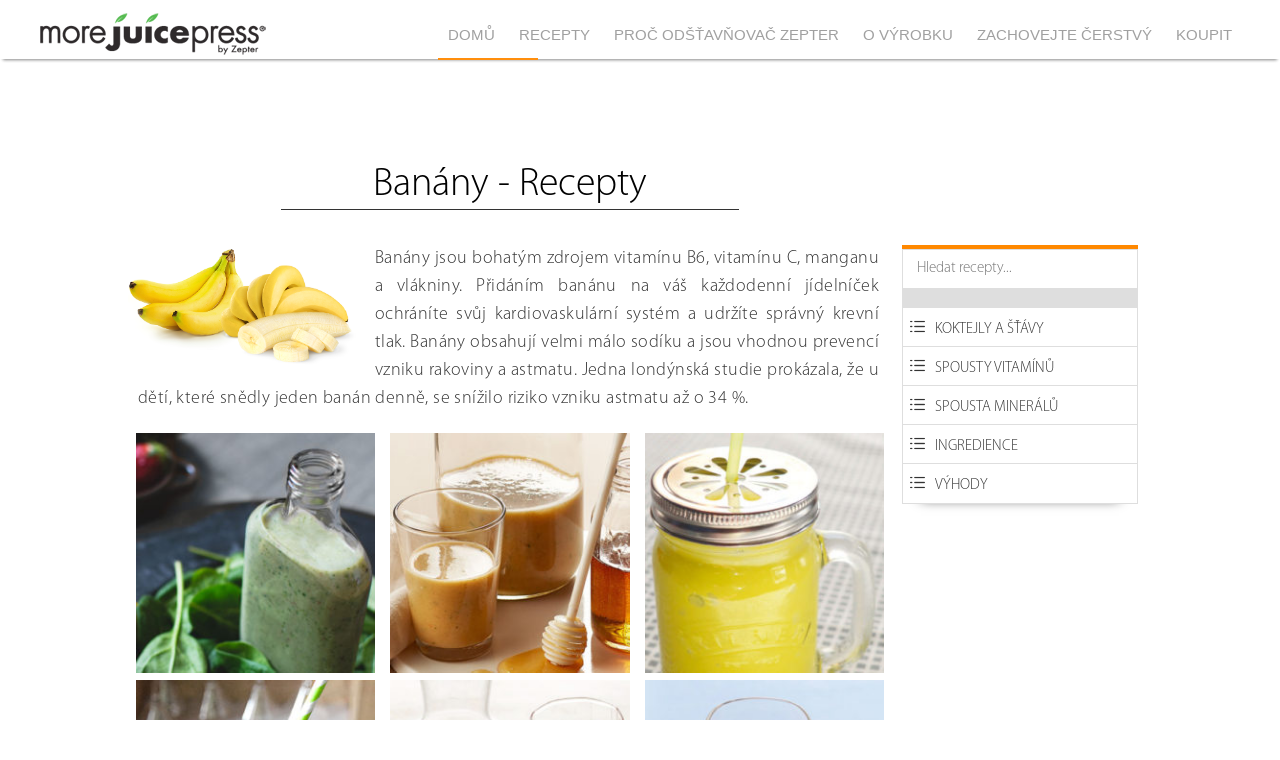

--- FILE ---
content_type: text/html; charset=UTF-8
request_url: http://www.morejuicepress.cz/tag/banana/
body_size: 230558
content:
<!doctype html>
<html xmlns="http://www.w3.org/1999/xhtml" xmlns:og="http://ogp.me/ns#" xmlns:fb="https://www.facebook.com/2008/fbml">
	<head>
		<title>Banány Archives - MoreJuicePress - Zepter CZ</title>

		<link href="//www.google-analytics.com" rel="dns-prefetch">
        <link href="http://www.morejuicepress.cz/wp-content/themes/MoreJuicePress/img/icons/favicon.ico" rel="shortcut icon">
        <link href="http://www.morejuicepress.cz/wp-content/themes/MoreJuicePress/img/icons/touch.png" rel="apple-touch-icon-precomposed">
        
<style type="text/css">
@font-face{font-family:myriad_pro;src:url(http://www.morejuicepress.cz/fonts/myriadpro-light.eot);src:local('☺'),url(http://www.morejuicepress.cz/fonts/myriadpro-light.woff) format('woff'),url(http://www.morejuicepress.cz/fonts/myriadpro-light.ttf) format('truetype'),url(http://www.morejuicepress.cz/fonts/myriadpro-light.svg) format('svg');font-weight:400;font-style:normal}@font-face{font-family:myriad_pro_semibold;src:url(http://www.morejuicepress.cz/fonts/MyriadPro-Semibold.eot);src:local('☺'),url(http://www.morejuicepress.cz/fonts/MyriadPro-Semibold.woff) format('woff'),url(http://www.morejuicepress.cz/fonts/MyriadPro-Semibold.ttf) format('truetype'),url(http://www.morejuicepress.cz/fonts/MyriadPro-Semibold.svg) format('svg');font-weight:400;font-style:normal}@font-face{font-family:oregano;src:url(http://www.morejuicepress.cz/fonts/oregano.eot);src:local('☺'),url(http://www.morejuicepress.cz/fonts/oregano.woff) format('woff'),url(http://www.morejuicepress.cz/fonts/oregano.ttf) format('truetype'),url(http://www.morejuicepress.cz/fonts/oregano.svg) format('svg');font-weight:400;font-style:normal}

.form-submit #submit{width: 99.5%!important;}.singleTagsWrapNew{display: none;margin: 20px 0;}.contactHeadline{text-align:left}.contactHeadline a{color:#FF740E;font-family:'myriad_pro_semibold'}.contactHeadline h1{text-transform:uppercase;color:#333;font-size:50px;font-weight:100;letter-spacing:initial;line-height:1.2;font-family:'myriad_pro_semibold';text-align:center}.contact_form form{margin-top:5%}.contactHeadline h1{margin-top:2%}.contact_form form .labels{font-size:15px;color:#5D5D5D;text-align:right;text-transform:uppercase;font-weight:700;font-family:'myriad_pro';padding:10px 3% 10px 0;width:130px;font-weight:bold}.inputs input,.inputs textarea{width:97%;padding:1%}.contact_form form .inputs,.contact_form form textarea{font-family:'myriad_pro';font-size:20px;color:#333;text-align:left}form .labels span{color:#FF740E}.contact_form form textarea{width:97.6%;margin:10px 0}.social_contact img{width:30px}.instagramIcon{position:relative;top:1px}.submitContact input{border:none;background:#F80;border-bottom:2px solid #e47a00;border-right:2px solid #FF961D;box-shadow:0 1px 2px rgba(0,0,0,0.2);border-radius:1px 1px;color:#fff;font-family:'myriad_pro_semibold';cursor:pointer;padding:5px 30px;margin:0;position:relative;right:0;text-transform:uppercase;width:120px}tr{line-height:2.5}.contact_container{clear:both;top:0!important;padding-top:60px;padding-bottom:60px}.contact_form form table{width:100%}.alertContact{color:#007CFF!important}.alertContactError{color:red;font-family:'myriad_pro';line-height:1.1;font-size:14px;position:fixed;top:20%;width:30%;left:35%;text-align:left;margin:0 auto;background:rgba(255,255,255,0.9);padding:3%;box-shadow:0 3px 17px rgba(0,0,0,0.05);border:1px solid darkgrey}.img-replace{display:inline-block;overflow:hidden;text-indent:100%;color:transparent;white-space:nowrap}.cd-popup-trigger{margin:6px 15px;float:left;color:#333}.cd-popup{position:fixed;left:0;top:0;height:100%;width:100%;background-color:rgba(94,110,141,0.9);opacity:0;visibility:hidden;-webkit-transition:opacity .3s 0s,visibility 0 .3s;-moz-transition:opacity .3s 0s,visibility 0 .3s;transition:opacity .3s 0s,visibility 0 .3s;display:none}.cd-popup.is-visible{opacity:1;visibility:visible;-webkit-transition:opacity .3s 0s,visibility 0 0;-moz-transition:opacity .3s 0s,visibility 0 0;transition:opacity .3s 0s,visibility 0 0;display:block;overflow:auto;z-index:9999}.cd-popup-container{position:relative;width:50%;max-width:960px;margin:6em auto;background:#FFF;border-radius:0;text-align:center;box-shadow:0 0 20px rgba(0,0,0,0.2);-webkit-transform:translateY(-40px);-moz-transform:translateY(-40px);-ms-transform:translateY(-40px);-o-transform:translateY(-40px);transform:translateY(-40px);-webkit-backface-visibility:hidden;-webkit-transition-property:-webkit-transform;-moz-transition-property:-moz-transform;transition-property:transform;-webkit-transition-duration:.3s;-moz-transition-duration:.3s;transition-duration:.3s;overflow:hidden;padding:5%}.cd-popup-container p{padding:0;line-height:1.4!important;margin:0}.cd-popup-container .cd-buttons:after{content:"";display:table;clear:both}.cd-popup-container .cd-buttons li{float:left;width:50%}.cd-popup-container .cd-buttons a{display:block;height:60px;line-height:60px;text-transform:uppercase;color:#FFF;-webkit-transition:background-color .2s;-moz-transition:background-color .2s;transition:background-color .2s}.cd-popup-container .cd-buttons li:first-child a{background:#fc7169;border-radius:0 0 0 .25em}.no-touch .cd-popup-container .cd-buttons li:first-child a:hover{background-color:#fc8982}.cd-popup-container .cd-buttons li:last-child a{background:#b6bece;border-radius:0 0 .25em 0}.no-touch .cd-popup-container .cd-buttons li:last-child a:hover{background-color:#c5ccd8}.cd-popup-container .cd-popup-close{position:absolute;top:8px;right:8px;width:30px;height:30px}.cd-popup-container .cd-popup-close::before,.cd-popup-container .cd-popup-close::after{content:'';position:absolute;top:12px;width:14px;height:3px;background-color:#8f9cb5}.cd-popup-container .cd-popup-close::before{-webkit-transform:rotate(45deg);-moz-transform:rotate(45deg);-ms-transform:rotate(45deg);-o-transform:rotate(45deg);transform:rotate(45deg);left:8px}.cd-popup-container .cd-popup-close::after{-webkit-transform:rotate(-45deg);-moz-transform:rotate(-45deg);-ms-transform:rotate(-45deg);-o-transform:rotate(-45deg);transform:rotate(-45deg);right:8px}.is-visible .cd-popup-container{-webkit-transform:translateY(0);-moz-transform:translateY(0);-ms-transform:translateY(0);-o-transform:translateY(0);transform:translateY(0)}.social_contact{float:left;margin-top:10px;margin-left:0;overflow:hidden;text-align:center;line-height:1}@media all and (max-width: 960px){.ingrediantsWrap{width: 100%!important;}.food-in-rec{width: 100%!important;}.Mob_directions ul {padding: 0}.Mob_directions .directions{color: #333;line-height: 1.4;width: 75%;font-family: 'myriad_pro';margin-top: 15px;margin-bottom: 15px;letter-spacing: .4px;text-align: justify; padding-left: 15%;}.single-rec-section-2{display: none}.Mob_directions{display: block!important;}.cd-popup-container{width: 80%;}}@media all and (max-width: 480px){.g-recaptcha{margin-bottom: 10px; border-bottom-right-radius: 4px;border-top-right-radius: 4px;border-right: 1px solid lightgrey;overflow: hidden;width: 170px;}.alertContactError{width: 90%;left: 2%;}tr{line-height:1}.contact_form form textarea{margin:3px 0;height: 50px;}.cd-popup-container .span_1_of_1{display:table-cell;vertical-align:middle}.cd-popup-container .cd-popup-close{top:20px;right:20px}.social_contact{margin-top:3px}.cd-popup-container{margin:0;height:100%;padding:0 10%;display:table;-webkit-box-shadow:inset 0 0 0 16px rgba(109,124,152,1);-moz-box-shadow:inset 0 0 0 16px rgba(109,124,152,1);box-shadow:inset 0 0 0 16px rgba(109,124,152,1)}.soc_contact p{display:none}.social_contact img{margin-left:0!important}.contact_form form .labels{min-width:54px;width:auto;font-size:12px;padding:8px 0 10px}}
.Mob_directions{display: none;}header{opacity:.95}footer a{position:initial!important}li{font-family:'myriad_pro'}#respond .comment-form-fields div.comment-form-field {margin: 2px 0px 5px 0px!important;}#respond .comment-form-padder{padding: 0px!important;}.ssba a{display:block;margin-bottom:5px}.recipe-nutritionNew{display:none}.vitQuote{font-size:14px;margin-top:10px;margin-bottom:10px;margin-left:10px;padding-left:5%;border-left:3px solid #FF8902;text-align:left;font-style:italic;width:87%;line-height:1.5;padding-right:5%;color:#a5a4a4}.tag-niacin-vitamin-b3 main .rec-wrap section article h2,.tag-fluoride main .rec-wrap section article h2,.tag-sodium main .rec-wrap section article h2,.tag-zinc main .rec-wrap section article h2{display:none}.recipe-nutritionNew{clear:both}.displayNone{opacity:0}.showRightmenu{display:none}.current_page_item a{opacity:1!important}.food-in-rec a{    text-decoration: underline;text-align:center;color:#333;text-transform:capitalize;transition: all .3s ease-out;-o-transition: all .3s ease-out;-ms-transition: all .3s ease-out;-moz-transition: all .3s ease-out;-webkit-transition: all .3s ease-out;}.food-in-rec a:hover{color:#000;text-decoration: underline;-webkit-transition:all .3s ease-out;-moz-transition:all .3s ease-out;-ms-transition:all .3s ease-out;-o-transition:all .3s ease-out;transition:all .3s ease-out}@media (max-width: 1279px){.clone-sideManu{width:221px!important}.leaf-2{left:-7px!important;top:-15px!important}.leaf-number{left:18px!important;top:-2px!important}}@media (max-width: 1024px){#example-one a{font-size: 14px!important;}.page_container{max-width:100%;padding:0 25px!important;max-width:100%!important}footer{padding:0 15px}}@media (max-width: 959px){header{width:100%;box-shadow:0 4px 3px -3px rgba(0,0,0,0.5);-webkit-transition:all .3s ease .15s;-moz-transition:all .3s ease .15s;-o-transition:all .3s ease .15s;-ms-transition:all .3s ease .15s;transition:all .3s ease .15s;overflow:hidden;position:absolute}#example-one a{line-height: 0.9; opacity:1!important;float: right!important;text-align: right;width: auto;}#menu-item-979 a{text-transform:none}.nav-up{top:-255px}.nav-down{top:0;position:fixed;-webkit-transition:all .3s ease .15s;-moz-transition:all .3s ease .15s;-o-transition:all .3s ease .15s;-ms-transition:all .3s ease .15s;transition:all .3s ease .15s}nav{height:auto}nav ul{width:100%;display:block;height:auto;float:initial}#example-one{padding-top:20px;padding-bottom:20px;margin:0!important;background:#fff;background:-moz-linear-gradient(45deg,rgba(255,255,255,1) 0%,rgba(243,243,243,1) 50%,rgba(237,237,237,1) 51%,rgba(255,255,255,1) 100%);background:-webkit-linear-gradient(45deg,rgba(255,255,255,1) 0%,rgba(243,243,243,1) 50%,rgba(237,237,237,1) 51%,rgba(255,255,255,1) 100%);background:linear-gradient(45deg,rgba(255,255,255,1) 0%,rgba(243,243,243,1) 50%,rgba(237,237,237,1) 51%,rgba(255,255,255,1) 100%);filter:progid:DXImageTransform.Microsoft.gradient(startColorstr='#ffffff',endColorstr='#ffffff',GradientType=1)}nav li{width:100%;position:relative;background:none;text-align:right;line-height:2.5}nav li:hover{background:none}nav li:focus{border:none!important;outline:none!important}.main-nav .page_container{padding: 0!important}nav a{text-align:right;width:60%;text-indent:25px;border:none;box-shadow:none!important;float:initial!important;padding:15px!important}nav a:hover{background:none}nav a:focus{border:none!important;outline:none!important}nav{border-bottom:0}nav ul{display:none;height:auto}nav a#pull{display:block;line-height:1;border-radius:0;margin-top:0;margin-bottom:0;overflow:hidden;padding:0!important}nav a#pull:after{content:"";width:30px;height:30px;display:inline-block;position:absolute;right:55px;top:20px}.logo{display:none}.vitamins-li{display:none!important}#magic-line{display:none!important}.main-nav .page_container{width:100%!important;max-width:100%!important}.page_container{padding:initial!important}#pull img:first-child{width:180px!important;margin:14px 0!important;float:left;margin-left:15px!important}nav a#pull{border:none!important}#menu-item-672{margin-left:0!important}#menu-item-672 a{margin-right:15px;padding-bottom:8px!important;padding-top:8px!important;top:8px;position:relative}#menu-item-672 a:before{background-position:0 5px!important;right:65px!important;top:0}.recipes-headline h2,.recipes-headline h1{font-size:30px!important}.clone-sideManu{width:184px!important;top:76px!important}#rec-main-catID{display:block;height:100%;background:none;width:100%;bottom:0;top:initial}.name-on-rec{padding:0!important;width:100%!important}.name-on-rec h2{text-align:left;width:90%;margin:0;font-size:15px;padding:7% 5%!important;position:absolute;bottom:0;background:rgba(0,0,0,0.5);height:35px}.categoriesWrap .accordion-section-title{font-size:14px}}@media (max-width: 799px){.categoriesWrap .accordion-section-title{font-size:13px!important}.singleTagWrapp{padding-top:120px!important}#cbp-spmenu-s2{overflow:auto}.recipe-nutritionNew,.singleTagsWrapNew{display:block}.singleTagsWrap{display: none;opacity: 0}.ingrediantsWrap{width:100%!important}.ingrediantsWrap ul{float:left}.wp-nutrition-label{max-width:initial!important}.food-in-rec h5{margin-top:0}.fixed{overflow:visible!important;position:fixed}.single .fixed .headlineWrap{opacity:0}.single .fixed main .span_3_of_4{opacity:0}.fixed .recipes-headline{opacity:0}.fixed .rec-wrap{opacity:0}.fixed .tag-info-wrapDiv{opacity:0}#showRight:before{content:"";position:absolute;background-image:url(http://morejuicepress.com/wp-content/themes/MoreJuicePress/img/filter19.png);width:15px;height:15px;background-position:9px;background-size:16px auto;background-repeat:no-repeat;top:0;left:0;background-color:#E47A00;padding:10px}.showRightmenuWrap .active:before{content:"";position:absolute;background-image:url(http://morejuicepress.com/wp-content/themes/MoreJuicePress/img/cross93.png)!important;width:15px;height:15px;background-position:9px;background-size:16px auto;background-repeat:no-repeat;top:0;left:0;background-color:#E47A00;padding:10px}.clone-sideManu{width:148px!important;top:71px!important}.recepisWrapp .span_3_of_4{width:100%;float:none}.clone-sideManu{position:initial!important;width:initial!important}.showRightmenu{display:block;background:none;background-image:url(http://morejuicepress.com/wp-content/themes/MoreJuicePress/img/filter12.png);background-repeat:no-repeat;background-size:16px;border:none;outline:none;cursor:pointer;padding:5px 10px 1px 43px;line-height:27.5px;background-position:10px 10px;font-size:17px;text-transform:capitalize;color:#fff;letter-spacing:initial!important;font-family:'myriad_pro';z-index:10;margin-left:0}.showRightmenuWrap{position:fixed;top:75px;right:15px;z-index:19;padding:0;overflow:hidden;background:#F80;border-bottom:2px solid #e47a00;border-right:2px solid #FF961D;box-shadow:0 1px 2px rgba(0,0,0,0.2);border-radius:1px 1px}.sp_MenuFilter .recipe-nutrition{display:none}#cbp-spmenu-s2 .recipe-nutritio{display:none}.sp_MenuNF .search,.sp_MenuNF .categoriesWrap,.sp_MenuNF .singleTagsWrap{display:none}.sp_MenuNF .recipe-nutrition{margin-top:100px}}@media (max-width: 640px){#cbp-spmenu-s2{width:300px;float:initial;margin:initial}.search{margin-top:initial}.categoriesWrap .accordion-section-title{width:89%}#newsearch{width:initial!important}}@media (max-width: 480px){.homeFooter p a:nth-child(3){right:0!important;} .homeFooter span{display: none;}.headline-recipes h1{line-height: 1!important; font-size: 30px!important;}.recipes-headline h2 span,.recipes-headline h1 span{line-height:1.4}.rec-wrap .span_1_of_3{width:48%!important}#related{overflow: hidden;clear: both;}#related article{width:50%!important;float:left}.tag-info-wrapDiv img{width:100%!important;margin-right:0!important}}@media (max-width: 360px){.ingrediantsWrap h2,.single-rec-section-2 h2{font-size: 22px!important;}.wrap-section{width:80%!important;}}@media (max-width: 359px){#pull img:first-child{width:160px!important}.categoriesWrap .accordion-section-title{width:89%}}@media print{.showMenuPoints,.print,.social-share,.ssba-wrap,.showRightmenu,.comments-wrap,.Related,#related,footer,.food-in-rec,.directions-wrap br,.leaf,.search,.first-sideMenu,.singleTagsWrap,.span_3_of_4 br,.wrap-section br,br,.recepisWrapp .span_3_of_4 .wp-nutrition-label{display:none!important}.ingrediantsWrap{width: 100%!important;clear: both!important;top: 50px!important;position: relative!important;}.wrap-section{width:130%!important;margin:0 auto!important;padding:0!important;max-width:initial!important;position:initial!important}p{font-size: 15px!important;line-height: 1.5;}main .span_3_of_4{float: left;width: 74.6%;}main .span_1_of_4{float: left;width: 23%;margin: 0}body{width:100%!important}header{width:100%!important;opacity:1!important;border-top:1px solid #333!important;border-bottom:1px solid #333!important;position:absolute!important;z-index:9999999}.wp-nutrition-label{margin:0!important;position:relative!important;top:-20px!important}.headlineWrap{margin-top:20px!important}.leaf-number{color:#333!important;left:0!important;top:20px!important}.directions-wrap{border:none!important}.headline-recipes{margin-top:40px!important}.leaf-2{display:none}.single-rec-section-2{width:50%!important}.ingrediantsWrap{width:15%!important}.single-rec-section-2{float:right!important}.ingrediantsWrap{float:left!important;margin:0!important;padding:0!important}.single-rec-section-2 .directions-wrap,.directions p,.directions{margin-bottom:0!important;padding-bottom:0!important}.img-line-height{width:100%!important;margin-right:0!important;float:left!important}.txt-recipes{width:100%!important;float:left!important}.txt-recipes p{text-align: justify;letter-spacing: 0.1px;margin:20px 0 0!important;padding:0!important}.tips-field{padding:3%!important;width:90%!important}.ingrediantsWrap ul{width:100%!important;float:left!important}main .span_3_of_4{width:70%!important;float:left!important;margin:1%!important}main .span_1_of_4,#cbp-spmenu-s2{width:28%!important;float:right!important;margin:1%!important;position:inherit!important;max-width:initial!important}.headline-recipes h1{margin-left:10px!important}}@media (max-width: 799px){.cbp-spmenu{background:#fff;position:fixed}.cbp-spmenu h3{color:#afdefa;font-size:1.9em;padding:20px;margin:0;font-weight:300;background:#0d77b6}.cbp-spmenu-vertical{height:100%;top:0;padding-top:0;width:100%!important;padding-left:0%;padding-right:0%;margin:0!important}#cbp-spmenu-wrap{margin-top:115px}#newsearch{width:89.6%!important}.categoriesWrap .accordion-section-title{width:91.6%!important}.cbp-spmenu-horizontal{width:100%;height:150px;left:0;z-index:1000;overflow:hidden}.cbp-spmenu-left{left:-240px}.cbp-spmenu-right{right:-850px}.cbp-spmenu-left.cbp-spmenu-open{left:0}.cbp-spmenu-right.cbp-spmenu-open{right:0}.cbp-spmenu-top{top:-150px}.cbp-spmenu-bottom{bottom:-150px}.cbp-spmenu-top.cbp-spmenu-open{top:0}.cbp-spmenu-bottom.cbp-spmenu-open{bottom:0}.cbp-spmenu-push{overflow-x:hidden;position:relative;left:0}.cbp-spmenu-push-toright{left:240px}.cbp-spmenu-push-toleft{left:-240px}.cbp-spmenu,.cbp-spmenu-push{-webkit-transition:all .3s ease;-moz-transition:all .3s ease;transition:all .3s ease}}@media screen and (max-width: 55.1875em){.cbp-spmenu-horizontal{font-size:75%;height:110px}.cbp-spmenu-top{top:-110px}.cbp-spmenu-bottom{bottom:-110px}}@media screen and (max-height: 26.375em){.cbp-spmenu-vertical{font-size:90%}.cbp-spmenu-push-toright{left:190px}}del{display:none}.comments #respond form p input{width:96%;background: #EAEAEA;padding: 10px 2%;border: 0;outline: none;color: #333;cursor: pointer}.form-submit{padding:0 0 0 5px !important;margin-top:20px!important}#comment{clear:both;width:99%;border-color:#C3C3C3;margin:10px 0;padding:0}header .page_container{position:relative;top:0;margin:0 auto;padding:0 3%}#menu-item-672{margin-left:50px}#menu-item-672 a{background:#F80;color:#fff!important;opacity:1!important;border-radius:3px;padding-bottom:11px;padding-top:11px!important;padding-left:38px!important;border-bottom:2px solid #e47a00;border-right:2px solid #FF961D;box-shadow:0 1px 2px rgba(0,0,0,0.2);border-radius:1px 1px}#menu-item-672 a:before{content:"";width:20px;background-image:url(http://morejuicepress.com/wp-content/themes/MoreJuicePress/MoreJuicePress/img/shopping-cart7.png);position:absolute;height:30px;background-repeat:no-repeat;background-size:contain;background-position:0 -2px;right:57px}html{height:100%}body{padding:0;text-align:center;position:relative;margin:0;height:100%;background:none}.time-babie-tag .img-tags,.time-babie-tag{display:none}.time-baby .img-tags{display:none}.time-baby .img-TAGS-top{display:inline-block}p{font-family:'myriad_pro'}h1,h2,h3,h4,h5{letter-spacing:initial!important;font-family:'myriad_pro'}.clearfix:before,.clearfix:after{content:" ";display:table}.clearfix:after{clear:both}.clearfix{*zoom:1}.ingrediantsWrap{width:35%;float:left}.ingrediantsWrap h2{font-weight:700;color:#69BC71;font-size:25px}.ingrediantsWrap h2 span{color:#333;margin-left:0;list-style:none;font-size:13px!important}.print_icon{position:relative;background:none;background-image:url(http://morejuicepress.com/wp-content/uploads/2015/10/print-icon.png);width:36px;height:34px;background-size:contain;border:none}.print_icon:hover{opacity:.5}.type-recipes .addthis_toolbox,.type-post .addthis_toolbox{position:absolute;top:10px;right:10px}.type-recipes,.type-post{position:relative}#relatedposts h3{font-size:24px;margin:10px 0 20px;font-weight:400}#relatedposts ul{list-style:none}#relatedposts ul li{float:left;margin-right:15px;width:206px}#relatedposts img{border:1px solid #DDD;background:#F8F8F8;padding:5px;margin-bottom:5px}#relatedposts a:hover{color:#51B1D3}nav{background:rgba(0,0,0,0.9);border:none;background:#fff;box-shadow:0 4px 3px -3px rgba(0,0,0,0.5);height:59px}.single-post #magic-line{bottom:3px}.wp-nutrition-label{margin:1em 0!important}.wp-nutrition-label .heading h2{color:#000;font-size:25px;text-transform:capitalize;font-weight:700;line-height:1.4}.comment-reply-link{clear:both;color:#b0b0b0;float:right}.comment-author span.says,.commentmetadata{display:none}.comment-author .fn{color:#69BC71;padding:0 5px;font-size:13px;line-height:1.4;line-height:2;font-style:normal}.comment-author .fn a{color:#69BC71}#logo-page{width:260px;margin-left:20px}.ingredientsWrap{width:35%;float:left}nav li:last-child a{border-right:0}nav a:hover,nav a:active{opacity:1}nav a#pull{display:none}#example-one{padding-left: 0;padding-right: 0;list-style:none;position:relative;float:right;margin-top:20px;margin-bottom:0;z-index:9999999999999}#example-one li{display:inline-block}#example-one a{float:left;padding:6px 10px 11px;text-decoration:none;text-transform:uppercase;color:#383838;font-family:sans-serif;opacity:.5;font-size:15px}#menu-item-979 a{text-transform:none}#example-one a:hover{opacity:1}.current_page_item a{opacity:1!important}#magic-line{position:absolute;bottom:-2px;left:0;width:100px;height:2px;background:#F80;display:block}.ie6 #example-one li,.ie7 #example-one li{display:inline}.ie6 #magic-line{bottom:-3px}.why-container{top:0}.wrapper{height:100%!important;height:100%;margin:0 auto;overflow:hidden}.logo{float:left;text-align:left}.logo a{overflow:hidden;padding:0;margin:0;display:inline;text-align:left;border:none;margin:0 20px 0 0;border:none;opacity:1}.logo a:hover{background:none;border:none;box-shadow:none}.logo img{width:230px;margin:10px 0}#pull img{width:230px;margin:10px 0}a{text-decoration:none}h1,h2{width:100%;float:left}h1{margin-top:100px;color:#000;margin-bottom:5px;font-size:70px;letter-spacing:-4px;font-weight:100}h1 span{font-size:26px;margin:0 5px;text-transform:capitalize;background:rgba(0,0,0,0.85);display:inline-block;color:#6D461D;border-radius:5px 5px;-webkit-border-radius:5px 5px;-moz-border-radius:5px;text-shadow:0 2px 8px rgba(0,0,0,0.75);padding:3px 10px}h2{font-weight:100;margin-top:0;margin-bottom:10px}.pointer{color:#9b59b6;font-family:'Pacifico',cursive;font-size:30px;margin-top:15px}code{margin:20px 1%;float:left;width:48%;height:105px;background:rgba(0,0,0,0.1);border:rgba(0,0,0,0.05) 5px solid;border-radius:5px;padding:5px;color:#fff;text-align:center;font-size:15px;margin-top:25px;display:block;box-sizing:border-box;-webkit-box-sizing:border-box;-moz-box-sizing:border-box}code.html{color:#7EC9E6}code.js{color:#FFAD00}.clone-sideManu{position:fixed;width:235px;top:96px}main{clear:both;overflow: hidden;}.main{float:left;width:100%;margin:0 auto}.main h1{padding:150px 50px;float:left;width:100%;font-size:45px;box-sizing:border-box;-webkit-box-sizing:border-box;-moz-box-sizing:border-box;font-weight:100;color:#fff;margin:0}.main h1.demo1{background:#1ABC9C}.reload.bell{font-size:12px;padding:20px;width:45px;text-align:center;height:47px;border-radius:50px;-webkit-border-radius:50px;-moz-border-radius:50px}.reload.bell #notification{font-size:25px;line-height:140%}.slogan{text-align:left;overflow:hidden;margin-bottom:10px}.slogan h2{color:#333;font-size:40px;font-weight:700;text-transform:uppercase}.logo-zepter img{width:200px;z-index:99999999}.logo-zepter{position:absolute;bottom:50px;margin:0 auto;left:10%;z-index:99999999}.reload,.btn{display:inline-block;border:4px solid #A2261E;border-radius:5px;-moz-border-radius:5px;-webkit-border-radius:5px;background:#CC3126;display:inline-block;line-height:100%;padding:.7em;text-decoration:none;color:#fff;width:100px;line-height:140%;font-size:17px;font-weight:700}.reload:hover{background:#444}.btn{width:200px;color:#333;border:none;background:#fff}.clear{width:auto}.btn:hover,.btn:hover{background:none;color:#F47C1A}.btns{width:410px;margin:50px auto}.credit{text-align:left;color:rgba(0,0,0,0.5);padding:10px 0;width:410px;clear:both}.credit a{color:rgba(0,0,0,0.85);text-decoration:none;font-weight:700;text-align:center}.back{position:absolute;top:0;left:0;text-align:center;display:block;padding:7px;width:100%;box-sizing:border-box;-moz-box-sizing:border-box;-webkit-box-sizing:border-box;background:rgba(255,255,255,0.25);font-weight:700;font-size:13px;color:#000;-webkit-transition:all 500ms ease-in-out;-moz-transition:all 500ms ease-in-out;-o-transition:all 500ms ease-in-out;transition:all 500ms ease-in-out}.back:hover{color:#000;background:rgba(255,255,255,0.5)}header{position:fixed;z-index:20;width:100%}.main section .page_container{position:relative;top:20%;margin:0 auto;max-width:80%;z-index:3}.main section{overflow:hidden}.main section > img{position:absolute;max-width:100%;z-index:1;top:0;right:0;height:100%}.main section.page1{background:#fff}.main section.page6{background:none;position:relative}.page6 .page_container h1{padding:0 50px 10px 0 !important;line-height:1}.page6 .page_container{max-width:100%!important;width:100%!important}.video-content{width:40%;margin:0 auto;color:#fff;font-weight:100;line-height:1.4;margin-left:10%;overflow:hidden;float:left}.video-content h3{color:#F4841B;font-size:60px;font-weight:700;margin-bottom:0}.main section.page6 .page_container{position:absolute!important;text-align:left}.main section.page1 h1{text-align:left;padding:0;margin-bottom:15px;font-size:40px;float:left;color:#333;width:80px;letter-spacing:initial}.main section.page1 p{color:#333;text-align:left;width:635px;overflow:hidden;clear:both;margin-top:10px;text-transform:none;font-weight:100;font-size:20px;line-height:1.4}.main section .page_container .btns{clear:both;float:left;text-align:left;width:435px;padding-left:40px}.main section .page_container .btns a{text-align:left;padding-left:0}.main section.page2{background-image:url(http://morejuicepress.com/wp-content/themes/MoreJuicePress/images/bg1.png);background-repeat:no-repeat;background-size:cover}.main section.page2 > img{position:absolute;top:-300px;left:50%;margin-left:-1095px}.main section.page2 .page_container{margin-top:10px;overflow:hidden}.main section.page2 h1{text-align:center;padding:0;margin-bottom:15px;font-size:50px;letter-spacing:-1px;color:#F80;margin-top:8%;font-weight:700}.main section.page2 h2{color:#041d22;text-align:center;line-height:160%;font-weight:100}.healthy-diet{overflow:hidden;width:100%;text-align:center;padding-top:15px}.healthy-diet img{float:initial!important}.viewing-page-2 .back{background:rgba(0,0,0,0.25);color:#FFF}.main section.page3{background-image:url(http://morejuicepress.com/wp-content/themes/MoreJuicePress/images/bg3-1.png);background-size:cover;background-repeat:no-repeat;background-color:#fff}.main section.page3 .page_container{overflow:hidden;text-align:left}.main section.page3 .page_container b{font-size:30px;padding-left:40px;color:#333;display:block}.main section.page3 h1{text-align:left;padding:0;font-size:70px;letter-spacing:-1px;color:#F47C1A;line-height:.9;margin:20px 0;background:rgba(0,0,0,0.05);width:520px;display:block}.main section.page3 h3{color:#333;text-align:left;line-height:1;font-weight:100;padding-left:60px;overflow:hidden;position:relative;display:block;width:100%}.main section.page3 h3:before{content:'';width:5px;height:5px;background-color:#333;position:absolute;top:5px;left:40px}.main section.page4{background:#fff;position:relative}.tradicional{position:absolute;bottom:10%;left:-25%}.compere{position:relative;top:60%}.JuicePress{position:absolute;bottom:10%;right:-25%}.tradicional p{padding:15px 40px;border-radius:30px;background-color:#030708;color:#fff;box-shadow:inset 0 0 0 5px rgba(244,139,29,0.2);width:150px;overflow:hidden;clear:both}.tradicional img{text-align:left;float:left!important}.JuicePress p{padding:15px 40px;border-radius:30px;background-color:#030708;color:#fff;box-shadow:inset 0 0 0 5px rgba(244,139,29,0.2);width:150px;overflow:hidden;clear:both}.JuicePress img{text-align:right;float:right!important}.main section.page4 .page_container{top:11%}.main section.page4 .page_container h1{font-size:45px;color:#F4911E;margin:0;text-align:left;text-transform:none;letter-spacing:0;padding:0;padding-left:46%}.clear-large{height:250px}.clear-normal{height:50px}.page4-bg{background-image:url(http://morejuicepress.com/wp-content/themes/MoreJuicePress/images/bg4-2.png);height:800px;width:800px;margin:0 auto;background-size:auto 100%;background-repeat:no-repeat;background-position:center;border-radius:100%;box-shadow:inset 0 0 0 15px rgba(244,139,29,0.2)}body.disabled-onepage-scroll .onepage-wrapper section{min-height:100%;height:auto}.onepage-wrapper .page_container img{float:left}body.disabled-onepage-scroll .main section .page_container,body.disabled-onepage-scroll .main section.page3 .page_container{padding:20px;margin-top:150px;-webkit-box-sizing:border-box;-moz-box-sizing:border-box;box-sizing:border-box}body.disabled-onepage-scroll section .page_container h1{text-align:center;font-size:50px}body.disabled-onepage-scroll section .page_container h2,body.disabled-onepage-scroll section .page_container .credit,body.disabled-onepage-scroll section .page_container .btns{text-align:center;width:100%}body.disabled-onepage-scroll .main section.page1 > img{position:absolute;width:80%;left:10%}body.disabled-onepage-scroll .main section > img{position:relative;max-width:80%;bottom:0}body.disabled-onepage-scroll code{width:95%;margin:0 auto 25px;float:none;overflow:hidden}body.disabled-onepage-scroll .main section.page3 .page_container{width:90%;margin-left:auto;margin-right:auto;right:0}.fullscreen-bg{overflow:hidden;z-index:-100;background:#000;background-image:url(http://morejuicepress.com/wp-content/themes/MoreJuicePress/images/bg-video1.jpg);background-repeat:no-repeat;background-size:cover;height:100%}.fullscreen-bg video{opacity:.1;height:auto;width:100%}.singleTagsWrapNew a:hover,.singleTagsWrapNew a:hover{color:#fff;background:#FF740E}.singleTagsWrap a,.singleTagsWrapNew a{white-space: nowrap;padding:3px 10px;background-color:#F7F7F7;color:#333;border-radius:0;line-height:2;text-transform:capitalize;font-size:14px;font-family:'myriad_pro';margin:5px 1px;border-bottom:1px solid #ECECEC;border-right:1px solid #ECECEC}.singleTagsWrap{margin:20px 0}#icons-sections{width:16%;float:left;border-right:1px solid rgba(255,255,255,0.3);color:#fff;height:194px;text-align:center}.section6{border:none!important}#icons-sections img{float:initial!important;width:50%;margin:0 auto}#icons-sections p{padding:0 10px;font-size:13px;font-weight:100;line-height:1.4;opacity:.8;text-align:center}.play-button{width:36%;margin-right:10%;float:right;text-align:center;margin-top:7%;padding:30px 0}.play-button p{color:#F4911E;text-transform:uppercase;border-radius:0;padding:10px 30px;border:4px solid #f4911e;max-width:60%;border-radius:50px;margin:0 auto;background:none;box-shadow:none;text-shadow:1px 1px 1px #0C2724;-webkit-transition:all .2s ease-out;-moz-transition:all .2s ease-out;-ms-transition:all .2s ease-out;-o-transition:all .2s ease-out;transition:all .2s ease-out;font-size:40px}.play-button img{float:initial!important;padding:0 10px 40px;-webkit-transition:all .2s ease-out;-moz-transition:all .2s ease-out;-ms-transition:all .2s ease-out;-o-transition:all .2s ease-out;transition:all .2s ease-out;opacity:.8}.play-button:hover>img{-webkit-transition:all .2s ease-out;-moz-transition:all .2s ease-out;-ms-transition:all .2s ease-out;-o-transition:all .2s ease-out;transition:all .2s ease-out;opacity:.2}.play-button:hover>p{-webkit-box-shadow:0 6px 3px -4px rgba(0,0,0,0.75);-moz-box-shadow:0 6px 3px -4px rgba(0,0,0,0.75);box-shadow:0 6px 3px -4px rgba(0,0,0,0.75);-webkit-transition:all .2s ease-out;-moz-transition:all .2s ease-out;-ms-transition:all .2s ease-out;-o-transition:all .2s ease-out;transition:all .2s ease-out}.main-container{position:relative;top:60px;overflow:hidden}.wrap-section{width:90%;margin:0 auto;padding:85px 0 0;max-width:1099px}.type-post .wrap-section{overflow:initial}.rec-wrap{padding:0}.top-img-rec{border-radius:100%;border:5px solid #E2E2E2;float:left}.top-rec h2,.top-rec h1,.top-rec p{text-align:center;overflow:hidden;clear:both}.top-rec h1 span{display:none}.top-rec h1{margin-top:0;margin-bottom:0;font-family:'Satisfy',cursive;color:#5ECA4A;font-size:48px;background:none;padding-left:0;display:none;text-align:center}.margin-top-5{margin-top:10%}.food-in-rec{overflow:hidden;width:35%;padding-top:10px;float:left;margin-bottom:50px;padding-left:0}.food-in-rec h5{line-height: 1.4; font-size:17px;margin-bottom:5px;float:left;margin-right:20px;width:100%}.food-in-rec .img-tags{display:none}.food-in-rec a{display:inline-block;line-height: 1.4; margin-right:5px}.food-in-rec a img{height:40px;width:auto;padding:5px}#nemam-pojma-sta-je{position:relative;top:7px}#persun{position:relative;top:5px}#orange{position:relative;top:5px}.logo-half{width:150px;position:relative;top:5px;left:-6px}.recipes-headline{padding-bottom:30px;padding-left:0;color:#5ECA4A;text-align:center;overflow:hidden}.list2{width:150px;position:relative;top:-10px}.all-recipes{overflow:hidden}.top-rec p{margin-top:5px;padding-top:10px;font-size:15px;line-height:1.35;width:90%;padding-left:5px;color:#333;display:none}.pagination{text-align:right;padding-right:10px;margin-bottom:10px;margin-top:20px;overflow:hidden;opacity:0}.pagination span a{color:#F4881D;text-decoration:none}.pagination span{margin-right:5px;padding-left:5px;font-size:14px}.sort{text-align:left;padding-right:0;margin-bottom:10px;padding-left:0;height:27px}.rec-sort{padding-right:10px;padding-left:10px;margin-bottom:10px}.categories{text-align:left;padding-right:10px;margin-bottom:4px;padding-left:10px;overflow:hidden;display:none}body.recipes,body.single-recipes,body.single-post,body.tag,.allRecipes{background-image:url(http://morejuicepress.com/wp-content/themes/MoreJuicePress/img/recipes-bg.png);background-repeat:repeat;background-size:cover}.categoriesWrap .accordion h2{background:none;font-size:24px;padding:2% 0;width:90%;color:#333;margin-bottom:10px;margin-top:20px;text-transform:none}.categoriesWrap .accordion-section-content{overflow: auto;max-height: 200px;margin:0;background:#F7F7F7;color:#333;line-height:1.4;font-size:13px;margin-bottom:-1px;border-top:3px solid #F80;border-right:1px solid #DEDEDE;border-left:1px solid #DEDEDE;border-bottom:1px solid #DEDEDE;position:relative;padding:5% 0}.categoriesWrap .accordion-section-content span{position:absolute;top:-5px;left:14px} .singleTagsWrapNew{overflow: hidden;clear: both;}.singleTagsWrapNew a {line-height: 2.3;padding: 6px 10px;white-space: nowrap;}.categoriesWrap .accordion-section-content a{white-space: nowrap;cursor:pointer;margin:5px 1px;line-height:2.3;text-transform:capitalize;padding:6px 10px;background:#FFF;color:#333;font-size:14px;font-family:'myriad_pro'}.categoriesWrap .accordion-section-content a:hover{color:#fff;background:#FF740E}.categoriesWrap{text-align:left}.categoriesWrap .accordion .accordion-section a img{width:15px;margin-right:10px;position:relative;top:1px}.categoriesWrap .accordion-section-title{background:none;color:#333;font-size:15px;line-height:1;position:absolute;left:0;border-radius:0;border:1px solid #DEDEDE;width:91.5%;padding:10px 5% 10px 3%;background:#fff;font-family:'myriad_pro'}.categoriesWrap .accordion-section-title:hover{color:#333;opacity:1}.categoriesWrap h4:hover,.categoriesWrap h4:focus,.categoriesWrap .accordion-section-title:hover,.categoriesWrap .accordion-section-title:focus{outline:none;box-shadow:none}.categoriesWrap .accordion-section-title:focus{border:1px solid #DEDEDE}.categoriesWrap h4{font-size:15px;font-weight:100;text-transform:uppercase;margin:0!important;padding:0!important;line-height:1;position:relative;height:39px;margin-bottom:3px}#cbp-spmenu-wrap{background:#DEDEDE;box-shadow:0 15px 12px -19px #000;border-top:4px solid #F80}#newsearch{border:1px solid #DEDEDE;padding:3.8% 5%;line-height:1;overflow:hidden;width:89.5%;background:#fff}.footer{width:100%!important;padding:30px 0 0!important}.footer span{text-align:right;float:right}.sort span{position:relative;text-transform:uppercase}.sort span:first-child{border-left:1px solid #DEDEDE}.sort span ul{display:none}.sort span:hover>ul{position:absolute;top:-40px;left:-35px;display:block;width:500px;margin-bottom:0;padding-bottom:10px}.sort span ul li{display:inline;color:#A9A9A9}.sort span ul li a{text-decoration:none;color:#A9A9A9;text-transform:none}.sort span ul li a:hover{color:#F4881D}.search-textinput{font-family:'myriad_pro';border:none;margin-right:5px;float:left;line-height:1;font-size:15px;color:#333;font-weight:100;background:none;width:80%}.search-textinput:focus{border:none;outline:none}.search-button{background:none;background-image:url(http://morejuicepress.com/wp-content/themes/MoreJuicePress/img/search.png);background-repeat:no-repeat;background-size:18px 18px;width:18px;height:18px;position:relative;margin:0;padding:0;border:none;float:right}.search-button:hover{opacity:.8}.sort span a{color:#333;text-decoration:none;font-size:13px}.sort span a:hover{color:#F4881D;text-decoration:none}.sort span{margin:0;padding:5px 15px;font-size:14px;top:4px;border-right:1px solid #DEDEDE;border-top:1px solid #DEDEDE;border-bottom:1px solid #DEDEDE}.footer{text-align:left;padding-left:30px;overflow:hidden;clear:both}.footer p{border-top:1px solid #D2D2D2;font-size:15px;padding-top:9px;color:#A2A2A2}.footer p a{color:#A2A2A2}.footer p a:hover{opacity:.8}.recept-box{position:relative;width:100%;line-height:.7}.recept-box img{width:100%}.rec-wrap{padding-right:0;padding-left:0}.tagInfo{overflow:hidden}.rec-wrap .span_1_of_3{margin:0 1% 1%;width:31.33%}.image-of-rec{width:100%}.name-on-rec{text-align:center;font-weight:100;clear:both;font-size:25px;color:#fff;padding-top:12%;margin-bottom:5px;line-height:1.2;margin-top:0;width:80%}.time-babie-tag a{display:inline-block;text-align:center}.time-babie-tag a span{color:#dcdcdc;font-size:12px;font-weight:100;line-height:2;display:none}.post-categories li a,.specialTags{text-align:center;color:#fff;font-weight:100;clear:both;font-size:25px;color:#69BC71;margin-top:0;font-family:'oregano';margin-bottom:20px;text-transform:capitalize}.post-categories{padding:0}.post-categories li{list-style:none}.name-on-rec{overflow:hidden;color:#fff;overflow:hidden;height:100%;position:absolute;left:0;padding:0 10%;font-size:17px;margin:0}.name-on-rec h2{padding-top:50%;margin-bottom:0}.rec-main-cat{display:none;position:absolute;top:0}.rec-main-cat img{width:45px}.recept-box:hover>.rec-main-cat{display:block;height:100%;background:rgba(0,0,0,0.5);width:100%}.top-rec{text-align:center;margin-top:25px}.hr1{border-width:0 0 1px;border-style:none none dashed;border-color:-moz-use-text-color -moz-use-text-color #CCC;-moz-border-top-colors:none;-moz-border-right-colors:none;-moz-border-bottom-colors:none;-moz-border-left-colors:none;border-image:none;background:#999 none repeat scroll 0 0}.recipes-headline h2,.recipes-headline h1{font-weight:100;font-size:40px;color:#000;text-transform:none;margin-top:initial}.recipes-headline h2 span,.recipes-headline h1 span{color:#000;font-size:inherit;border-bottom:1px solid #333;padding:0 12%;background:none;text-shadow:none;border-radius:0}.recipe-nutrition{text-align:left;padding:0;color:#333;line-height:1.4;font-size:13px;margin-top:0;border:none}.labelTitle h1{font-size:15px;margin-top:10px;letter-spacing:normal;color:#69BC71;line-height:2;font-weight:700}.ing-tip-wrap{width:100%;overflow:hidden;margin-bottom:20px;padding-bottom:0}.leafWrap{position:absolute}.tips-field{width:90%;float:left;background-color:#f3efe8;margin:0 auto;padding:2% 5% 1%;position:relative;margin-bottom:20px}.leaf{position:absolute;top:3px;left:18px;width:50px;margin:0 auto}.tips-field h2{line-height: 1.4;text-align:left;color:#69BC71;position:relative;left:70px;font-family:'oregano'}.tips-field p{line-height: 1.4; text-align:left;font-size:18px;font-family:'oregano';font-weight:100;width:95%}.ingredientsWrap ul{text-align:left;padding:0;color:#333;line-height:1.4;font-size:15px;margin:0;background:none}.single-recipes ul li b,.single-post ul li b{color:#69BC71;font-size:25px}.single-recipes ul li,.single-post ul li{color:#333;margin-left:0;list-style:none}.single-recipes ul li span,.single-post ul li span{font-size:20px;font-weight:100}.foodstuff{display:none}.single-recipes a:hover,.single-post a:hover{opacity:1}.single-recipes a,.single-post a{font-family: 'myriad_pro';position:relative}.single-recipes a:focus,.single-post a:focus{outline:none;border:none}.single-recipes a:hover>.foodstuff,.single-post a:hover>.foodstuff{display:block;position:absolute;font-size:13px;top:-10px;color:#000}.hidden{opacity:0}.visible{opacity:1}.img-tags{display:inline-block;text-align:center;color:#5ECA4A;font-size:13px;line-height:1;padding-left:0;margin:0 1px 0 20px}.txt-recipes span{float:left;width:100%;margin-top:10px;margin-bottom:20px}.txt-recipes p{text-align: justify;margin-bottom:0;font-size:17px;font-weight:100;line-height:1.6}.single-recipes,.single-post{text-align:left;background:none;font-size:15px;color:#333;line-height:1.4;margin-top:0}.img-line-height{line-height:0;max-height:455px;position:relative;clear:both}.img-line-height img{width:auto;height:auto}.img-line-height .attachment-post-thumbnail:first-child{width: 100%!important;}.txt-recipes{margin-bottom:20px}.directions img{width:100%;border-radius:25%}.directions p{color:#333;line-height:1.4;width:75%;letter-spacing:.4px;padding-left:15%}.directions span{float:left;padding:1px 13px;margin-top:0;background-color:#F3F3F3;border-radius:100%;margin-right:10px}.directions{padding:1%}.ingrediantsWrap ul{padding-left:0;margin-top:0}.directions b{color:#5ECA4A;line-height:2}.time-baby{float:right;padding-top:10px}.headlineWrap{width:100%;overflow:hidden;margin-top:50px}.headline-recipes{float:left;width:100%}.headline-recipes_left{width:90%;float:left}.headline-recipes_right{width:30%;float:right;text-align:right;margin-top:15px;display:none}.img-TAGS-top img{width:50px}.headline-recipes h1{letter-spacing: 0; line-height:1.4;margin:0;color:#000;font-size:40px;text-transform:none;font-family:'myriad_pro'}.headline-recipes a{color:#6ACE58;text-transform:capitalize;font-size:30px;font-family:'oregano';font-weight:100;line-height:1}.directions-wrap{width:68%;float:left}.directions-wrap .directions-img{padding-right:0;padding-left:0;position:relative;overflow:hidden;width:35%;float:left}.leaf-2{position:absolute;width:60px!important;top:-10px;z-index:5;left:-20px}.leaf-number{line-height: 1.4;position:absolute;left:7px;top:0;color:#FFF;z-index:10}.nutritioncontainer .addthis_toolbox,.nutritioncontainer .ssba-wrap{display:none}.addthis_button_twitter,.addthis_button_email,.addthis_button_compact,.addthis_counter{display:none!important}.social-share{position:absolute;top:85px;right:10px;text-align:right}.print{position:absolute;bottom:0px;left:10px}.print a img{width:40px}.instagram-icon{float:right}.social-share a{direction:inline-block}.social-share a img{width:32px}.recipes-wrap b{color:#5ECA4A;line-height:2}.recipes-wrap{margin-top:0!important}.directions-wrap .directions-img img{border-radius:0;width:95%}blockquote{background-color:#F3F3F3;padding:1em}.tags{background:#dedede none repeat scroll 0 0;border-radius:0;padding:10px 15px;color:#030303;font-size:13px;margin-right:10px}.img-TAGS img{width:50px;display:block;margin:0 auto;width:40px;display:block;margin:0 auto}.separator{width:95%;display:block;height:1px;border:0;border-top:1px solid #DEDEDE;margin:1em 0;padding:0;margin:0 auto}.single-recipes h4,.single-post h4{text-align:left;padding:0 20px;color:#333;font-size:28px;margin-bottom:20px;margin-top:10%}.two-images h4{text-align:left;padding:0;color:#333;font-size:24px;margin-bottom:5px;margin-top:5%;margin-left:1%;font-weight:100}.recipes-wrap span{margin-left:0}.tag-vitamins{background-color:#C5C5C5;color:#fff}.tag-pulp{background-color:#C5C5C5;color:#fff}.tag-easy{background-color:#C5C5C5;color:#fff}.ingredients-table{border:1px solid silver;border-collapse:collapse;padding:5px;margin-left:15px;width:50%}.ingredients-table th{border:1px solid #DEDEDE;padding:5px;background:#5ECA4A;color:#fff;font-weight:100;padding-left:15px;font-style:15px}.ingredients-table td{border:1px solid #DEDEDE;padding:5px;color:#333;padding-left:15px;font-style:15px}.two-images img{width:100%;height:0 auto}.single-rec-section-2{margin:0;padding-top:0;padding-bottom:0;width:65%;float:right;margin-top:0}.single-recipes ul li, .single-post ul li{line-height: 1.4;}.single-rec-section-2 h2{line-height: 1.4;color:#69BC71;font-size:25px;text-transform:capitalize;font-weight:700}.tag-info-wrap{font-size:15px;color:#333;line-height:1.6;font-size:18px;letter-spacing:.4px;margin-bottom:20px;text-align:justify;padding-left:10px;padding-right:10px;width:97%;margin-top:0}.tag-info-wrapDiv img{width:31%;height:auto;float:left;margin-right:10px;margin-bottom:10px}.single-rec-section-2 .directions-wrap{margin:1%;width:100%;position:relative;padding-bottom:0;margin-bottom:15px;border-bottom:1px solid #DEDEDE}.similar-rec a{overflow:hidden}.most-pop-block img{width:30%;float:left}.most-pop-block span{text-align:left;margin-bottom:10px;position:absolute;bottom:0;color:#333;margin-left:5%}.most-pop-block{overflow:hidden;text-align:left;margin-bottom:10px;position:relative;overflow:hidden}.most-popular h4{text-align:left!important;margin-top:30px;margin-bottom:10px;color:#333;font-size:24px;font-weight:100}.most-pop-block:hover>span{color:#F46F17}.most-pop-block img{color:#F46F17}.most-pop-block:hover>img{color:#F46F17}.similar-pop-block{overflow:hidden;width:18%;float:left;text-align:left;margin:1%}.similar-pop-block span{font-size:13px;color:#333}.similar-pop-block:hover>span{color:#F46F17}.similar-pop-block img{color:#F46F17}.similar-pop-block:hover>img{color:#F46F17}.recipes-wrap p{font-size:15px;line-height:1.4;color:#333;padding:0 45px}.why-bg-img img{width:100%;top:0;position:relative;opacity:.4}.why-bg-img{position:relative;line-height:1}.recipes-headline-absolute{position:absolute;z-index:999;text-align:center;width:100%}.why-bg-wrap{overflow:hidden;line-height:1}.one-section{text-align:center;font-size:13px;line-height:1.4;color:#333}.one-section h2,.why-juice-press h2{font-size:50px;font-weight:100;color:#333;text-transform:uppercase}.one-section h3{font-size:30px;font-weight:100;color:#333;line-height:1.7}.sec-two-wrap .one-section{text-align:center;font-size:13px;line-height:1.4;color:#fff}.sec-two-wrap .one-section h2{font-size:50px;font-weight:100;color:#fff;text-transform:uppercase;margin-top:20px}.why-juice-press h2{font-size:50px;font-weight:100;color:#333;text-transform:uppercase}.sec-two-wrap .one-section h3{font-size:30px;font-weight:100;color:#fff;line-height:1.7;margin-bottom:80px}#slideshow{margin:0 auto;position:relative;width:100%;padding:0;box-shadow:none;line-height:1}#slideshow > div{position:relative;top:0;left:0;right:0;bottom:0;line-height:1;background-color:#313131}.sec-two-wrap{background-image:url(http://morejuicepress.com/wp-content/themes/MoreJuicePress/images/VLAD6696-drops.jpg);background-repeat:no-repeat;background-size:cover;background-position:0 0;background-attachment:fixed;background-color:#000}.sec-two-wrap2{background-image:url(http://morejuicepress.com/wp-content/themes/MoreJuicePress/images/1-48.jpeg);background-repeat:no-repeat;background-size:cover;background-position:0 0;background-attachment:fixed;background-color:#000}.two-section{width:630px;margin:0 auto;font-size:14px;line-height:1.4;color:#333;background:rgba(255,255,255,0.5)}.three-section{width:630px;margin:0 auto;font-size:14px;line-height:1.4;color:#333}.recipes-headline-absolute h2{font-size:60px;color:#fff;margin-top:100px}.recipes-headline-absolute h1{font-size:45px;color:#fff;margin-top:10px!important}.three-section p{padding-top:50px;padding-bottom:50px;font-weight:700;font-size:30px;color:#596565;text-decoration:none;text-transform:uppercase;text-shadow:1px 3px 49px rgba(255,255,255,1);opacity:0}.partnerWrap{margin:50px 0;position:relative}.slideshow{margin:auto;width:80%}#prev{width:35px;height:50px;position:absolute;top:40%;left:0;text-indent:-9999px;background:url(http://morejuicepress.com/wp-content/themes/MoreJuicePress/images/prev.png)0px -50px no-repeat}#next{width:35px;height:50px;position:absolute;top:40%;right:0;text-indent:-9999px;background:url(http://morejuicepress.com/wp-content/themes/MoreJuicePress/images/next.png)0px -50px no-repeat}.slideshow img{padding:15px 36px;width:150px!important}.main-reasons-one h3,.main-reasons-two h3,.main-reasons-three h3{font-size:30px;font-weight:100;color:#333;margin-bottom:0}.main-reasons-one h3 b,.main-reasons-two h3 b,.main-reasons-three h3 b{border-bottom:1px dashed #5ECA4A;font-weight:100;font-size:25px}.why-juice-press h4{text-transform:uppercase;color:#333;font-size:20px;font-weight:100;line-height:1.4}.main-reasons-one h3 span,.main-reasons-two h3 span,.main-reasons-three h3 span{display:block;font-weight:700;color:#5ECA4A;width:50px;margin:10px auto;position:relative;right:10px;border-bottom:1px dashed #5ECA4A}.main-reasons-one{overflow:hidden;clear:both;margin-bottom:50px}.border-right{border-right:1px dashed #5ECA4A}.main-reasons-one .span_1_of_2{height:50px;margin-top:0}.main-reasons-two .span_1_of_2{height:50px;margin-top:0}.main-reasons-three .span_1_of_2{height:50px;margin-top:0}.why-juice-press p{font-size:15px;line-height:1.4;color:#333;width:70%;margin:0 auto;padding:10px 0;overflow:hidden}.slow-vs-high .span_1_of_2{height:initial;margin-top:initial;position:relative}.slow-vs-high img{padding:0}.slow-vs-high{overflow:hidden;clear:both}.left-side{text-align:left}.left-side img{float:left}.right-side{text-align:right}.right-side img{float:right}.dashed-100{width:100px;border-style:dashed;border-color:#5ECA4A;position:absolute;top:0;right:-50px;border-top:1px;margin:0}.four-section img{width:100%}.four-section p{font-size:13px;line-height:1.4;color:#333}.skillbar{position:relative;display:block;margin-bottom:15px;width:100%;background:#eee;height:35px;border-radius:0;-moz-border-radius:0;-webkit-border-radius:0;-webkit-transition:.4s linear;-moz-transition:.4s linear;-ms-transition:.4s linear;-o-transition:.4s linear;transition:.4s linear;-webkit-transition-property:width,background-color;-moz-transition-property:width,background-color;-ms-transition-property:width,background-color;-o-transition-property:width,background-color;transition-property:width,background-color}.skillbar-title{position:absolute;top:0;left:0;font-weight:700;font-size:13px;color:#fff;background:#6adcfa;-webkit-border-top-left-radius:3px;-webkit-border-bottom-left-radius:4px;-moz-border-radius-topleft:0;-moz-border-radius-bottomleft:0;border-top-left-radius:0;border-bottom-left-radius:0}.skillbar-title span{display:block;background:rgba(0,0,0,0.1);padding:0 20px;height:35px;line-height:35px;-webkit-border-top-left-radius:0;-webkit-border-bottom-left-radius:0;-moz-border-radius-topleft:0;-moz-border-radius-bottomleft:0;border-top-left-radius:0;border-bottom-left-radius:0}.skillbar-bar{height:35px;width:0;background:#6adcfa;border-radius:0;-moz-border-radius:0;-webkit-border-radius:0}.skill-bar-percent{position:absolute;right:10px;top:0;font-size:11px;height:35px;line-height:35px;color:#444;color:rgba(0,0,0,0.4)}.skills{padding-left:0;padding-bottom:70px}.WrapPercentage{background-image:url(http://morejuicepress.com/wp-content/themes/MoreJuicePress/images/percentage-bg.png);background-repeat:no-repeat;background-size:cover;background-attachment:fixed}.honest{text-align:left;font-size:14px;line-height:1.4;color:#333;float:initial;text-align:justify}.honest h2{font-size:20px;color:#333;width:100%;margin-top:30px}.honest p{width:100%;overflow:hidden}.honest .span_1_of_2{padding:0 1%;width:48%}.accordion-section-title{color:#FF994E}.accordion-section-title h5{font-weight:100;line-height:1.4;font-size:15px;margin:0;padding:4.5px 0;background-color:#E0E0E0;margin-bottom:5px;border-radius:0;padding-left:10px;color:#333;outline:none;border:none}.accordion-section-title h5:focus{outline:none;border:none}.accordion-section-title:focus{outline:none;border:none}.accordion-section{clear:both}.accordion-section .active{color:#000;background:#F7F7F7}.al-center{text-align:center}.al-center p{width:70%;margin:0 auto;margin-bottom:10px}.all-fruits-vegetables h2{font-size:20px;color:#fff;width:100%;margin-top:0;margin-bottom:0;text-transform:uppercase}.al-center h2{font-size:20px;color:#83C348;width:100%;margin-top:30px;text-transform:uppercase}.al-center h3{font-size:30px;font-weight:100;color:#333;line-height:1.7;text-transform:uppercase}.img-f-v{text-align:center;padding-bottom:70px;padding-top:0}.al-center img{width:70%;margin:30px auto}.img-f-v img{width:50px;border-radius:100%;height:50px}.all-fruits-vegetables{background-color:#83C348;position:relative;margin-top:70px}.apple{position:absolute;right:0;top:120px;width:347px}.orange-image{position:absolute;left:0;top:70px;width:347px}.aparat-wrap img{width:100%;padding-left:0}.aparat-wrap{text-align:left}.aparat-wrap .left-area-wrap{max-height:270px;overflow:auto;text-align:left;color:#333;font-size:13px;line-height:1.4;padding:0 30px 0 0}.aparat-wrap h1{color:#333;font-size:40px;text-transform:uppercase;margin-top:0;margin-left:25px}.aparat-wrap h3{color:#333;font-family:'Satisfy',cursive;font-size:25px;text-transform:none;margin-left:30px}.aparat-wrap button{border-radius:20px;border:1px solid #83C348;padding:1px 10px;background:none;color:#83C348;margin:20px 0;font-size:14px;height:0;overflow:hidden;position:relative;transition:All .31s ease;-webkit-transition:All .31s ease;-moz-transition:All .31s ease;-o-transition:All .31s ease;margin-left:30px}.left-area-WRAP{overflow:hidden;padding-bottom:5%}.btn-learn-more{height:39px;margin-top:10px}.left-area-WRAP:hover>.btn-learn-more button{height:initial;padding:10px 30px;transition:All .31s ease;-webkit-transition:All .31s ease;-moz-transition:All .31s ease;-o-transition:All .31s ease;opacity:1;text-transform:uppercase}.btn-learn-more button{opacity:0}.btn-learn-more button:hover{opacity:0;border-color:#fff}#recent{text-align:left;padding:0;color:#333;font-size:24px;margin-bottom:5px;margin-top:5%;margin-left:1%;font-weight:100;margin-bottom:10px;width: 90%;}#related ul{padding-left:0}#related .entry-title{letter-spacing: 0; text-overflow: ellipsis;text-align:left;padding:0 5%;color:#333;font-size:13px;margin-bottom:5px;margin-top:1%;margin-left:1%;font-weight:100;width:90%;white-space:nowrap;overflow:hidden}#related article a:hover>.entry-title{color:#F46F17!important}#related article{width:16.666666%;float:left}#related article img{width:90%!important;padding:5%}.comments ul{padding-left:0}.time-dir-Wrap{overflow:hidden}.comments-wrap{padding:20px 0 0 0;clear:both;overflow: hidden;}.headline-comments{overflow:hidden;border-bottom:1px solid #c3c3c3;padding:5px;line-height:1}.headline-comments h2{text-transform:uppercase;color:#333;margin-bottom:0}.headline-comments h3{text-transform:uppercase;color:#333;margin-bottom:0}.comments-wrap p{padding:0 5px;font-size:13px;line-height:1.4;margin-bottom:0;margin-top:5px;color:#333}.comment-author{margin-top:20px}.reply{border-bottom:1px dashed #c3c3c3;overflow:hidden}.name{font-weight:700;margin-top:20px!important;color:#69BC71}.text-field{border-bottom:1px dashed #c3c3c3}.show-comment{padding:30px;text-align:center}.show-comment a{font-weight:700;text-transform:uppercase;font-size:15px;color:#333}.leave-comment form p{margin-bottom:5px;margin-top:10px}.name-comment{margin-bottom:5px;border:none;border-bottom:1px solid #C3C3C3;font-size:13px;color:#333;text-transform:capitalize}.name-wrap{width:40%;float:left}.name-wrap p,.leave-comment-wrap p{padding:0}.leave-comment-wrap{width:60%;float:left}.comment-text-area{width:97.5%;margin-bottom:5px;border:1px solid #C3C3C3;font-size:13px;color:#333}form input,form textarea:focus{outline:none}.buttons-comment-wrap{float:right}.remove-button{opacity:.8;background:#333;color:#fff;border:none;font-size:13px;padding:5px 10px}.post-button{background:#333;color:#fff;border:none;font-size:13px;padding:5px 10px}.span_2_of_2{width:100%}.span_1_of_2{width:49.2%;float:left}@media only screen and (max-width: 640px){.span_2_of_2{width:100%}.span_1_of_2{width:100%}}.span_3_of_3{width:100%}.span_2_of_3{width:66.13%;float:left}.span_1_of_3{width:32.26%;float:left}@media only screen and (max-width: 640px){.span_3_of_3{width:100%}.span_2_of_3{width:100%}.span_1_of_3{width:100%}}.span_4_of_4{width:100%}.span_3_of_4{width:74.6%;float:left}.span_2_of_4{width:49.2%;float:left}.span_1_of_4{width:23%;float:left;margin:1%}@media only screen and (max-width: 640px){.span_4_of_4{width:100%}.span_3_of_4{width:100%}.span_2_of_4{width:100%}.span_1_of_4{width:100%}}@media all and (max-width: 1373px){.print{bottom:10px;}#logo-page{width:200px!important;margin-left:0!important}.main section.page1 h1{text-align:left;padding:0;margin-bottom:15px;font-size:30px;float:left;color:#333;width:80px;letter-spacing:initial}.main section.page1 p{color:#333;text-align:left;width:435px;overflow:hidden;clear:both;margin-top:10px;text-transform:none;font-weight:100;font-size:15px;line-height:1.4}.slogan h2{color:#333;font-size:30px;font-weight:700;text-transform:uppercase}.slogan{text-align:left;overflow:hidden;margin-bottom:10px}.wrap-section{width:1024px}.single-rec-section-2{width:65%}.video-content h3{font-size:40px}.main h1{font-size:25px;letter-spacing:.1px}.video-content{font-size:14px}.main section .page_container{top:30%}#icons-sections p{font-size:12px}#icons-sections{height:160px}.play-button img{width:35%}.play-button p{padding:10px 30px;border:2px solid #f4911e;font-size:22px}.img-line-height{max-height:initial!important}}@media all and (max-width: 1279px){.wrap-section{width:900px}.single-rec-section-2{width:60%}}@media all and (max-width: 959px){.fixedNone{position: fixed;display: none;}#menu-item-672 a{margin-right:15px;padding-bottom:8px!important;padding-top:8px!important;top:8px;position:relative}nav{height:auto}nav ul{width:100%;display:block;height:auto;float:initial}nav li{float:left;position:relative;background:none}nav li:hover{background:none}nav li:focus{border:none!important;outline:none!important}nav a{text-align:left;width:100%;text-indent:25px;border:none;box-shadow:none!important}nav a:hover{background:none}nav a:focus{border:none!important;outline:none!important}nav{border-bottom:0}nav ul{display:none;height:auto}nav a#pull{display:block;width:100%;position:relative;line-height:1;border-radius:0;margin-top:0;margin-bottom:0}nav a#pull:after{content:"";background:url(http://morejuicepress.com/wp-content/themes/MoreJuicePress/images/nav-icon.png) no-repeat;width:30px;height:30px;display:inline-block;position:absolute;right:55px;top:20px}.logo{display:none}.vitamins-li{display:none!important}#magic-line{display:none!important}.wrap-section{width:760px;margin:0 auto}.time-baby{width:100%}.single-rec-section-2{width:100%!important}}@media all and (max-width: 799px){.wrap-section{width:580px}.sort span{display:none}.categories{display:inline!important}.single-rec-section-2{width:100%}}@media all and (max-width: 639px){#newsearch{width:95%;overflow:hidden}.search-button{float:right}.wrap-section{width:420px}.img-line-height,.recipes-wrap{width:100%}.single-rec-section-2{width:100%}}@media all and (max-width: 480px){.techList{padding: 0;margin-top: 40px;margin-left: 0px;}single-rec-section-2{width: 100%!important;}nav{border-bottom:0}nav ul{display:none;height:auto}nav a#pull{display:block;width:100%;position:relative}nav a#pull:after{content:"";background:url(http://morejuicepress.com/wp-content/themes/MoreJuicePress/images/nav-icon.png) no-repeat;width:30px;height:30px;display:inline-block;position:absolute;right:15px;top:10px}.logo{display:none}nav a{font-size:14px}nav a#pull:after{top:20px!important}.wrap-section{width:80%}}@media all and (max-width: 359px){.sort{padding-right:1px;padding-left:1px}#pull img{width:160px}nav a#pull:after{top:15px!important}}@media only screen and (max-width : 320px){nav li{display:block;float:none;width:100%}}
</style>

		<meta http-equiv="X-UA-Compatible" content="IE=edge,chrome=1">
		<meta name="viewport" content="width=device-width, initial-scale=1.0">

		
<!-- This site is optimized with the Yoast SEO plugin v4.5 - https://yoast.com/wordpress/plugins/seo/ -->
<link rel="canonical" href="http://www.morejuicepress.cz/tag/banana/" />
<meta property="og:locale" content="cs_CZ" />
<meta property="og:type" content="object" />
<meta property="og:title" content="Banány Archives - MoreJuicePress - Zepter CZ" />
<meta property="og:url" content="http://www.morejuicepress.cz/tag/banana/" />
<meta property="og:site_name" content="MoreJuicePress - Zepter CZ" />
<meta name="twitter:card" content="summary" />
<meta name="twitter:title" content="Banány Archives - MoreJuicePress - Zepter CZ" />
<!-- / Yoast SEO plugin. -->

<link rel='dns-prefetch' href='//w.sharethis.com' />
<link rel='dns-prefetch' href='//fonts.googleapis.com' />
<link rel='dns-prefetch' href='//s.w.org' />
		<script type="text/javascript">
			window._wpemojiSettings = {"baseUrl":"https:\/\/s.w.org\/images\/core\/emoji\/2.2.1\/72x72\/","ext":".png","svgUrl":"https:\/\/s.w.org\/images\/core\/emoji\/2.2.1\/svg\/","svgExt":".svg","source":{"concatemoji":"http:\/\/www.morejuicepress.cz\/wp-includes\/js\/wp-emoji-release.min.js?ver=4.7.18"}};
			!function(a,b,c){function d(a){var b,c,d,e,f=String.fromCharCode;if(!k||!k.fillText)return!1;switch(k.clearRect(0,0,j.width,j.height),k.textBaseline="top",k.font="600 32px Arial",a){case"flag":return k.fillText(f(55356,56826,55356,56819),0,0),!(j.toDataURL().length<3e3)&&(k.clearRect(0,0,j.width,j.height),k.fillText(f(55356,57331,65039,8205,55356,57096),0,0),b=j.toDataURL(),k.clearRect(0,0,j.width,j.height),k.fillText(f(55356,57331,55356,57096),0,0),c=j.toDataURL(),b!==c);case"emoji4":return k.fillText(f(55357,56425,55356,57341,8205,55357,56507),0,0),d=j.toDataURL(),k.clearRect(0,0,j.width,j.height),k.fillText(f(55357,56425,55356,57341,55357,56507),0,0),e=j.toDataURL(),d!==e}return!1}function e(a){var c=b.createElement("script");c.src=a,c.defer=c.type="text/javascript",b.getElementsByTagName("head")[0].appendChild(c)}var f,g,h,i,j=b.createElement("canvas"),k=j.getContext&&j.getContext("2d");for(i=Array("flag","emoji4"),c.supports={everything:!0,everythingExceptFlag:!0},h=0;h<i.length;h++)c.supports[i[h]]=d(i[h]),c.supports.everything=c.supports.everything&&c.supports[i[h]],"flag"!==i[h]&&(c.supports.everythingExceptFlag=c.supports.everythingExceptFlag&&c.supports[i[h]]);c.supports.everythingExceptFlag=c.supports.everythingExceptFlag&&!c.supports.flag,c.DOMReady=!1,c.readyCallback=function(){c.DOMReady=!0},c.supports.everything||(g=function(){c.readyCallback()},b.addEventListener?(b.addEventListener("DOMContentLoaded",g,!1),a.addEventListener("load",g,!1)):(a.attachEvent("onload",g),b.attachEvent("onreadystatechange",function(){"complete"===b.readyState&&c.readyCallback()})),f=c.source||{},f.concatemoji?e(f.concatemoji):f.wpemoji&&f.twemoji&&(e(f.twemoji),e(f.wpemoji)))}(window,document,window._wpemojiSettings);
		</script>
		<style type="text/css">
img.wp-smiley,
img.emoji {
	display: inline !important;
	border: none !important;
	box-shadow: none !important;
	height: 1em !important;
	width: 1em !important;
	margin: 0 .07em !important;
	vertical-align: -0.1em !important;
	background: none !important;
	padding: 0 !important;
}
</style>
<link rel='stylesheet' id='contact-form-7-css'  href='http://www.morejuicepress.cz/wp-content/plugins/contact-form-7/includes/css/styles.css?ver=4.7' media='all' />
<link rel='stylesheet' id='ssbaFont-css'  href='//fonts.googleapis.com/css?family=Indie+Flower&#038;ver=4.7.18' media='all' />
<link rel='stylesheet' id='normalize-css'  href='http://www.morejuicepress.cz/wp-content/themes/MoreJuicePress/normalize.css?ver=1.0' media='all' />
<link rel='stylesheet' id='html5blank-css'  href='http://www.morejuicepress.cz/wp-content/themes/MoreJuicePress/style.css?ver=1.0' media='all' />
<script type='text/javascript' src='http://www.morejuicepress.cz/wp-content/themes/MoreJuicePress/js/lib/conditionizr-4.3.0.min.js?ver=4.3.0'></script>
<script type='text/javascript' src='http://www.morejuicepress.cz/wp-content/themes/MoreJuicePress/js/lib/modernizr-2.7.1.min.js?ver=2.7.1'></script>
<script type='text/javascript' src='http://www.morejuicepress.cz/wp-includes/js/jquery/jquery.js?ver=1.12.4'></script>
<script type='text/javascript' src='http://www.morejuicepress.cz/wp-includes/js/jquery/jquery-migrate.min.js?ver=1.4.1'></script>
<script type='text/javascript' src='http://www.morejuicepress.cz/wp-content/themes/MoreJuicePress/js/scripts.js?ver=1.0.0'></script>
<script id='st_insights_js' type='text/javascript' src='http://w.sharethis.com/button/st_insights.js?publisher=4d48b7c5-0ae3-43d4-bfbe-3ff8c17a8ae6&#038;product=simpleshare'></script>
<link rel='https://api.w.org/' href='http://www.morejuicepress.cz/wp-json/' />
<script>(function(d, s, id){
                 var js, fjs = d.getElementsByTagName(s)[0];
                 if (d.getElementById(id)) {return;}
                 js = d.createElement(s); js.id = id;
                 js.src = "//connect.facebook.net/en_US/sdk.js#xfbml=1&version=v2.6";
                 fjs.parentNode.insertBefore(js, fjs);
               }(document, 'script', 'facebook-jssdk'));</script><style type="text/css">	.ssba {
									
									
									
									
								}
								.ssba img
								{
									width: 35px !important;
									padding: 5px;
									border:  0;
									box-shadow: none !important;
									display: inline !important;
									vertical-align: middle;
								}
								.ssba, .ssba a
								{
									text-decoration:none;
									border:0;
									background: none;
									font-family: Indie Flower;
									font-size: 	20px;
									
									font-weight: bold;
								}
								</style>		<style type="text/css" id="wp-custom-css">
			/*
You can add your own CSS here.

Click the help icon above to learn more.
*/
.tuto {
	width: 510px;
}		</style>
	<script type="text/javascript">//jquery-1.9.1.js
!function(e,t){function n(e){var t=e.length,n=ue.type(e);return ue.isWindow(e)?!1:1===e.nodeType&&t?!0:"array"===n||"function"!==n&&(0===t||"number"==typeof t&&t>0&&t-1 in e)}function r(e){var t=Ne[e]={};return ue.each(e.match(ce)||[],function(e,n){t[n]=!0}),t}function i(e,n,r,i){if(ue.acceptData(e)){var o,a,s=ue.expando,u="string"==typeof n,l=e.nodeType,c=l?ue.cache:e,f=l?e[s]:e[s]&&s;if(f&&c[f]&&(i||c[f].data)||!u||r!==t)return f||(l?e[s]=f=Z.pop()||ue.guid++:f=s),c[f]||(c[f]={},l||(c[f].toJSON=ue.noop)),("object"==typeof n||"function"==typeof n)&&(i?c[f]=ue.extend(c[f],n):c[f].data=ue.extend(c[f].data,n)),o=c[f],i||(o.data||(o.data={}),o=o.data),r!==t&&(o[ue.camelCase(n)]=r),u?(a=o[n],null==a&&(a=o[ue.camelCase(n)])):a=o,a}}function o(e,t,n){if(ue.acceptData(e)){var r,i,o,a=e.nodeType,u=a?ue.cache:e,l=a?e[ue.expando]:ue.expando;if(u[l]){if(t&&(o=n?u[l]:u[l].data)){ue.isArray(t)?t=t.concat(ue.map(t,ue.camelCase)):t in o?t=[t]:(t=ue.camelCase(t),t=t in o?[t]:t.split(" "));for(r=0,i=t.length;i>r;r++)delete o[t[r]];if(!(n?s:ue.isEmptyObject)(o))return}(n||(delete u[l].data,s(u[l])))&&(a?ue.cleanData([e],!0):ue.support.deleteExpando||u!=u.window?delete u[l]:u[l]=null)}}}function a(e,n,r){if(r===t&&1===e.nodeType){var i="data-"+n.replace(ke,"-$1").toLowerCase();if(r=e.getAttribute(i),"string"==typeof r){try{r="true"===r?!0:"false"===r?!1:"null"===r?null:+r+""===r?+r:Ce.test(r)?ue.parseJSON(r):r}catch(o){}ue.data(e,n,r)}else r=t}return r}function s(e){var t;for(t in e)if(("data"!==t||!ue.isEmptyObject(e[t]))&&"toJSON"!==t)return!1;return!0}function u(){return!0}function l(){return!1}function c(e,t){do e=e[t];while(e&&1!==e.nodeType);return e}function f(e,t,n){if(t=t||0,ue.isFunction(t))return ue.grep(e,function(e,r){var i=!!t.call(e,r,e);return i===n});if(t.nodeType)return ue.grep(e,function(e){return e===t===n});if("string"==typeof t){var r=ue.grep(e,function(e){return 1===e.nodeType});if(Ie.test(t))return ue.filter(t,r,!n);t=ue.filter(t,r)}return ue.grep(e,function(e){return ue.inArray(e,t)>=0===n})}function p(e){var t=Ue.split("|"),n=e.createDocumentFragment();if(n.createElement)for(;t.length;)n.createElement(t.pop());return n}function d(e,t){return e.getElementsByTagName(t)[0]||e.appendChild(e.ownerDocument.createElement(t))}function h(e){var t=e.getAttributeNode("type");return e.type=(t&&t.specified)+"/"+e.type,e}function g(e){var t=it.exec(e.type);return t?e.type=t[1]:e.removeAttribute("type"),e}function m(e,t){for(var n,r=0;null!=(n=e[r]);r++)ue._data(n,"globalEval",!t||ue._data(t[r],"globalEval"))}function y(e,t){if(1===t.nodeType&&ue.hasData(e)){var n,r,i,o=ue._data(e),a=ue._data(t,o),s=o.events;if(s){delete a.handle,a.events={};for(n in s)for(r=0,i=s[n].length;i>r;r++)ue.event.add(t,n,s[n][r])}a.data&&(a.data=ue.extend({},a.data))}}function v(e,t){var n,r,i;if(1===t.nodeType){if(n=t.nodeName.toLowerCase(),!ue.support.noCloneEvent&&t[ue.expando]){i=ue._data(t);for(r in i.events)ue.removeEvent(t,r,i.handle);t.removeAttribute(ue.expando)}"script"===n&&t.text!==e.text?(h(t).text=e.text,g(t)):"object"===n?(t.parentNode&&(t.outerHTML=e.outerHTML),ue.support.html5Clone&&e.innerHTML&&!ue.trim(t.innerHTML)&&(t.innerHTML=e.innerHTML)):"input"===n&&tt.test(e.type)?(t.defaultChecked=t.checked=e.checked,t.value!==e.value&&(t.value=e.value)):"option"===n?t.defaultSelected=t.selected=e.defaultSelected:("input"===n||"textarea"===n)&&(t.defaultValue=e.defaultValue)}}function b(e,n){var r,i,o=0,a=typeof e.getElementsByTagName!==V?e.getElementsByTagName(n||"*"):typeof e.querySelectorAll!==V?e.querySelectorAll(n||"*"):t;if(!a)for(a=[],r=e.childNodes||e;null!=(i=r[o]);o++)!n||ue.nodeName(i,n)?a.push(i):ue.merge(a,b(i,n));return n===t||n&&ue.nodeName(e,n)?ue.merge([e],a):a}function x(e){tt.test(e.type)&&(e.defaultChecked=e.checked)}function w(e,t){if(t in e)return t;for(var n=t.charAt(0).toUpperCase()+t.slice(1),r=t,i=Ct.length;i--;)if(t=Ct[i]+n,t in e)return t;return r}function T(e,t){return e=t||e,"none"===ue.css(e,"display")||!ue.contains(e.ownerDocument,e)}function N(e,t){for(var n,r,i,o=[],a=0,s=e.length;s>a;a++)r=e[a],r.style&&(o[a]=ue._data(r,"olddisplay"),n=r.style.display,t?(o[a]||"none"!==n||(r.style.display=""),""===r.style.display&&T(r)&&(o[a]=ue._data(r,"olddisplay",S(r.nodeName)))):o[a]||(i=T(r),(n&&"none"!==n||!i)&&ue._data(r,"olddisplay",i?n:ue.css(r,"display"))));for(a=0;s>a;a++)r=e[a],r.style&&(t&&"none"!==r.style.display&&""!==r.style.display||(r.style.display=t?o[a]||"":"none"));return e}function C(e,t,n){var r=yt.exec(t);return r?Math.max(0,r[1]-(n||0))+(r[2]||"px"):t}function k(e,t,n,r,i){for(var o=n===(r?"border":"content")?4:"width"===t?1:0,a=0;4>o;o+=2)"margin"===n&&(a+=ue.css(e,n+Nt[o],!0,i)),r?("content"===n&&(a-=ue.css(e,"padding"+Nt[o],!0,i)),"margin"!==n&&(a-=ue.css(e,"border"+Nt[o]+"Width",!0,i))):(a+=ue.css(e,"padding"+Nt[o],!0,i),"padding"!==n&&(a+=ue.css(e,"border"+Nt[o]+"Width",!0,i)));return a}function E(e,t,n){var r=!0,i="width"===t?e.offsetWidth:e.offsetHeight,o=ct(e),a=ue.support.boxSizing&&"border-box"===ue.css(e,"boxSizing",!1,o);if(0>=i||null==i){if(i=ft(e,t,o),(0>i||null==i)&&(i=e.style[t]),vt.test(i))return i;r=a&&(ue.support.boxSizingReliable||i===e.style[t]),i=parseFloat(i)||0}return i+k(e,t,n||(a?"border":"content"),r,o)+"px"}function S(e){var t=Y,n=xt[e];return n||(n=A(e,t),"none"!==n&&n||(lt=(lt||ue("<iframe frameborder='0' width='0' height='0'/>").css("cssText","display:block !important")).appendTo(t.documentElement),t=(lt[0].contentWindow||lt[0].contentDocument).document,t.write("<!doctype html><html><body>"),t.close(),n=A(e,t),lt.detach()),xt[e]=n),n}function A(e,t){var n=ue(t.createElement(e)).appendTo(t.body),r=ue.css(n[0],"display");return n.remove(),r}function j(e,t,n,r){var i;if(ue.isArray(t))ue.each(t,function(t,i){n||Et.test(e)?r(e,i):j(e+"["+("object"==typeof i?t:"")+"]",i,n,r)});else if(n||"object"!==ue.type(t))r(e,t);else for(i in t)j(e+"["+i+"]",t[i],n,r)}function D(e){return function(t,n){"string"!=typeof t&&(n=t,t="*");var r,i=0,o=t.toLowerCase().match(ce)||[];if(ue.isFunction(n))for(;r=o[i++];)"+"===r[0]?(r=r.slice(1)||"*",(e[r]=e[r]||[]).unshift(n)):(e[r]=e[r]||[]).push(n)}}function L(e,t,n,r){function i(s){var u;return o[s]=!0,ue.each(e[s]||[],function(e,s){var l=s(t,n,r);return"string"!=typeof l||a||o[l]?a?!(u=l):void 0:(t.dataTypes.unshift(l),i(l),!1)}),u}var o={},a=e===It;return i(t.dataTypes[0])||!o["*"]&&i("*")}function H(e,n){var r,i,o=ue.ajaxSettings.flatOptions||{};for(i in n)n[i]!==t&&((o[i]?e:r||(r={}))[i]=n[i]);return r&&ue.extend(!0,e,r),e}function q(e,n,r){var i,o,a,s,u=e.contents,l=e.dataTypes,c=e.responseFields;for(s in c)s in r&&(n[c[s]]=r[s]);for(;"*"===l[0];)l.shift(),o===t&&(o=e.mimeType||n.getResponseHeader("Content-Type"));if(o)for(s in u)if(u[s]&&u[s].test(o)){l.unshift(s);break}if(l[0]in r)a=l[0];else{for(s in r){if(!l[0]||e.converters[s+" "+l[0]]){a=s;break}i||(i=s)}a=a||i}return a?(a!==l[0]&&l.unshift(a),r[a]):void 0}function M(e,t){var n,r,i,o,a={},s=0,u=e.dataTypes.slice(),l=u[0];if(e.dataFilter&&(t=e.dataFilter(t,e.dataType)),u[1])for(i in e.converters)a[i.toLowerCase()]=e.converters[i];for(;r=u[++s];)if("*"!==r){if("*"!==l&&l!==r){if(i=a[l+" "+r]||a["* "+r],!i)for(n in a)if(o=n.split(" "),o[1]===r&&(i=a[l+" "+o[0]]||a["* "+o[0]])){i===!0?i=a[n]:a[n]!==!0&&(r=o[0],u.splice(s--,0,r));break}if(i!==!0)if(i&&e["throws"])t=i(t);else try{t=i(t)}catch(c){return{state:"parsererror",error:i?c:"No conversion from "+l+" to "+r}}}l=r}return{state:"success",data:t}}function _(){try{return new e.XMLHttpRequest}catch(t){}}function F(){try{return new e.ActiveXObject("Microsoft.XMLHTTP")}catch(t){}}function O(){return setTimeout(function(){Kt=t}),Kt=ue.now()}function B(e,t){ue.each(t,function(t,n){for(var r=(on[t]||[]).concat(on["*"]),i=0,o=r.length;o>i;i++)if(r[i].call(e,t,n))return})}function P(e,t,n){var r,i,o=0,a=rn.length,s=ue.Deferred().always(function(){delete u.elem}),u=function(){if(i)return!1;for(var t=Kt||O(),n=Math.max(0,l.startTime+l.duration-t),r=n/l.duration||0,o=1-r,a=0,u=l.tweens.length;u>a;a++)l.tweens[a].run(o);return s.notifyWith(e,[l,o,n]),1>o&&u?n:(s.resolveWith(e,[l]),!1)},l=s.promise({elem:e,props:ue.extend({},t),opts:ue.extend(!0,{specialEasing:{}},n),originalProperties:t,originalOptions:n,startTime:Kt||O(),duration:n.duration,tweens:[],createTween:function(t,n){var r=ue.Tween(e,l.opts,t,n,l.opts.specialEasing[t]||l.opts.easing);return l.tweens.push(r),r},stop:function(t){var n=0,r=t?l.tweens.length:0;if(i)return this;for(i=!0;r>n;n++)l.tweens[n].run(1);return t?s.resolveWith(e,[l,t]):s.rejectWith(e,[l,t]),this}}),c=l.props;for(R(c,l.opts.specialEasing);a>o;o++)if(r=rn[o].call(l,e,c,l.opts))return r;return B(l,c),ue.isFunction(l.opts.start)&&l.opts.start.call(e,l),ue.fx.timer(ue.extend(u,{elem:e,anim:l,queue:l.opts.queue})),l.progress(l.opts.progress).done(l.opts.done,l.opts.complete).fail(l.opts.fail).always(l.opts.always)}function R(e,t){var n,r,i,o,a;for(i in e)if(r=ue.camelCase(i),o=t[r],n=e[i],ue.isArray(n)&&(o=n[1],n=e[i]=n[0]),i!==r&&(e[r]=n,delete e[i]),a=ue.cssHooks[r],a&&"expand"in a){n=a.expand(n),delete e[r];for(i in n)i in e||(e[i]=n[i],t[i]=o)}else t[r]=o}function W(e,t,n){var r,i,o,a,s,u,l,c,f,p=this,d=e.style,h={},g=[],m=e.nodeType&&T(e);n.queue||(c=ue._queueHooks(e,"fx"),null==c.unqueued&&(c.unqueued=0,f=c.empty.fire,c.empty.fire=function(){c.unqueued||f()}),c.unqueued++,p.always(function(){p.always(function(){c.unqueued--,ue.queue(e,"fx").length||c.empty.fire()})})),1===e.nodeType&&("height"in t||"width"in t)&&(n.overflow=[d.overflow,d.overflowX,d.overflowY],"inline"===ue.css(e,"display")&&"none"===ue.css(e,"float")&&(ue.support.inlineBlockNeedsLayout&&"inline"!==S(e.nodeName)?d.zoom=1:d.display="inline-block")),n.overflow&&(d.overflow="hidden",ue.support.shrinkWrapBlocks||p.always(function(){d.overflow=n.overflow[0],d.overflowX=n.overflow[1],d.overflowY=n.overflow[2]}));for(i in t)if(a=t[i],en.exec(a)){if(delete t[i],u=u||"toggle"===a,a===(m?"hide":"show"))continue;g.push(i)}if(o=g.length){s=ue._data(e,"fxshow")||ue._data(e,"fxshow",{}),"hidden"in s&&(m=s.hidden),u&&(s.hidden=!m),m?ue(e).show():p.done(function(){ue(e).hide()}),p.done(function(){var t;ue._removeData(e,"fxshow");for(t in h)ue.style(e,t,h[t])});for(i=0;o>i;i++)r=g[i],l=p.createTween(r,m?s[r]:0),h[r]=s[r]||ue.style(e,r),r in s||(s[r]=l.start,m&&(l.end=l.start,l.start="width"===r||"height"===r?1:0))}}function $(e,t,n,r,i){return new $.prototype.init(e,t,n,r,i)}function I(e,t){var n,r={height:e},i=0;for(t=t?1:0;4>i;i+=2-t)n=Nt[i],r["margin"+n]=r["padding"+n]=e;return t&&(r.opacity=r.width=e),r}function z(e){return ue.isWindow(e)?e:9===e.nodeType?e.defaultView||e.parentWindow:!1}var X,U,V=typeof t,Y=e.document,J=e.location,G=e.jQuery,Q=e.$,K={},Z=[],ee="1.9.1",te=Z.concat,ne=Z.push,re=Z.slice,ie=Z.indexOf,oe=K.toString,ae=K.hasOwnProperty,se=ee.trim,ue=function(e,t){return new ue.fn.init(e,t,U)},le=/[+-]?(?:\d*\.|)\d+(?:[eE][+-]?\d+|)/.source,ce=/\S+/g,fe=/^[\s\uFEFF\xA0]+|[\s\uFEFF\xA0]+$/g,pe=/^(?:(<[\w\W]+>)[^>]*|#([\w-]*))$/,de=/^<(\w+)\s*\/?>(?:<\/\1>|)$/,he=/^[\],:{}\s]*$/,ge=/(?:^|:|,)(?:\s*\[)+/g,me=/\\(?:["\\\/bfnrt]|u[\da-fA-F]{4})/g,ye=/"[^"\\\r\n]*"|true|false|null|-?(?:\d+\.|)\d+(?:[eE][+-]?\d+|)/g,ve=/^-ms-/,be=/-([\da-z])/gi,xe=function(e,t){return t.toUpperCase()},we=function(e){(Y.addEventListener||"load"===e.type||"complete"===Y.readyState)&&(Te(),ue.ready())},Te=function(){Y.addEventListener?(Y.removeEventListener("DOMContentLoaded",we,!1),e.removeEventListener("load",we,!1)):(Y.detachEvent("onreadystatechange",we),e.detachEvent("onload",we))};ue.fn=ue.prototype={jquery:ee,constructor:ue,init:function(e,n,r){var i,o;if(!e)return this;if("string"==typeof e){if(i="<"===e.charAt(0)&&">"===e.charAt(e.length-1)&&e.length>=3?[null,e,null]:pe.exec(e),!i||!i[1]&&n)return!n||n.jquery?(n||r).find(e):this.constructor(n).find(e);if(i[1]){if(n=n instanceof ue?n[0]:n,ue.merge(this,ue.parseHTML(i[1],n&&n.nodeType?n.ownerDocument||n:Y,!0)),de.test(i[1])&&ue.isPlainObject(n))for(i in n)ue.isFunction(this[i])?this[i](n[i]):this.attr(i,n[i]);return this}if(o=Y.getElementById(i[2]),o&&o.parentNode){if(o.id!==i[2])return r.find(e);this.length=1,this[0]=o}return this.context=Y,this.selector=e,this}return e.nodeType?(this.context=this[0]=e,this.length=1,this):ue.isFunction(e)?r.ready(e):(e.selector!==t&&(this.selector=e.selector,this.context=e.context),ue.makeArray(e,this))},selector:"",length:0,size:function(){return this.length},toArray:function(){return re.call(this)},get:function(e){return null==e?this.toArray():0>e?this[this.length+e]:this[e]},pushStack:function(e){var t=ue.merge(this.constructor(),e);return t.prevObject=this,t.context=this.context,t},each:function(e,t){return ue.each(this,e,t)},ready:function(e){return ue.ready.promise().done(e),this},slice:function(){return this.pushStack(re.apply(this,arguments))},first:function(){return this.eq(0)},last:function(){return this.eq(-1)},eq:function(e){var t=this.length,n=+e+(0>e?t:0);return this.pushStack(n>=0&&t>n?[this[n]]:[])},map:function(e){return this.pushStack(ue.map(this,function(t,n){return e.call(t,n,t)}))},end:function(){return this.prevObject||this.constructor(null)},push:ne,sort:[].sort,splice:[].splice},ue.fn.init.prototype=ue.fn,ue.extend=ue.fn.extend=function(){var e,n,r,i,o,a,s=arguments[0]||{},u=1,l=arguments.length,c=!1;for("boolean"==typeof s&&(c=s,s=arguments[1]||{},u=2),"object"==typeof s||ue.isFunction(s)||(s={}),l===u&&(s=this,--u);l>u;u++)if(null!=(o=arguments[u]))for(i in o)e=s[i],r=o[i],s!==r&&(c&&r&&(ue.isPlainObject(r)||(n=ue.isArray(r)))?(n?(n=!1,a=e&&ue.isArray(e)?e:[]):a=e&&ue.isPlainObject(e)?e:{},s[i]=ue.extend(c,a,r)):r!==t&&(s[i]=r));return s},ue.extend({noConflict:function(t){return e.$===ue&&(e.$=Q),t&&e.jQuery===ue&&(e.jQuery=G),ue},isReady:!1,readyWait:1,holdReady:function(e){e?ue.readyWait++:ue.ready(!0)},ready:function(e){if(e===!0?!--ue.readyWait:!ue.isReady){if(!Y.body)return setTimeout(ue.ready);ue.isReady=!0,e!==!0&&--ue.readyWait>0||(X.resolveWith(Y,[ue]),ue.fn.trigger&&ue(Y).trigger("ready").off("ready"))}},isFunction:function(e){return"function"===ue.type(e)},isArray:Array.isArray||function(e){return"array"===ue.type(e)},isWindow:function(e){return null!=e&&e==e.window},isNumeric:function(e){return!isNaN(parseFloat(e))&&isFinite(e)},type:function(e){return null==e?String(e):"object"==typeof e||"function"==typeof e?K[oe.call(e)]||"object":typeof e},isPlainObject:function(e){if(!e||"object"!==ue.type(e)||e.nodeType||ue.isWindow(e))return!1;try{if(e.constructor&&!ae.call(e,"constructor")&&!ae.call(e.constructor.prototype,"isPrototypeOf"))return!1}catch(n){return!1}var r;for(r in e);return r===t||ae.call(e,r)},isEmptyObject:function(e){var t;for(t in e)return!1;return!0},error:function(e){throw new Error(e)},parseHTML:function(e,t,n){if(!e||"string"!=typeof e)return null;"boolean"==typeof t&&(n=t,t=!1),t=t||Y;var r=de.exec(e),i=!n&&[];return r?[t.createElement(r[1])]:(r=ue.buildFragment([e],t,i),i&&ue(i).remove(),ue.merge([],r.childNodes))},parseJSON:function(t){return e.JSON&&e.JSON.parse?e.JSON.parse(t):null===t?t:"string"==typeof t&&(t=ue.trim(t),t&&he.test(t.replace(me,"@").replace(ye,"]").replace(ge,"")))?new Function("return "+t)():void ue.error("Invalid JSON: "+t)},parseXML:function(n){var r,i;if(!n||"string"!=typeof n)return null;try{e.DOMParser?(i=new DOMParser,r=i.parseFromString(n,"text/xml")):(r=new ActiveXObject("Microsoft.XMLDOM"),r.async="false",r.loadXML(n))}catch(o){r=t}return r&&r.documentElement&&!r.getElementsByTagName("parsererror").length||ue.error("Invalid XML: "+n),r},noop:function(){},globalEval:function(t){t&&ue.trim(t)&&(e.execScript||function(t){e.eval.call(e,t)})(t)},camelCase:function(e){return e.replace(ve,"ms-").replace(be,xe)},nodeName:function(e,t){return e.nodeName&&e.nodeName.toLowerCase()===t.toLowerCase()},each:function(e,t,r){var i,o=0,a=e.length,s=n(e);if(r){if(s)for(;a>o&&(i=t.apply(e[o],r),i!==!1);o++);else for(o in e)if(i=t.apply(e[o],r),i===!1)break}else if(s)for(;a>o&&(i=t.call(e[o],o,e[o]),i!==!1);o++);else for(o in e)if(i=t.call(e[o],o,e[o]),i===!1)break;return e},trim:se&&!se.call("\ufeff ")?function(e){return null==e?"":se.call(e)}:function(e){return null==e?"":(e+"").replace(fe,"")},makeArray:function(e,t){var r=t||[];return null!=e&&(n(Object(e))?ue.merge(r,"string"==typeof e?[e]:e):ne.call(r,e)),r},inArray:function(e,t,n){var r;if(t){if(ie)return ie.call(t,e,n);for(r=t.length,n=n?0>n?Math.max(0,r+n):n:0;r>n;n++)if(n in t&&t[n]===e)return n}return-1},merge:function(e,n){var r=n.length,i=e.length,o=0;if("number"==typeof r)for(;r>o;o++)e[i++]=n[o];else for(;n[o]!==t;)e[i++]=n[o++];return e.length=i,e},grep:function(e,t,n){var r,i=[],o=0,a=e.length;for(n=!!n;a>o;o++)r=!!t(e[o],o),n!==r&&i.push(e[o]);return i},map:function(e,t,r){var i,o=0,a=e.length,s=n(e),u=[];if(s)for(;a>o;o++)i=t(e[o],o,r),null!=i&&(u[u.length]=i);else for(o in e)i=t(e[o],o,r),null!=i&&(u[u.length]=i);return te.apply([],u)},guid:1,proxy:function(e,n){var r,i,o;return"string"==typeof n&&(o=e[n],n=e,e=o),ue.isFunction(e)?(r=re.call(arguments,2),i=function(){return e.apply(n||this,r.concat(re.call(arguments)))},i.guid=e.guid=e.guid||ue.guid++,i):t},access:function(e,n,r,i,o,a,s){var u=0,l=e.length,c=null==r;if("object"===ue.type(r)){o=!0;for(u in r)ue.access(e,n,u,r[u],!0,a,s)}else if(i!==t&&(o=!0,ue.isFunction(i)||(s=!0),c&&(s?(n.call(e,i),n=null):(c=n,n=function(e,t,n){return c.call(ue(e),n)})),n))for(;l>u;u++)n(e[u],r,s?i:i.call(e[u],u,n(e[u],r)));return o?e:c?n.call(e):l?n(e[0],r):a},now:function(){return(new Date).getTime()}}),ue.ready.promise=function(t){if(!X)if(X=ue.Deferred(),"complete"===Y.readyState)setTimeout(ue.ready);else if(Y.addEventListener)Y.addEventListener("DOMContentLoaded",we,!1),e.addEventListener("load",we,!1);else{Y.attachEvent("onreadystatechange",we),e.attachEvent("onload",we);var n=!1;try{n=null==e.frameElement&&Y.documentElement}catch(r){}n&&n.doScroll&&!function i(){if(!ue.isReady){try{n.doScroll("left")}catch(e){return setTimeout(i,50)}Te(),ue.ready()}}()}return X.promise(t)},ue.each("Boolean Number String Function Array Date RegExp Object Error".split(" "),function(e,t){K["[object "+t+"]"]=t.toLowerCase()}),U=ue(Y);var Ne={};ue.Callbacks=function(e){e="string"==typeof e?Ne[e]||r(e):ue.extend({},e);var n,i,o,a,s,u,l=[],c=!e.once&&[],f=function(t){for(i=e.memory&&t,o=!0,s=u||0,u=0,a=l.length,n=!0;l&&a>s;s++)if(l[s].apply(t[0],t[1])===!1&&e.stopOnFalse){i=!1;break}n=!1,l&&(c?c.length&&f(c.shift()):i?l=[]:p.disable())},p={add:function(){if(l){var t=l.length;!function r(t){ue.each(t,function(t,n){var i=ue.type(n);"function"===i?e.unique&&p.has(n)||l.push(n):n&&n.length&&"string"!==i&&r(n)})}(arguments),n?a=l.length:i&&(u=t,f(i))}return this},remove:function(){return l&&ue.each(arguments,function(e,t){for(var r;(r=ue.inArray(t,l,r))>-1;)l.splice(r,1),n&&(a>=r&&a--,s>=r&&s--)}),this},has:function(e){return e?ue.inArray(e,l)>-1:!(!l||!l.length)},empty:function(){return l=[],this},disable:function(){return l=c=i=t,this},disabled:function(){return!l},lock:function(){return c=t,i||p.disable(),this},locked:function(){return!c},fireWith:function(e,t){return t=t||[],t=[e,t.slice?t.slice():t],!l||o&&!c||(n?c.push(t):f(t)),this},fire:function(){return p.fireWith(this,arguments),this},fired:function(){return!!o}};return p},ue.extend({Deferred:function(e){var t=[["resolve","done",ue.Callbacks("once memory"),"resolved"],["reject","fail",ue.Callbacks("once memory"),"rejected"],["notify","progress",ue.Callbacks("memory")]],n="pending",r={state:function(){return n},always:function(){return i.done(arguments).fail(arguments),this},then:function(){var e=arguments;return ue.Deferred(function(n){ue.each(t,function(t,o){var a=o[0],s=ue.isFunction(e[t])&&e[t];i[o[1]](function(){var e=s&&s.apply(this,arguments);e&&ue.isFunction(e.promise)?e.promise().done(n.resolve).fail(n.reject).progress(n.notify):n[a+"With"](this===r?n.promise():this,s?[e]:arguments)})}),e=null}).promise()},promise:function(e){return null!=e?ue.extend(e,r):r}},i={};return r.pipe=r.then,ue.each(t,function(e,o){var a=o[2],s=o[3];r[o[1]]=a.add,s&&a.add(function(){n=s},t[1^e][2].disable,t[2][2].lock),i[o[0]]=function(){return i[o[0]+"With"](this===i?r:this,arguments),this},i[o[0]+"With"]=a.fireWith}),r.promise(i),e&&e.call(i,i),i},when:function(e){var t,n,r,i=0,o=re.call(arguments),a=o.length,s=1!==a||e&&ue.isFunction(e.promise)?a:0,u=1===s?e:ue.Deferred(),l=function(e,n,r){return function(i){n[e]=this,r[e]=arguments.length>1?re.call(arguments):i,r===t?u.notifyWith(n,r):--s||u.resolveWith(n,r)}};if(a>1)for(t=new Array(a),n=new Array(a),r=new Array(a);a>i;i++)o[i]&&ue.isFunction(o[i].promise)?o[i].promise().done(l(i,r,o)).fail(u.reject).progress(l(i,n,t)):--s;return s||u.resolveWith(r,o),u.promise()}}),ue.support=function(){var t,n,r,i,o,a,s,u,l,c,f=Y.createElement("div");if(f.setAttribute("className","t"),f.innerHTML="  <link/><table></table><a href='/a'>a</a><input type='checkbox'/>",n=f.getElementsByTagName("*"),r=f.getElementsByTagName("a")[0],!n||!r||!n.length)return{};o=Y.createElement("select"),s=o.appendChild(Y.createElement("option")),i=f.getElementsByTagName("input")[0],r.style.cssText="top:1px;float:left;opacity:.5",t={getSetAttribute:"t"!==f.className,leadingWhitespace:3===f.firstChild.nodeType,tbody:!f.getElementsByTagName("tbody").length,htmlSerialize:!!f.getElementsByTagName("link").length,style:/top/.test(r.getAttribute("style")),hrefNormalized:"/a"===r.getAttribute("href"),opacity:/^0.5/.test(r.style.opacity),cssFloat:!!r.style.cssFloat,checkOn:!!i.value,optSelected:s.selected,enctype:!!Y.createElement("form").enctype,html5Clone:"<:nav></:nav>"!==Y.createElement("nav").cloneNode(!0).outerHTML,boxModel:"CSS1Compat"===Y.compatMode,deleteExpando:!0,noCloneEvent:!0,inlineBlockNeedsLayout:!1,shrinkWrapBlocks:!1,reliableMarginRight:!0,boxSizingReliable:!0,pixelPosition:!1},i.checked=!0,t.noCloneChecked=i.cloneNode(!0).checked,o.disabled=!0,t.optDisabled=!s.disabled;try{delete f.test}catch(p){t.deleteExpando=!1}i=Y.createElement("input"),i.setAttribute("value",""),t.input=""===i.getAttribute("value"),i.value="t",i.setAttribute("type","radio"),t.radioValue="t"===i.value,i.setAttribute("checked","t"),i.setAttribute("name","t"),a=Y.createDocumentFragment(),a.appendChild(i),t.appendChecked=i.checked,t.checkClone=a.cloneNode(!0).cloneNode(!0).lastChild.checked,f.attachEvent&&(f.attachEvent("onclick",function(){t.noCloneEvent=!1}),f.cloneNode(!0).click());for(c in{submit:!0,change:!0,focusin:!0})f.setAttribute(u="on"+c,"t"),t[c+"Bubbles"]=u in e||f.attributes[u].expando===!1;return f.style.backgroundClip="content-box",f.cloneNode(!0).style.backgroundClip="",t.clearCloneStyle="content-box"===f.style.backgroundClip,ue(function(){var n,r,i,o="padding:0;margin:0;border:0;display:block;box-sizing:content-box;-moz-box-sizing:content-box;-webkit-box-sizing:content-box;",a=Y.getElementsByTagName("body")[0];a&&(n=Y.createElement("div"),n.style.cssText="border:0;width:0;height:0;position:absolute;top:0;left:-9999px;margin-top:1px",a.appendChild(n).appendChild(f),f.innerHTML="<table><tr><td></td><td>t</td></tr></table>",i=f.getElementsByTagName("td"),i[0].style.cssText="padding:0;margin:0;border:0;display:none",l=0===i[0].offsetHeight,i[0].style.display="",i[1].style.display="none",t.reliableHiddenOffsets=l&&0===i[0].offsetHeight,f.innerHTML="",f.style.cssText="box-sizing:border-box;-moz-box-sizing:border-box;-webkit-box-sizing:border-box;padding:1px;border:1px;display:block;width:4px;margin-top:1%;position:absolute;top:1%;",t.boxSizing=4===f.offsetWidth,t.doesNotIncludeMarginInBodyOffset=1!==a.offsetTop,e.getComputedStyle&&(t.pixelPosition="1%"!==(e.getComputedStyle(f,null)||{}).top,t.boxSizingReliable="4px"===(e.getComputedStyle(f,null)||{width:"4px"}).width,r=f.appendChild(Y.createElement("div")),r.style.cssText=f.style.cssText=o,r.style.marginRight=r.style.width="0",f.style.width="1px",t.reliableMarginRight=!parseFloat((e.getComputedStyle(r,null)||{}).marginRight)),typeof f.style.zoom!==V&&(f.innerHTML="",f.style.cssText=o+"width:1px;padding:1px;display:inline;zoom:1",t.inlineBlockNeedsLayout=3===f.offsetWidth,f.style.display="block",f.innerHTML="<div></div>",f.firstChild.style.width="5px",t.shrinkWrapBlocks=3!==f.offsetWidth,t.inlineBlockNeedsLayout&&(a.style.zoom=1)),a.removeChild(n),n=f=i=r=null)}),n=o=a=s=r=i=null,t}();var Ce=/(?:\{[\s\S]*\}|\[[\s\S]*\])$/,ke=/([A-Z])/g;ue.extend({cache:{},expando:"jQuery"+(ee+Math.random()).replace(/\D/g,""),noData:{embed:!0,object:"clsid:D27CDB6E-AE6D-11cf-96B8-444553540000",applet:!0},hasData:function(e){return e=e.nodeType?ue.cache[e[ue.expando]]:e[ue.expando],!!e&&!s(e)},data:function(e,t,n){return i(e,t,n)},removeData:function(e,t){return o(e,t)},_data:function(e,t,n){return i(e,t,n,!0)},_removeData:function(e,t){return o(e,t,!0)},acceptData:function(e){if(e.nodeType&&1!==e.nodeType&&9!==e.nodeType)return!1;var t=e.nodeName&&ue.noData[e.nodeName.toLowerCase()];return!t||t!==!0&&e.getAttribute("classid")===t}}),ue.fn.extend({data:function(e,n){var r,i,o=this[0],s=0,u=null;if(e===t){if(this.length&&(u=ue.data(o),1===o.nodeType&&!ue._data(o,"parsedAttrs"))){for(r=o.attributes;s<r.length;s++)i=r[s].name,i.indexOf("data-")||(i=ue.camelCase(i.slice(5)),a(o,i,u[i]));ue._data(o,"parsedAttrs",!0)}return u}return"object"==typeof e?this.each(function(){ue.data(this,e)}):ue.access(this,function(n){return n===t?o?a(o,e,ue.data(o,e)):null:void this.each(function(){ue.data(this,e,n)})},null,n,arguments.length>1,null,!0)},removeData:function(e){return this.each(function(){ue.removeData(this,e)})}}),ue.extend({queue:function(e,t,n){var r;return e?(t=(t||"fx")+"queue",r=ue._data(e,t),n&&(!r||ue.isArray(n)?r=ue._data(e,t,ue.makeArray(n)):r.push(n)),r||[]):void 0},dequeue:function(e,t){t=t||"fx";var n=ue.queue(e,t),r=n.length,i=n.shift(),o=ue._queueHooks(e,t),a=function(){ue.dequeue(e,t)};"inprogress"===i&&(i=n.shift(),r--),o.cur=i,i&&("fx"===t&&n.unshift("inprogress"),delete o.stop,i.call(e,a,o)),!r&&o&&o.empty.fire()},_queueHooks:function(e,t){var n=t+"queueHooks";return ue._data(e,n)||ue._data(e,n,{empty:ue.Callbacks("once memory").add(function(){ue._removeData(e,t+"queue"),ue._removeData(e,n)})})}}),ue.fn.extend({queue:function(e,n){var r=2;return"string"!=typeof e&&(n=e,e="fx",r--),arguments.length<r?ue.queue(this[0],e):n===t?this:this.each(function(){var t=ue.queue(this,e,n);ue._queueHooks(this,e),"fx"===e&&"inprogress"!==t[0]&&ue.dequeue(this,e)})},dequeue:function(e){return this.each(function(){ue.dequeue(this,e)})},delay:function(e,t){return e=ue.fx?ue.fx.speeds[e]||e:e,t=t||"fx",this.queue(t,function(t,n){var r=setTimeout(t,e);n.stop=function(){clearTimeout(r)}})},clearQueue:function(e){return this.queue(e||"fx",[])},promise:function(e,n){var r,i=1,o=ue.Deferred(),a=this,s=this.length,u=function(){--i||o.resolveWith(a,[a])};for("string"!=typeof e&&(n=e,e=t),e=e||"fx";s--;)r=ue._data(a[s],e+"queueHooks"),r&&r.empty&&(i++,r.empty.add(u));return u(),o.promise(n)}});var Ee,Se,Ae=/[\t\r\n]/g,je=/\r/g,De=/^(?:input|select|textarea|button|object)$/i,Le=/^(?:a|area)$/i,He=/^(?:checked|selected|autofocus|autoplay|async|controls|defer|disabled|hidden|loop|multiple|open|readonly|required|scoped)$/i,qe=/^(?:checked|selected)$/i,Me=ue.support.getSetAttribute,_e=ue.support.input;ue.fn.extend({attr:function(e,t){return ue.access(this,ue.attr,e,t,arguments.length>1)},removeAttr:function(e){return this.each(function(){ue.removeAttr(this,e)})},prop:function(e,t){return ue.access(this,ue.prop,e,t,arguments.length>1)},removeProp:function(e){return e=ue.propFix[e]||e,this.each(function(){try{this[e]=t,delete this[e]}catch(n){}})},addClass:function(e){var t,n,r,i,o,a=0,s=this.length,u="string"==typeof e&&e;if(ue.isFunction(e))return this.each(function(t){ue(this).addClass(e.call(this,t,this.className))});if(u)for(t=(e||"").match(ce)||[];s>a;a++)if(n=this[a],r=1===n.nodeType&&(n.className?(" "+n.className+" ").replace(Ae," "):" ")){for(o=0;i=t[o++];)r.indexOf(" "+i+" ")<0&&(r+=i+" ");n.className=ue.trim(r)}return this},removeClass:function(e){var t,n,r,i,o,a=0,s=this.length,u=0===arguments.length||"string"==typeof e&&e;if(ue.isFunction(e))return this.each(function(t){ue(this).removeClass(e.call(this,t,this.className))});if(u)for(t=(e||"").match(ce)||[];s>a;a++)if(n=this[a],r=1===n.nodeType&&(n.className?(" "+n.className+" ").replace(Ae," "):"")){for(o=0;i=t[o++];)for(;r.indexOf(" "+i+" ")>=0;)r=r.replace(" "+i+" "," ");n.className=e?ue.trim(r):""}return this},toggleClass:function(e,t){var n=typeof e,r="boolean"==typeof t;return ue.isFunction(e)?this.each(function(n){ue(this).toggleClass(e.call(this,n,this.className,t),t)}):this.each(function(){if("string"===n)for(var i,o=0,a=ue(this),s=t,u=e.match(ce)||[];i=u[o++];)s=r?s:!a.hasClass(i),a[s?"addClass":"removeClass"](i);else(n===V||"boolean"===n)&&(this.className&&ue._data(this,"__className__",this.className),this.className=this.className||e===!1?"":ue._data(this,"__className__")||"")})},hasClass:function(e){for(var t=" "+e+" ",n=0,r=this.length;r>n;n++)if(1===this[n].nodeType&&(" "+this[n].className+" ").replace(Ae," ").indexOf(t)>=0)return!0;return!1},val:function(e){var n,r,i,o=this[0];{if(arguments.length)return i=ue.isFunction(e),this.each(function(n){var o,a=ue(this);1===this.nodeType&&(o=i?e.call(this,n,a.val()):e,null==o?o="":"number"==typeof o?o+="":ue.isArray(o)&&(o=ue.map(o,function(e){return null==e?"":e+""})),r=ue.valHooks[this.type]||ue.valHooks[this.nodeName.toLowerCase()],r&&"set"in r&&r.set(this,o,"value")!==t||(this.value=o))});if(o)return r=ue.valHooks[o.type]||ue.valHooks[o.nodeName.toLowerCase()],r&&"get"in r&&(n=r.get(o,"value"))!==t?n:(n=o.value,"string"==typeof n?n.replace(je,""):null==n?"":n)}}}),ue.extend({valHooks:{option:{get:function(e){var t=e.attributes.value;return!t||t.specified?e.value:e.text}},select:{get:function(e){for(var t,n,r=e.options,i=e.selectedIndex,o="select-one"===e.type||0>i,a=o?null:[],s=o?i+1:r.length,u=0>i?s:o?i:0;s>u;u++)if(n=r[u],(n.selected||u===i)&&(ue.support.optDisabled?!n.disabled:null===n.getAttribute("disabled"))&&(!n.parentNode.disabled||!ue.nodeName(n.parentNode,"optgroup"))){if(t=ue(n).val(),o)return t;a.push(t)}return a},set:function(e,t){var n=ue.makeArray(t);return ue(e).find("option").each(function(){this.selected=ue.inArray(ue(this).val(),n)>=0}),n.length||(e.selectedIndex=-1),n}}},attr:function(e,n,r){var i,o,a,s=e.nodeType;if(e&&3!==s&&8!==s&&2!==s)return typeof e.getAttribute===V?ue.prop(e,n,r):(o=1!==s||!ue.isXMLDoc(e),o&&(n=n.toLowerCase(),i=ue.attrHooks[n]||(He.test(n)?Se:Ee)),r===t?i&&o&&"get"in i&&null!==(a=i.get(e,n))?a:(typeof e.getAttribute!==V&&(a=e.getAttribute(n)),null==a?t:a):null!==r?i&&o&&"set"in i&&(a=i.set(e,r,n))!==t?a:(e.setAttribute(n,r+""),r):void ue.removeAttr(e,n))},removeAttr:function(e,t){var n,r,i=0,o=t&&t.match(ce);if(o&&1===e.nodeType)for(;n=o[i++];)r=ue.propFix[n]||n,He.test(n)?!Me&&qe.test(n)?e[ue.camelCase("default-"+n)]=e[r]=!1:e[r]=!1:ue.attr(e,n,""),e.removeAttribute(Me?n:r)},attrHooks:{type:{set:function(e,t){if(!ue.support.radioValue&&"radio"===t&&ue.nodeName(e,"input")){var n=e.value;return e.setAttribute("type",t),n&&(e.value=n),t}}}},propFix:{tabindex:"tabIndex",readonly:"readOnly","for":"htmlFor","class":"className",maxlength:"maxLength",cellspacing:"cellSpacing",cellpadding:"cellPadding",rowspan:"rowSpan",colspan:"colSpan",usemap:"useMap",frameborder:"frameBorder",contenteditable:"contentEditable"},prop:function(e,n,r){var i,o,a,s=e.nodeType;if(e&&3!==s&&8!==s&&2!==s)return a=1!==s||!ue.isXMLDoc(e),a&&(n=ue.propFix[n]||n,o=ue.propHooks[n]),r!==t?o&&"set"in o&&(i=o.set(e,r,n))!==t?i:e[n]=r:o&&"get"in o&&null!==(i=o.get(e,n))?i:e[n]},propHooks:{tabIndex:{get:function(e){var n=e.getAttributeNode("tabindex");return n&&n.specified?parseInt(n.value,10):De.test(e.nodeName)||Le.test(e.nodeName)&&e.href?0:t}}}}),Se={get:function(e,n){var r=ue.prop(e,n),i="boolean"==typeof r&&e.getAttribute(n),o="boolean"==typeof r?_e&&Me?null!=i:qe.test(n)?e[ue.camelCase("default-"+n)]:!!i:e.getAttributeNode(n);
return o&&o.value!==!1?n.toLowerCase():t},set:function(e,t,n){return t===!1?ue.removeAttr(e,n):_e&&Me||!qe.test(n)?e.setAttribute(!Me&&ue.propFix[n]||n,n):e[ue.camelCase("default-"+n)]=e[n]=!0,n}},_e&&Me||(ue.attrHooks.value={get:function(e,n){var r=e.getAttributeNode(n);return ue.nodeName(e,"input")?e.defaultValue:r&&r.specified?r.value:t},set:function(e,t,n){return ue.nodeName(e,"input")?void(e.defaultValue=t):Ee&&Ee.set(e,t,n)}}),Me||(Ee=ue.valHooks.button={get:function(e,n){var r=e.getAttributeNode(n);return r&&("id"===n||"name"===n||"coords"===n?""!==r.value:r.specified)?r.value:t},set:function(e,n,r){var i=e.getAttributeNode(r);return i||e.setAttributeNode(i=e.ownerDocument.createAttribute(r)),i.value=n+="","value"===r||n===e.getAttribute(r)?n:t}},ue.attrHooks.contenteditable={get:Ee.get,set:function(e,t,n){Ee.set(e,""===t?!1:t,n)}},ue.each(["width","height"],function(e,t){ue.attrHooks[t]=ue.extend(ue.attrHooks[t],{set:function(e,n){return""===n?(e.setAttribute(t,"auto"),n):void 0}})})),ue.support.hrefNormalized||(ue.each(["href","src","width","height"],function(e,n){ue.attrHooks[n]=ue.extend(ue.attrHooks[n],{get:function(e){var r=e.getAttribute(n,2);return null==r?t:r}})}),ue.each(["href","src"],function(e,t){ue.propHooks[t]={get:function(e){return e.getAttribute(t,4)}}})),ue.support.style||(ue.attrHooks.style={get:function(e){return e.style.cssText||t},set:function(e,t){return e.style.cssText=t+""}}),ue.support.optSelected||(ue.propHooks.selected=ue.extend(ue.propHooks.selected,{get:function(e){var t=e.parentNode;return t&&(t.selectedIndex,t.parentNode&&t.parentNode.selectedIndex),null}})),ue.support.enctype||(ue.propFix.enctype="encoding"),ue.support.checkOn||ue.each(["radio","checkbox"],function(){ue.valHooks[this]={get:function(e){return null===e.getAttribute("value")?"on":e.value}}}),ue.each(["radio","checkbox"],function(){ue.valHooks[this]=ue.extend(ue.valHooks[this],{set:function(e,t){return ue.isArray(t)?e.checked=ue.inArray(ue(e).val(),t)>=0:void 0}})});var Fe=/^(?:input|select|textarea)$/i,Oe=/^key/,Be=/^(?:mouse|contextmenu)|click/,Pe=/^(?:focusinfocus|focusoutblur)$/,Re=/^([^.]*)(?:\.(.+)|)$/;ue.event={global:{},add:function(e,n,r,i,o){var a,s,u,l,c,f,p,d,h,g,m,y=ue._data(e);if(y){for(r.handler&&(l=r,r=l.handler,o=l.selector),r.guid||(r.guid=ue.guid++),(s=y.events)||(s=y.events={}),(f=y.handle)||(f=y.handle=function(e){return typeof ue===V||e&&ue.event.triggered===e.type?t:ue.event.dispatch.apply(f.elem,arguments)},f.elem=e),n=(n||"").match(ce)||[""],u=n.length;u--;)a=Re.exec(n[u])||[],h=m=a[1],g=(a[2]||"").split(".").sort(),c=ue.event.special[h]||{},h=(o?c.delegateType:c.bindType)||h,c=ue.event.special[h]||{},p=ue.extend({type:h,origType:m,data:i,handler:r,guid:r.guid,selector:o,needsContext:o&&ue.expr.match.needsContext.test(o),namespace:g.join(".")},l),(d=s[h])||(d=s[h]=[],d.delegateCount=0,c.setup&&c.setup.call(e,i,g,f)!==!1||(e.addEventListener?e.addEventListener(h,f,!1):e.attachEvent&&e.attachEvent("on"+h,f))),c.add&&(c.add.call(e,p),p.handler.guid||(p.handler.guid=r.guid)),o?d.splice(d.delegateCount++,0,p):d.push(p),ue.event.global[h]=!0;e=null}},remove:function(e,t,n,r,i){var o,a,s,u,l,c,f,p,d,h,g,m=ue.hasData(e)&&ue._data(e);if(m&&(c=m.events)){for(t=(t||"").match(ce)||[""],l=t.length;l--;)if(s=Re.exec(t[l])||[],d=g=s[1],h=(s[2]||"").split(".").sort(),d){for(f=ue.event.special[d]||{},d=(r?f.delegateType:f.bindType)||d,p=c[d]||[],s=s[2]&&new RegExp("(^|\\.)"+h.join("\\.(?:.*\\.|)")+"(\\.|$)"),u=o=p.length;o--;)a=p[o],!i&&g!==a.origType||n&&n.guid!==a.guid||s&&!s.test(a.namespace)||r&&r!==a.selector&&("**"!==r||!a.selector)||(p.splice(o,1),a.selector&&p.delegateCount--,f.remove&&f.remove.call(e,a));u&&!p.length&&(f.teardown&&f.teardown.call(e,h,m.handle)!==!1||ue.removeEvent(e,d,m.handle),delete c[d])}else for(d in c)ue.event.remove(e,d+t[l],n,r,!0);ue.isEmptyObject(c)&&(delete m.handle,ue._removeData(e,"events"))}},trigger:function(n,r,i,o){var a,s,u,l,c,f,p,d=[i||Y],h=ae.call(n,"type")?n.type:n,g=ae.call(n,"namespace")?n.namespace.split("."):[];if(u=f=i=i||Y,3!==i.nodeType&&8!==i.nodeType&&!Pe.test(h+ue.event.triggered)&&(h.indexOf(".")>=0&&(g=h.split("."),h=g.shift(),g.sort()),s=h.indexOf(":")<0&&"on"+h,n=n[ue.expando]?n:new ue.Event(h,"object"==typeof n&&n),n.isTrigger=!0,n.namespace=g.join("."),n.namespace_re=n.namespace?new RegExp("(^|\\.)"+g.join("\\.(?:.*\\.|)")+"(\\.|$)"):null,n.result=t,n.target||(n.target=i),r=null==r?[n]:ue.makeArray(r,[n]),c=ue.event.special[h]||{},o||!c.trigger||c.trigger.apply(i,r)!==!1)){if(!o&&!c.noBubble&&!ue.isWindow(i)){for(l=c.delegateType||h,Pe.test(l+h)||(u=u.parentNode);u;u=u.parentNode)d.push(u),f=u;f===(i.ownerDocument||Y)&&d.push(f.defaultView||f.parentWindow||e)}for(p=0;(u=d[p++])&&!n.isPropagationStopped();)n.type=p>1?l:c.bindType||h,a=(ue._data(u,"events")||{})[n.type]&&ue._data(u,"handle"),a&&a.apply(u,r),a=s&&u[s],a&&ue.acceptData(u)&&a.apply&&a.apply(u,r)===!1&&n.preventDefault();if(n.type=h,!o&&!n.isDefaultPrevented()&&(!c._default||c._default.apply(i.ownerDocument,r)===!1)&&("click"!==h||!ue.nodeName(i,"a"))&&ue.acceptData(i)&&s&&i[h]&&!ue.isWindow(i)){f=i[s],f&&(i[s]=null),ue.event.triggered=h;try{i[h]()}catch(m){}ue.event.triggered=t,f&&(i[s]=f)}return n.result}},dispatch:function(e){e=ue.event.fix(e);var n,r,i,o,a,s=[],u=re.call(arguments),l=(ue._data(this,"events")||{})[e.type]||[],c=ue.event.special[e.type]||{};if(u[0]=e,e.delegateTarget=this,!c.preDispatch||c.preDispatch.call(this,e)!==!1){for(s=ue.event.handlers.call(this,e,l),n=0;(o=s[n++])&&!e.isPropagationStopped();)for(e.currentTarget=o.elem,a=0;(i=o.handlers[a++])&&!e.isImmediatePropagationStopped();)(!e.namespace_re||e.namespace_re.test(i.namespace))&&(e.handleObj=i,e.data=i.data,r=((ue.event.special[i.origType]||{}).handle||i.handler).apply(o.elem,u),r!==t&&(e.result=r)===!1&&(e.preventDefault(),e.stopPropagation()));return c.postDispatch&&c.postDispatch.call(this,e),e.result}},handlers:function(e,n){var r,i,o,a,s=[],u=n.delegateCount,l=e.target;if(u&&l.nodeType&&(!e.button||"click"!==e.type))for(;l!=this;l=l.parentNode||this)if(1===l.nodeType&&(l.disabled!==!0||"click"!==e.type)){for(o=[],a=0;u>a;a++)i=n[a],r=i.selector+" ",o[r]===t&&(o[r]=i.needsContext?ue(r,this).index(l)>=0:ue.find(r,this,null,[l]).length),o[r]&&o.push(i);o.length&&s.push({elem:l,handlers:o})}return u<n.length&&s.push({elem:this,handlers:n.slice(u)}),s},fix:function(e){if(e[ue.expando])return e;var t,n,r,i=e.type,o=e,a=this.fixHooks[i];for(a||(this.fixHooks[i]=a=Be.test(i)?this.mouseHooks:Oe.test(i)?this.keyHooks:{}),r=a.props?this.props.concat(a.props):this.props,e=new ue.Event(o),t=r.length;t--;)n=r[t],e[n]=o[n];return e.target||(e.target=o.srcElement||Y),3===e.target.nodeType&&(e.target=e.target.parentNode),e.metaKey=!!e.metaKey,a.filter?a.filter(e,o):e},props:"altKey bubbles cancelable ctrlKey currentTarget eventPhase metaKey relatedTarget shiftKey target timeStamp view which".split(" "),fixHooks:{},keyHooks:{props:"char charCode key keyCode".split(" "),filter:function(e,t){return null==e.which&&(e.which=null!=t.charCode?t.charCode:t.keyCode),e}},mouseHooks:{props:"button buttons clientX clientY fromElement offsetX offsetY pageX pageY screenX screenY toElement".split(" "),filter:function(e,n){var r,i,o,a=n.button,s=n.fromElement;return null==e.pageX&&null!=n.clientX&&(i=e.target.ownerDocument||Y,o=i.documentElement,r=i.body,e.pageX=n.clientX+(o&&o.scrollLeft||r&&r.scrollLeft||0)-(o&&o.clientLeft||r&&r.clientLeft||0),e.pageY=n.clientY+(o&&o.scrollTop||r&&r.scrollTop||0)-(o&&o.clientTop||r&&r.clientTop||0)),!e.relatedTarget&&s&&(e.relatedTarget=s===e.target?n.toElement:s),e.which||a===t||(e.which=1&a?1:2&a?3:4&a?2:0),e}},special:{load:{noBubble:!0},click:{trigger:function(){return ue.nodeName(this,"input")&&"checkbox"===this.type&&this.click?(this.click(),!1):void 0}},focus:{trigger:function(){if(this!==Y.activeElement&&this.focus)try{return this.focus(),!1}catch(e){}},delegateType:"focusin"},blur:{trigger:function(){return this===Y.activeElement&&this.blur?(this.blur(),!1):void 0},delegateType:"focusout"},beforeunload:{postDispatch:function(e){e.result!==t&&(e.originalEvent.returnValue=e.result)}}},simulate:function(e,t,n,r){var i=ue.extend(new ue.Event,n,{type:e,isSimulated:!0,originalEvent:{}});r?ue.event.trigger(i,null,t):ue.event.dispatch.call(t,i),i.isDefaultPrevented()&&n.preventDefault()}},ue.removeEvent=Y.removeEventListener?function(e,t,n){e.removeEventListener&&e.removeEventListener(t,n,!1)}:function(e,t,n){var r="on"+t;e.detachEvent&&(typeof e[r]===V&&(e[r]=null),e.detachEvent(r,n))},ue.Event=function(e,t){return this instanceof ue.Event?(e&&e.type?(this.originalEvent=e,this.type=e.type,this.isDefaultPrevented=e.defaultPrevented||e.returnValue===!1||e.getPreventDefault&&e.getPreventDefault()?u:l):this.type=e,t&&ue.extend(this,t),this.timeStamp=e&&e.timeStamp||ue.now(),void(this[ue.expando]=!0)):new ue.Event(e,t)},ue.Event.prototype={isDefaultPrevented:l,isPropagationStopped:l,isImmediatePropagationStopped:l,preventDefault:function(){var e=this.originalEvent;this.isDefaultPrevented=u,e&&(e.preventDefault?e.preventDefault():e.returnValue=!1)},stopPropagation:function(){var e=this.originalEvent;this.isPropagationStopped=u,e&&(e.stopPropagation&&e.stopPropagation(),e.cancelBubble=!0)},stopImmediatePropagation:function(){this.isImmediatePropagationStopped=u,this.stopPropagation()}},ue.each({mouseenter:"mouseover",mouseleave:"mouseout"},function(e,t){ue.event.special[e]={delegateType:t,bindType:t,handle:function(e){var n,r=this,i=e.relatedTarget,o=e.handleObj;return(!i||i!==r&&!ue.contains(r,i))&&(e.type=o.origType,n=o.handler.apply(this,arguments),e.type=t),n}}}),ue.support.submitBubbles||(ue.event.special.submit={setup:function(){return ue.nodeName(this,"form")?!1:void ue.event.add(this,"click._submit keypress._submit",function(e){var n=e.target,r=ue.nodeName(n,"input")||ue.nodeName(n,"button")?n.form:t;r&&!ue._data(r,"submitBubbles")&&(ue.event.add(r,"submit._submit",function(e){e._submit_bubble=!0}),ue._data(r,"submitBubbles",!0))})},postDispatch:function(e){e._submit_bubble&&(delete e._submit_bubble,this.parentNode&&!e.isTrigger&&ue.event.simulate("submit",this.parentNode,e,!0))},teardown:function(){return ue.nodeName(this,"form")?!1:void ue.event.remove(this,"._submit")}}),ue.support.changeBubbles||(ue.event.special.change={setup:function(){return Fe.test(this.nodeName)?(("checkbox"===this.type||"radio"===this.type)&&(ue.event.add(this,"propertychange._change",function(e){"checked"===e.originalEvent.propertyName&&(this._just_changed=!0)}),ue.event.add(this,"click._change",function(e){this._just_changed&&!e.isTrigger&&(this._just_changed=!1),ue.event.simulate("change",this,e,!0)})),!1):void ue.event.add(this,"beforeactivate._change",function(e){var t=e.target;Fe.test(t.nodeName)&&!ue._data(t,"changeBubbles")&&(ue.event.add(t,"change._change",function(e){!this.parentNode||e.isSimulated||e.isTrigger||ue.event.simulate("change",this.parentNode,e,!0)}),ue._data(t,"changeBubbles",!0))})},handle:function(e){var t=e.target;return this!==t||e.isSimulated||e.isTrigger||"radio"!==t.type&&"checkbox"!==t.type?e.handleObj.handler.apply(this,arguments):void 0},teardown:function(){return ue.event.remove(this,"._change"),!Fe.test(this.nodeName)}}),ue.support.focusinBubbles||ue.each({focus:"focusin",blur:"focusout"},function(e,t){var n=0,r=function(e){ue.event.simulate(t,e.target,ue.event.fix(e),!0)};ue.event.special[t]={setup:function(){0===n++&&Y.addEventListener(e,r,!0)},teardown:function(){0===--n&&Y.removeEventListener(e,r,!0)}}}),ue.fn.extend({on:function(e,n,r,i,o){var a,s;if("object"==typeof e){"string"!=typeof n&&(r=r||n,n=t);for(a in e)this.on(a,n,r,e[a],o);return this}if(null==r&&null==i?(i=n,r=n=t):null==i&&("string"==typeof n?(i=r,r=t):(i=r,r=n,n=t)),i===!1)i=l;else if(!i)return this;return 1===o&&(s=i,i=function(e){return ue().off(e),s.apply(this,arguments)},i.guid=s.guid||(s.guid=ue.guid++)),this.each(function(){ue.event.add(this,e,i,r,n)})},one:function(e,t,n,r){return this.on(e,t,n,r,1)},off:function(e,n,r){var i,o;if(e&&e.preventDefault&&e.handleObj)return i=e.handleObj,ue(e.delegateTarget).off(i.namespace?i.origType+"."+i.namespace:i.origType,i.selector,i.handler),this;if("object"==typeof e){for(o in e)this.off(o,n,e[o]);return this}return(n===!1||"function"==typeof n)&&(r=n,n=t),r===!1&&(r=l),this.each(function(){ue.event.remove(this,e,r,n)})},bind:function(e,t,n){return this.on(e,null,t,n)},unbind:function(e,t){return this.off(e,null,t)},delegate:function(e,t,n,r){return this.on(t,e,n,r)},undelegate:function(e,t,n){return 1===arguments.length?this.off(e,"**"):this.off(t,e||"**",n)},trigger:function(e,t){return this.each(function(){ue.event.trigger(e,t,this)})},triggerHandler:function(e,t){var n=this[0];return n?ue.event.trigger(e,t,n,!0):void 0}}),function(e,t){function n(e){return he.test(e+"")}function r(){var e,t=[];return e=function(n,r){return t.push(n+=" ")>C.cacheLength&&delete e[t.shift()],e[n]=r}}function i(e){return e[P]=!0,e}function o(e){var t=L.createElement("div");try{return e(t)}catch(n){return!1}finally{t=null}}function a(e,t,n,r){var i,o,a,s,u,l,c,d,h,g;if((t?t.ownerDocument||t:R)!==L&&D(t),t=t||L,n=n||[],!e||"string"!=typeof e)return n;if(1!==(s=t.nodeType)&&9!==s)return[];if(!q&&!r){if(i=ge.exec(e))if(a=i[1]){if(9===s){if(o=t.getElementById(a),!o||!o.parentNode)return n;if(o.id===a)return n.push(o),n}else if(t.ownerDocument&&(o=t.ownerDocument.getElementById(a))&&O(t,o)&&o.id===a)return n.push(o),n}else{if(i[2])return Q.apply(n,K.call(t.getElementsByTagName(e),0)),n;if((a=i[3])&&W.getByClassName&&t.getElementsByClassName)return Q.apply(n,K.call(t.getElementsByClassName(a),0)),n}if(W.qsa&&!M.test(e)){if(c=!0,d=P,h=t,g=9===s&&e,1===s&&"object"!==t.nodeName.toLowerCase()){for(l=f(e),(c=t.getAttribute("id"))?d=c.replace(ve,"\\$&"):t.setAttribute("id",d),d="[id='"+d+"'] ",u=l.length;u--;)l[u]=d+p(l[u]);h=de.test(e)&&t.parentNode||t,g=l.join(",")}if(g)try{return Q.apply(n,K.call(h.querySelectorAll(g),0)),n}catch(m){}finally{c||t.removeAttribute("id")}}}return x(e.replace(ae,"$1"),t,n,r)}function s(e,t){var n=t&&e,r=n&&(~t.sourceIndex||Y)-(~e.sourceIndex||Y);if(r)return r;if(n)for(;n=n.nextSibling;)if(n===t)return-1;return e?1:-1}function u(e){return function(t){var n=t.nodeName.toLowerCase();return"input"===n&&t.type===e}}function l(e){return function(t){var n=t.nodeName.toLowerCase();return("input"===n||"button"===n)&&t.type===e}}function c(e){return i(function(t){return t=+t,i(function(n,r){for(var i,o=e([],n.length,t),a=o.length;a--;)n[i=o[a]]&&(n[i]=!(r[i]=n[i]))})})}function f(e,t){var n,r,i,o,s,u,l,c=X[e+" "];if(c)return t?0:c.slice(0);for(s=e,u=[],l=C.preFilter;s;){(!n||(r=se.exec(s)))&&(r&&(s=s.slice(r[0].length)||s),u.push(i=[])),n=!1,(r=le.exec(s))&&(n=r.shift(),i.push({value:n,type:r[0].replace(ae," ")}),s=s.slice(n.length));for(o in C.filter)!(r=pe[o].exec(s))||l[o]&&!(r=l[o](r))||(n=r.shift(),i.push({value:n,type:o,matches:r}),s=s.slice(n.length));if(!n)break}return t?s.length:s?a.error(e):X(e,u).slice(0)}function p(e){for(var t=0,n=e.length,r="";n>t;t++)r+=e[t].value;return r}function d(e,t,n){var r=t.dir,i=n&&"parentNode"===r,o=I++;return t.first?function(t,n,o){for(;t=t[r];)if(1===t.nodeType||i)return e(t,n,o)}:function(t,n,a){var s,u,l,c=$+" "+o;if(a){for(;t=t[r];)if((1===t.nodeType||i)&&e(t,n,a))return!0}else for(;t=t[r];)if(1===t.nodeType||i)if(l=t[P]||(t[P]={}),(u=l[r])&&u[0]===c){if((s=u[1])===!0||s===N)return s===!0}else if(u=l[r]=[c],u[1]=e(t,n,a)||N,u[1]===!0)return!0}}function h(e){return e.length>1?function(t,n,r){for(var i=e.length;i--;)if(!e[i](t,n,r))return!1;return!0}:e[0]}function g(e,t,n,r,i){for(var o,a=[],s=0,u=e.length,l=null!=t;u>s;s++)(o=e[s])&&(!n||n(o,r,i))&&(a.push(o),l&&t.push(s));return a}function m(e,t,n,r,o,a){return r&&!r[P]&&(r=m(r)),o&&!o[P]&&(o=m(o,a)),i(function(i,a,s,u){var l,c,f,p=[],d=[],h=a.length,m=i||b(t||"*",s.nodeType?[s]:s,[]),y=!e||!i&&t?m:g(m,p,e,s,u),v=n?o||(i?e:h||r)?[]:a:y;if(n&&n(y,v,s,u),r)for(l=g(v,d),r(l,[],s,u),c=l.length;c--;)(f=l[c])&&(v[d[c]]=!(y[d[c]]=f));if(i){if(o||e){if(o){for(l=[],c=v.length;c--;)(f=v[c])&&l.push(y[c]=f);o(null,v=[],l,u)}for(c=v.length;c--;)(f=v[c])&&(l=o?Z.call(i,f):p[c])>-1&&(i[l]=!(a[l]=f))}}else v=g(v===a?v.splice(h,v.length):v),o?o(null,a,v,u):Q.apply(a,v)})}function y(e){for(var t,n,r,i=e.length,o=C.relative[e[0].type],a=o||C.relative[" "],s=o?1:0,u=d(function(e){return e===t},a,!0),l=d(function(e){return Z.call(t,e)>-1},a,!0),c=[function(e,n,r){return!o&&(r||n!==j)||((t=n).nodeType?u(e,n,r):l(e,n,r))}];i>s;s++)if(n=C.relative[e[s].type])c=[d(h(c),n)];else{if(n=C.filter[e[s].type].apply(null,e[s].matches),n[P]){for(r=++s;i>r&&!C.relative[e[r].type];r++);return m(s>1&&h(c),s>1&&p(e.slice(0,s-1)).replace(ae,"$1"),n,r>s&&y(e.slice(s,r)),i>r&&y(e=e.slice(r)),i>r&&p(e))}c.push(n)}return h(c)}function v(e,t){var n=0,r=t.length>0,o=e.length>0,s=function(i,s,u,l,c){var f,p,d,h=[],m=0,y="0",v=i&&[],b=null!=c,x=j,w=i||o&&C.find.TAG("*",c&&s.parentNode||s),T=$+=null==x?1:Math.random()||.1;for(b&&(j=s!==L&&s,N=n);null!=(f=w[y]);y++){if(o&&f){for(p=0;d=e[p++];)if(d(f,s,u)){l.push(f);break}b&&($=T,N=++n)}r&&((f=!d&&f)&&m--,i&&v.push(f))}if(m+=y,r&&y!==m){for(p=0;d=t[p++];)d(v,h,s,u);if(i){if(m>0)for(;y--;)v[y]||h[y]||(h[y]=G.call(l));h=g(h)}Q.apply(l,h),b&&!i&&h.length>0&&m+t.length>1&&a.uniqueSort(l)}return b&&($=T,j=x),v};return r?i(s):s}function b(e,t,n){for(var r=0,i=t.length;i>r;r++)a(e,t[r],n);return n}function x(e,t,n,r){var i,o,a,s,u,l=f(e);if(!r&&1===l.length){if(o=l[0]=l[0].slice(0),o.length>2&&"ID"===(a=o[0]).type&&9===t.nodeType&&!q&&C.relative[o[1].type]){if(t=C.find.ID(a.matches[0].replace(xe,we),t)[0],!t)return n;e=e.slice(o.shift().value.length)}for(i=pe.needsContext.test(e)?0:o.length;i--&&(a=o[i],!C.relative[s=a.type]);)if((u=C.find[s])&&(r=u(a.matches[0].replace(xe,we),de.test(o[0].type)&&t.parentNode||t))){if(o.splice(i,1),e=r.length&&p(o),!e)return Q.apply(n,K.call(r,0)),n;break}}return S(e,l)(r,t,q,n,de.test(e)),n}function w(){}var T,N,C,k,E,S,A,j,D,L,H,q,M,_,F,O,B,P="sizzle"+-new Date,R=e.document,W={},$=0,I=0,z=r(),X=r(),U=r(),V=typeof t,Y=1<<31,J=[],G=J.pop,Q=J.push,K=J.slice,Z=J.indexOf||function(e){for(var t=0,n=this.length;n>t;t++)if(this[t]===e)return t;return-1},ee="[\\x20\\t\\r\\n\\f]",te="(?:\\\\.|[\\w-]|[^\\x00-\\xa0])+",ne=te.replace("w","w#"),re="([*^$|!~]?=)",ie="\\["+ee+"*("+te+")"+ee+"*(?:"+re+ee+"*(?:(['\"])((?:\\\\.|[^\\\\])*?)\\3|("+ne+")|)|)"+ee+"*\\]",oe=":("+te+")(?:\\(((['\"])((?:\\\\.|[^\\\\])*?)\\3|((?:\\\\.|[^\\\\()[\\]]|"+ie.replace(3,8)+")*)|.*)\\)|)",ae=new RegExp("^"+ee+"+|((?:^|[^\\\\])(?:\\\\.)*)"+ee+"+$","g"),se=new RegExp("^"+ee+"*,"+ee+"*"),le=new RegExp("^"+ee+"*([\\x20\\t\\r\\n\\f>+~])"+ee+"*"),ce=new RegExp(oe),fe=new RegExp("^"+ne+"$"),pe={ID:new RegExp("^#("+te+")"),CLASS:new RegExp("^\\.("+te+")"),NAME:new RegExp("^\\[name=['\"]?("+te+")['\"]?\\]"),TAG:new RegExp("^("+te.replace("w","w*")+")"),ATTR:new RegExp("^"+ie),PSEUDO:new RegExp("^"+oe),CHILD:new RegExp("^:(only|first|last|nth|nth-last)-(child|of-type)(?:\\("+ee+"*(even|odd|(([+-]|)(\\d*)n|)"+ee+"*(?:([+-]|)"+ee+"*(\\d+)|))"+ee+"*\\)|)","i"),needsContext:new RegExp("^"+ee+"*[>+~]|:(even|odd|eq|gt|lt|nth|first|last)(?:\\("+ee+"*((?:-\\d)?\\d*)"+ee+"*\\)|)(?=[^-]|$)","i")},de=/[\x20\t\r\n\f]*[+~]/,he=/^[^{]+\{\s*\[native code/,ge=/^(?:#([\w-]+)|(\w+)|\.([\w-]+))$/,me=/^(?:input|select|textarea|button)$/i,ye=/^h\d$/i,ve=/'|\\/g,be=/\=[\x20\t\r\n\f]*([^'"\]]*)[\x20\t\r\n\f]*\]/g,xe=/\\([\da-fA-F]{1,6}[\x20\t\r\n\f]?|.)/g,we=function(e,t){var n="0x"+t-65536;return n!==n?t:0>n?String.fromCharCode(n+65536):String.fromCharCode(n>>10|55296,1023&n|56320)};try{K.call(R.documentElement.childNodes,0)[0].nodeType}catch(Te){K=function(e){for(var t,n=[];t=this[e++];)n.push(t);return n}}E=a.isXML=function(e){var t=e&&(e.ownerDocument||e).documentElement;return t?"HTML"!==t.nodeName:!1},D=a.setDocument=function(e){var r=e?e.ownerDocument||e:R;return r!==L&&9===r.nodeType&&r.documentElement?(L=r,H=r.documentElement,q=E(r),W.tagNameNoComments=o(function(e){return e.appendChild(r.createComment("")),!e.getElementsByTagName("*").length}),W.attributes=o(function(e){e.innerHTML="<select></select>";var t=typeof e.lastChild.getAttribute("multiple");return"boolean"!==t&&"string"!==t}),W.getByClassName=o(function(e){return e.innerHTML="<div class='hidden e'></div><div class='hidden'></div>",e.getElementsByClassName&&e.getElementsByClassName("e").length?(e.lastChild.className="e",2===e.getElementsByClassName("e").length):!1}),W.getByName=o(function(e){e.id=P+0,e.innerHTML="<a name='"+P+"'></a><div name='"+P+"'></div>",H.insertBefore(e,H.firstChild);var t=r.getElementsByName&&r.getElementsByName(P).length===2+r.getElementsByName(P+0).length;return W.getIdNotName=!r.getElementById(P),H.removeChild(e),t}),C.attrHandle=o(function(e){return e.innerHTML="<a href='#'></a>",e.firstChild&&typeof e.firstChild.getAttribute!==V&&"#"===e.firstChild.getAttribute("href")})?{}:{href:function(e){return e.getAttribute("href",2)},type:function(e){return e.getAttribute("type")}},W.getIdNotName?(C.find.ID=function(e,t){if(typeof t.getElementById!==V&&!q){var n=t.getElementById(e);return n&&n.parentNode?[n]:[]}},C.filter.ID=function(e){var t=e.replace(xe,we);return function(e){return e.getAttribute("id")===t}}):(C.find.ID=function(e,n){if(typeof n.getElementById!==V&&!q){var r=n.getElementById(e);return r?r.id===e||typeof r.getAttributeNode!==V&&r.getAttributeNode("id").value===e?[r]:t:[]}},C.filter.ID=function(e){var t=e.replace(xe,we);return function(e){var n=typeof e.getAttributeNode!==V&&e.getAttributeNode("id");return n&&n.value===t}}),C.find.TAG=W.tagNameNoComments?function(e,t){return typeof t.getElementsByTagName!==V?t.getElementsByTagName(e):void 0}:function(e,t){var n,r=[],i=0,o=t.getElementsByTagName(e);if("*"===e){for(;n=o[i++];)1===n.nodeType&&r.push(n);return r}return o},C.find.NAME=W.getByName&&function(e,t){return typeof t.getElementsByName!==V?t.getElementsByName(name):void 0},C.find.CLASS=W.getByClassName&&function(e,t){return typeof t.getElementsByClassName===V||q?void 0:t.getElementsByClassName(e)},_=[],M=[":focus"],(W.qsa=n(r.querySelectorAll))&&(o(function(e){e.innerHTML="<select><option selected=''></option></select>",e.querySelectorAll("[selected]").length||M.push("\\["+ee+"*(?:checked|disabled|ismap|multiple|readonly|selected|value)"),e.querySelectorAll(":checked").length||M.push(":checked")}),o(function(e){e.innerHTML="<input type='hidden' i=''/>",e.querySelectorAll("[i^='']").length&&M.push("[*^$]="+ee+"*(?:\"\"|'')"),e.querySelectorAll(":enabled").length||M.push(":enabled",":disabled"),e.querySelectorAll("*,:x"),M.push(",.*:")})),(W.matchesSelector=n(F=H.matchesSelector||H.mozMatchesSelector||H.webkitMatchesSelector||H.oMatchesSelector||H.msMatchesSelector))&&o(function(e){W.disconnectedMatch=F.call(e,"div"),F.call(e,"[s!='']:x"),_.push("!=",oe)}),M=new RegExp(M.join("|")),_=new RegExp(_.join("|")),O=n(H.contains)||H.compareDocumentPosition?function(e,t){var n=9===e.nodeType?e.documentElement:e,r=t&&t.parentNode;return e===r||!(!r||1!==r.nodeType||!(n.contains?n.contains(r):e.compareDocumentPosition&&16&e.compareDocumentPosition(r)))}:function(e,t){if(t)for(;t=t.parentNode;)if(t===e)return!0;return!1},B=H.compareDocumentPosition?function(e,t){var n;return e===t?(A=!0,0):(n=t.compareDocumentPosition&&e.compareDocumentPosition&&e.compareDocumentPosition(t))?1&n||e.parentNode&&11===e.parentNode.nodeType?e===r||O(R,e)?-1:t===r||O(R,t)?1:0:4&n?-1:1:e.compareDocumentPosition?-1:1}:function(e,t){var n,i=0,o=e.parentNode,a=t.parentNode,u=[e],l=[t];if(e===t)return A=!0,0;if(!o||!a)return e===r?-1:t===r?1:o?-1:a?1:0;if(o===a)return s(e,t);for(n=e;n=n.parentNode;)u.unshift(n);for(n=t;n=n.parentNode;)l.unshift(n);for(;u[i]===l[i];)i++;return i?s(u[i],l[i]):u[i]===R?-1:l[i]===R?1:0},A=!1,[0,0].sort(B),W.detectDuplicates=A,L):L},a.matches=function(e,t){return a(e,null,null,t)},a.matchesSelector=function(e,t){if((e.ownerDocument||e)!==L&&D(e),t=t.replace(be,"='$1']"),W.matchesSelector&&!q&&(!_||!_.test(t))&&!M.test(t))try{var n=F.call(e,t);if(n||W.disconnectedMatch||e.document&&11!==e.document.nodeType)return n}catch(r){}return a(t,L,null,[e]).length>0},a.contains=function(e,t){return(e.ownerDocument||e)!==L&&D(e),O(e,t)},a.attr=function(e,t){var n;return(e.ownerDocument||e)!==L&&D(e),q||(t=t.toLowerCase()),(n=C.attrHandle[t])?n(e):q||W.attributes?e.getAttribute(t):((n=e.getAttributeNode(t))||e.getAttribute(t))&&e[t]===!0?t:n&&n.specified?n.value:null},a.error=function(e){throw new Error("Syntax error, unrecognized expression: "+e)},a.uniqueSort=function(e){var t,n=[],r=1,i=0;if(A=!W.detectDuplicates,e.sort(B),A){for(;t=e[r];r++)t===e[r-1]&&(i=n.push(r));for(;i--;)e.splice(n[i],1)}return e},k=a.getText=function(e){var t,n="",r=0,i=e.nodeType;if(i){if(1===i||9===i||11===i){if("string"==typeof e.textContent)return e.textContent;for(e=e.firstChild;e;e=e.nextSibling)n+=k(e)}else if(3===i||4===i)return e.nodeValue}else for(;t=e[r];r++)n+=k(t);return n},C=a.selectors={cacheLength:50,createPseudo:i,match:pe,find:{},relative:{">":{dir:"parentNode",first:!0}," ":{dir:"parentNode"},"+":{dir:"previousSibling",first:!0},"~":{dir:"previousSibling"}},preFilter:{ATTR:function(e){return e[1]=e[1].replace(xe,we),e[3]=(e[4]||e[5]||"").replace(xe,we),"~="===e[2]&&(e[3]=" "+e[3]+" "),e.slice(0,4)},CHILD:function(e){return e[1]=e[1].toLowerCase(),"nth"===e[1].slice(0,3)?(e[3]||a.error(e[0]),e[4]=+(e[4]?e[5]+(e[6]||1):2*("even"===e[3]||"odd"===e[3])),e[5]=+(e[7]+e[8]||"odd"===e[3])):e[3]&&a.error(e[0]),e},PSEUDO:function(e){var t,n=!e[5]&&e[2];return pe.CHILD.test(e[0])?null:(e[4]?e[2]=e[4]:n&&ce.test(n)&&(t=f(n,!0))&&(t=n.indexOf(")",n.length-t)-n.length)&&(e[0]=e[0].slice(0,t),e[2]=n.slice(0,t)),e.slice(0,3))}},filter:{TAG:function(e){return"*"===e?function(){return!0}:(e=e.replace(xe,we).toLowerCase(),function(t){return t.nodeName&&t.nodeName.toLowerCase()===e})},CLASS:function(e){var t=z[e+" "];return t||(t=new RegExp("(^|"+ee+")"+e+"("+ee+"|$)"))&&z(e,function(e){return t.test(e.className||typeof e.getAttribute!==V&&e.getAttribute("class")||"")})},ATTR:function(e,t,n){return function(r){var i=a.attr(r,e);return null==i?"!="===t:t?(i+="","="===t?i===n:"!="===t?i!==n:"^="===t?n&&0===i.indexOf(n):"*="===t?n&&i.indexOf(n)>-1:"$="===t?n&&i.slice(-n.length)===n:"~="===t?(" "+i+" ").indexOf(n)>-1:"|="===t?i===n||i.slice(0,n.length+1)===n+"-":!1):!0}},CHILD:function(e,t,n,r,i){var o="nth"!==e.slice(0,3),a="last"!==e.slice(-4),s="of-type"===t;return 1===r&&0===i?function(e){return!!e.parentNode}:function(t,n,u){var l,c,f,p,d,h,g=o!==a?"nextSibling":"previousSibling",m=t.parentNode,y=s&&t.nodeName.toLowerCase(),v=!u&&!s;if(m){if(o){for(;g;){for(f=t;f=f[g];)if(s?f.nodeName.toLowerCase()===y:1===f.nodeType)return!1;h=g="only"===e&&!h&&"nextSibling"}return!0}if(h=[a?m.firstChild:m.lastChild],a&&v){for(c=m[P]||(m[P]={}),l=c[e]||[],d=l[0]===$&&l[1],p=l[0]===$&&l[2],f=d&&m.childNodes[d];f=++d&&f&&f[g]||(p=d=0)||h.pop();)if(1===f.nodeType&&++p&&f===t){c[e]=[$,d,p];break}}else if(v&&(l=(t[P]||(t[P]={}))[e])&&l[0]===$)p=l[1];else for(;(f=++d&&f&&f[g]||(p=d=0)||h.pop())&&((s?f.nodeName.toLowerCase()!==y:1!==f.nodeType)||!++p||(v&&((f[P]||(f[P]={}))[e]=[$,p]),f!==t)););return p-=i,p===r||p%r===0&&p/r>=0}}},PSEUDO:function(e,t){var n,r=C.pseudos[e]||C.setFilters[e.toLowerCase()]||a.error("unsupported pseudo: "+e);return r[P]?r(t):r.length>1?(n=[e,e,"",t],C.setFilters.hasOwnProperty(e.toLowerCase())?i(function(e,n){for(var i,o=r(e,t),a=o.length;a--;)i=Z.call(e,o[a]),e[i]=!(n[i]=o[a])}):function(e){return r(e,0,n)}):r}},pseudos:{not:i(function(e){var t=[],n=[],r=S(e.replace(ae,"$1"));return r[P]?i(function(e,t,n,i){for(var o,a=r(e,null,i,[]),s=e.length;s--;)(o=a[s])&&(e[s]=!(t[s]=o))}):function(e,i,o){return t[0]=e,r(t,null,o,n),!n.pop()}}),has:i(function(e){return function(t){return a(e,t).length>0}}),contains:i(function(e){return function(t){return(t.textContent||t.innerText||k(t)).indexOf(e)>-1}}),lang:i(function(e){return fe.test(e||"")||a.error("unsupported lang: "+e),e=e.replace(xe,we).toLowerCase(),function(t){var n;do if(n=q?t.getAttribute("xml:lang")||t.getAttribute("lang"):t.lang)return n=n.toLowerCase(),n===e||0===n.indexOf(e+"-");while((t=t.parentNode)&&1===t.nodeType);return!1}}),target:function(t){var n=e.location&&e.location.hash;return n&&n.slice(1)===t.id},root:function(e){return e===H},focus:function(e){return e===L.activeElement&&(!L.hasFocus||L.hasFocus())&&!!(e.type||e.href||~e.tabIndex)},enabled:function(e){return e.disabled===!1},disabled:function(e){return e.disabled===!0},checked:function(e){var t=e.nodeName.toLowerCase();return"input"===t&&!!e.checked||"option"===t&&!!e.selected},selected:function(e){return e.parentNode&&e.parentNode.selectedIndex,e.selected===!0},empty:function(e){for(e=e.firstChild;e;e=e.nextSibling)if(e.nodeName>"@"||3===e.nodeType||4===e.nodeType)return!1;return!0},parent:function(e){return!C.pseudos.empty(e)},header:function(e){return ye.test(e.nodeName)},input:function(e){return me.test(e.nodeName)},button:function(e){var t=e.nodeName.toLowerCase();return"input"===t&&"button"===e.type||"button"===t},text:function(e){var t;return"input"===e.nodeName.toLowerCase()&&"text"===e.type&&(null==(t=e.getAttribute("type"))||t.toLowerCase()===e.type)},first:c(function(){return[0]}),last:c(function(e,t){return[t-1]}),eq:c(function(e,t,n){return[0>n?n+t:n]}),even:c(function(e,t){for(var n=0;t>n;n+=2)e.push(n);return e}),odd:c(function(e,t){for(var n=1;t>n;n+=2)e.push(n);return e}),lt:c(function(e,t,n){for(var r=0>n?n+t:n;--r>=0;)e.push(r);return e}),gt:c(function(e,t,n){for(var r=0>n?n+t:n;++r<t;)e.push(r);return e})}};for(T in{radio:!0,checkbox:!0,file:!0,password:!0,image:!0})C.pseudos[T]=u(T);for(T in{submit:!0,reset:!0})C.pseudos[T]=l(T);S=a.compile=function(e,t){var n,r=[],i=[],o=U[e+" "];if(!o){for(t||(t=f(e)),n=t.length;n--;)o=y(t[n]),o[P]?r.push(o):i.push(o);o=U(e,v(i,r))}return o},C.pseudos.nth=C.pseudos.eq,C.filters=w.prototype=C.pseudos,C.setFilters=new w,D(),a.attr=ue.attr,ue.find=a,ue.expr=a.selectors,ue.expr[":"]=ue.expr.pseudos,ue.unique=a.uniqueSort,ue.text=a.getText,ue.isXMLDoc=a.isXML,ue.contains=a.contains}(e);var We=/Until$/,$e=/^(?:parents|prev(?:Until|All))/,Ie=/^.[^:#\[\.,]*$/,ze=ue.expr.match.needsContext,Xe={children:!0,contents:!0,next:!0,prev:!0};ue.fn.extend({find:function(e){var t,n,r,i=this.length;if("string"!=typeof e)return r=this,this.pushStack(ue(e).filter(function(){for(t=0;i>t;t++)if(ue.contains(r[t],this))return!0}));for(n=[],t=0;i>t;t++)ue.find(e,this[t],n);return n=this.pushStack(i>1?ue.unique(n):n),n.selector=(this.selector?this.selector+" ":"")+e,n},has:function(e){var t,n=ue(e,this),r=n.length;return this.filter(function(){for(t=0;r>t;t++)if(ue.contains(this,n[t]))return!0})},not:function(e){return this.pushStack(f(this,e,!1))},filter:function(e){return this.pushStack(f(this,e,!0))},is:function(e){return!!e&&("string"==typeof e?ze.test(e)?ue(e,this.context).index(this[0])>=0:ue.filter(e,this).length>0:this.filter(e).length>0)},closest:function(e,t){for(var n,r=0,i=this.length,o=[],a=ze.test(e)||"string"!=typeof e?ue(e,t||this.context):0;i>r;r++)for(n=this[r];n&&n.ownerDocument&&n!==t&&11!==n.nodeType;){if(a?a.index(n)>-1:ue.find.matchesSelector(n,e)){o.push(n);break}n=n.parentNode}return this.pushStack(o.length>1?ue.unique(o):o)},index:function(e){return e?"string"==typeof e?ue.inArray(this[0],ue(e)):ue.inArray(e.jquery?e[0]:e,this):this[0]&&this[0].parentNode?this.first().prevAll().length:-1},add:function(e,t){var n="string"==typeof e?ue(e,t):ue.makeArray(e&&e.nodeType?[e]:e),r=ue.merge(this.get(),n);return this.pushStack(ue.unique(r))},addBack:function(e){return this.add(null==e?this.prevObject:this.prevObject.filter(e))}}),ue.fn.andSelf=ue.fn.addBack,ue.each({parent:function(e){var t=e.parentNode;return t&&11!==t.nodeType?t:null},parents:function(e){return ue.dir(e,"parentNode")},parentsUntil:function(e,t,n){return ue.dir(e,"parentNode",n);
},next:function(e){return c(e,"nextSibling")},prev:function(e){return c(e,"previousSibling")},nextAll:function(e){return ue.dir(e,"nextSibling")},prevAll:function(e){return ue.dir(e,"previousSibling")},nextUntil:function(e,t,n){return ue.dir(e,"nextSibling",n)},prevUntil:function(e,t,n){return ue.dir(e,"previousSibling",n)},siblings:function(e){return ue.sibling((e.parentNode||{}).firstChild,e)},children:function(e){return ue.sibling(e.firstChild)},contents:function(e){return ue.nodeName(e,"iframe")?e.contentDocument||e.contentWindow.document:ue.merge([],e.childNodes)}},function(e,t){ue.fn[e]=function(n,r){var i=ue.map(this,t,n);return We.test(e)||(r=n),r&&"string"==typeof r&&(i=ue.filter(r,i)),i=this.length>1&&!Xe[e]?ue.unique(i):i,this.length>1&&$e.test(e)&&(i=i.reverse()),this.pushStack(i)}}),ue.extend({filter:function(e,t,n){return n&&(e=":not("+e+")"),1===t.length?ue.find.matchesSelector(t[0],e)?[t[0]]:[]:ue.find.matches(e,t)},dir:function(e,n,r){for(var i=[],o=e[n];o&&9!==o.nodeType&&(r===t||1!==o.nodeType||!ue(o).is(r));)1===o.nodeType&&i.push(o),o=o[n];return i},sibling:function(e,t){for(var n=[];e;e=e.nextSibling)1===e.nodeType&&e!==t&&n.push(e);return n}});var Ue="abbr|article|aside|audio|bdi|canvas|data|datalist|details|figcaption|figure|footer|header|hgroup|mark|meter|nav|output|progress|section|summary|time|video",Ve=/ jQuery\d+="(?:null|\d+)"/g,Ye=new RegExp("<(?:"+Ue+")[\\s/>]","i"),Je=/^\s+/,Ge=/<(?!area|br|col|embed|hr|img|input|link|meta|param)(([\w:]+)[^>]*)\/>/gi,Qe=/<([\w:]+)/,Ke=/<tbody/i,Ze=/<|&#?\w+;/,et=/<(?:script|style|link)/i,tt=/^(?:checkbox|radio)$/i,nt=/checked\s*(?:[^=]|=\s*.checked.)/i,rt=/^$|\/(?:java|ecma)script/i,it=/^true\/(.*)/,ot=/^\s*<!(?:\[CDATA\[|--)|(?:\]\]|--)>\s*$/g,at={option:[1,"<select multiple='multiple'>","</select>"],legend:[1,"<fieldset>","</fieldset>"],area:[1,"<map>","</map>"],param:[1,"<object>","</object>"],thead:[1,"<table>","</table>"],tr:[2,"<table><tbody>","</tbody></table>"],col:[2,"<table><tbody></tbody><colgroup>","</colgroup></table>"],td:[3,"<table><tbody><tr>","</tr></tbody></table>"],_default:ue.support.htmlSerialize?[0,"",""]:[1,"X<div>","</div>"]},st=p(Y),ut=st.appendChild(Y.createElement("div"));at.optgroup=at.option,at.tbody=at.tfoot=at.colgroup=at.caption=at.thead,at.th=at.td,ue.fn.extend({text:function(e){return ue.access(this,function(e){return e===t?ue.text(this):this.empty().append((this[0]&&this[0].ownerDocument||Y).createTextNode(e))},null,e,arguments.length)},wrapAll:function(e){if(ue.isFunction(e))return this.each(function(t){ue(this).wrapAll(e.call(this,t))});if(this[0]){var t=ue(e,this[0].ownerDocument).eq(0).clone(!0);this[0].parentNode&&t.insertBefore(this[0]),t.map(function(){for(var e=this;e.firstChild&&1===e.firstChild.nodeType;)e=e.firstChild;return e}).append(this)}return this},wrapInner:function(e){return ue.isFunction(e)?this.each(function(t){ue(this).wrapInner(e.call(this,t))}):this.each(function(){var t=ue(this),n=t.contents();n.length?n.wrapAll(e):t.append(e)})},wrap:function(e){var t=ue.isFunction(e);return this.each(function(n){ue(this).wrapAll(t?e.call(this,n):e)})},unwrap:function(){return this.parent().each(function(){ue.nodeName(this,"body")||ue(this).replaceWith(this.childNodes)}).end()},append:function(){return this.domManip(arguments,!0,function(e){(1===this.nodeType||11===this.nodeType||9===this.nodeType)&&this.appendChild(e)})},prepend:function(){return this.domManip(arguments,!0,function(e){(1===this.nodeType||11===this.nodeType||9===this.nodeType)&&this.insertBefore(e,this.firstChild)})},before:function(){return this.domManip(arguments,!1,function(e){this.parentNode&&this.parentNode.insertBefore(e,this)})},after:function(){return this.domManip(arguments,!1,function(e){this.parentNode&&this.parentNode.insertBefore(e,this.nextSibling)})},remove:function(e,t){for(var n,r=0;null!=(n=this[r]);r++)(!e||ue.filter(e,[n]).length>0)&&(t||1!==n.nodeType||ue.cleanData(b(n)),n.parentNode&&(t&&ue.contains(n.ownerDocument,n)&&m(b(n,"script")),n.parentNode.removeChild(n)));return this},empty:function(){for(var e,t=0;null!=(e=this[t]);t++){for(1===e.nodeType&&ue.cleanData(b(e,!1));e.firstChild;)e.removeChild(e.firstChild);e.options&&ue.nodeName(e,"select")&&(e.options.length=0)}return this},clone:function(e,t){return e=null==e?!1:e,t=null==t?e:t,this.map(function(){return ue.clone(this,e,t)})},html:function(e){return ue.access(this,function(e){var n=this[0]||{},r=0,i=this.length;if(e===t)return 1===n.nodeType?n.innerHTML.replace(Ve,""):t;if("string"==typeof e&&!et.test(e)&&(ue.support.htmlSerialize||!Ye.test(e))&&(ue.support.leadingWhitespace||!Je.test(e))&&!at[(Qe.exec(e)||["",""])[1].toLowerCase()]){e=e.replace(Ge,"<$1></$2>");try{for(;i>r;r++)n=this[r]||{},1===n.nodeType&&(ue.cleanData(b(n,!1)),n.innerHTML=e);n=0}catch(o){}}n&&this.empty().append(e)},null,e,arguments.length)},replaceWith:function(e){var t=ue.isFunction(e);return t||"string"==typeof e||(e=ue(e).not(this).detach()),this.domManip([e],!0,function(e){var t=this.nextSibling,n=this.parentNode;n&&(ue(this).remove(),n.insertBefore(e,t))})},detach:function(e){return this.remove(e,!0)},domManip:function(e,n,r){e=te.apply([],e);var i,o,a,s,u,l,c=0,f=this.length,p=this,m=f-1,y=e[0],v=ue.isFunction(y);if(v||!(1>=f||"string"!=typeof y||ue.support.checkClone)&&nt.test(y))return this.each(function(i){var o=p.eq(i);v&&(e[0]=y.call(this,i,n?o.html():t)),o.domManip(e,n,r)});if(f&&(l=ue.buildFragment(e,this[0].ownerDocument,!1,this),i=l.firstChild,1===l.childNodes.length&&(l=i),i)){for(n=n&&ue.nodeName(i,"tr"),s=ue.map(b(l,"script"),h),a=s.length;f>c;c++)o=l,c!==m&&(o=ue.clone(o,!0,!0),a&&ue.merge(s,b(o,"script"))),r.call(n&&ue.nodeName(this[c],"table")?d(this[c],"tbody"):this[c],o,c);if(a)for(u=s[s.length-1].ownerDocument,ue.map(s,g),c=0;a>c;c++)o=s[c],rt.test(o.type||"")&&!ue._data(o,"globalEval")&&ue.contains(u,o)&&(o.src?ue.ajax({url:o.src,type:"GET",dataType:"script",async:!1,global:!1,"throws":!0}):ue.globalEval((o.text||o.textContent||o.innerHTML||"").replace(ot,"")));l=i=null}return this}}),ue.each({appendTo:"append",prependTo:"prepend",insertBefore:"before",insertAfter:"after",replaceAll:"replaceWith"},function(e,t){ue.fn[e]=function(e){for(var n,r=0,i=[],o=ue(e),a=o.length-1;a>=r;r++)n=r===a?this:this.clone(!0),ue(o[r])[t](n),ne.apply(i,n.get());return this.pushStack(i)}}),ue.extend({clone:function(e,t,n){var r,i,o,a,s,u=ue.contains(e.ownerDocument,e);if(ue.support.html5Clone||ue.isXMLDoc(e)||!Ye.test("<"+e.nodeName+">")?o=e.cloneNode(!0):(ut.innerHTML=e.outerHTML,ut.removeChild(o=ut.firstChild)),!(ue.support.noCloneEvent&&ue.support.noCloneChecked||1!==e.nodeType&&11!==e.nodeType||ue.isXMLDoc(e)))for(r=b(o),s=b(e),a=0;null!=(i=s[a]);++a)r[a]&&v(i,r[a]);if(t)if(n)for(s=s||b(e),r=r||b(o),a=0;null!=(i=s[a]);a++)y(i,r[a]);else y(e,o);return r=b(o,"script"),r.length>0&&m(r,!u&&b(e,"script")),r=s=i=null,o},buildFragment:function(e,t,n,r){for(var i,o,a,s,u,l,c,f=e.length,d=p(t),h=[],g=0;f>g;g++)if(o=e[g],o||0===o)if("object"===ue.type(o))ue.merge(h,o.nodeType?[o]:o);else if(Ze.test(o)){for(s=s||d.appendChild(t.createElement("div")),u=(Qe.exec(o)||["",""])[1].toLowerCase(),c=at[u]||at._default,s.innerHTML=c[1]+o.replace(Ge,"<$1></$2>")+c[2],i=c[0];i--;)s=s.lastChild;if(!ue.support.leadingWhitespace&&Je.test(o)&&h.push(t.createTextNode(Je.exec(o)[0])),!ue.support.tbody)for(o="table"!==u||Ke.test(o)?"<table>"!==c[1]||Ke.test(o)?0:s:s.firstChild,i=o&&o.childNodes.length;i--;)ue.nodeName(l=o.childNodes[i],"tbody")&&!l.childNodes.length&&o.removeChild(l);for(ue.merge(h,s.childNodes),s.textContent="";s.firstChild;)s.removeChild(s.firstChild);s=d.lastChild}else h.push(t.createTextNode(o));for(s&&d.removeChild(s),ue.support.appendChecked||ue.grep(b(h,"input"),x),g=0;o=h[g++];)if((!r||-1===ue.inArray(o,r))&&(a=ue.contains(o.ownerDocument,o),s=b(d.appendChild(o),"script"),a&&m(s),n))for(i=0;o=s[i++];)rt.test(o.type||"")&&n.push(o);return s=null,d},cleanData:function(e,t){for(var n,r,i,o,a=0,s=ue.expando,u=ue.cache,l=ue.support.deleteExpando,c=ue.event.special;null!=(n=e[a]);a++)if((t||ue.acceptData(n))&&(i=n[s],o=i&&u[i])){if(o.events)for(r in o.events)c[r]?ue.event.remove(n,r):ue.removeEvent(n,r,o.handle);u[i]&&(delete u[i],l?delete n[s]:typeof n.removeAttribute!==V?n.removeAttribute(s):n[s]=null,Z.push(i))}}});var lt,ct,ft,pt=/alpha\([^)]*\)/i,dt=/opacity\s*=\s*([^)]*)/,ht=/^(top|right|bottom|left)$/,gt=/^(none|table(?!-c[ea]).+)/,mt=/^margin/,yt=new RegExp("^("+le+")(.*)$","i"),vt=new RegExp("^("+le+")(?!px)[a-z%]+$","i"),bt=new RegExp("^([+-])=("+le+")","i"),xt={BODY:"block"},wt={position:"absolute",visibility:"hidden",display:"block"},Tt={letterSpacing:0,fontWeight:400},Nt=["Top","Right","Bottom","Left"],Ct=["Webkit","O","Moz","ms"];ue.fn.extend({css:function(e,n){return ue.access(this,function(e,n,r){var i,o,a={},s=0;if(ue.isArray(n)){for(o=ct(e),i=n.length;i>s;s++)a[n[s]]=ue.css(e,n[s],!1,o);return a}return r!==t?ue.style(e,n,r):ue.css(e,n)},e,n,arguments.length>1)},show:function(){return N(this,!0)},hide:function(){return N(this)},toggle:function(e){var t="boolean"==typeof e;return this.each(function(){(t?e:T(this))?ue(this).show():ue(this).hide()})}}),ue.extend({cssHooks:{opacity:{get:function(e,t){if(t){var n=ft(e,"opacity");return""===n?"1":n}}}},cssNumber:{columnCount:!0,fillOpacity:!0,fontWeight:!0,lineHeight:!0,opacity:!0,orphans:!0,widows:!0,zIndex:!0,zoom:!0},cssProps:{"float":ue.support.cssFloat?"cssFloat":"styleFloat"},style:function(e,n,r,i){if(e&&3!==e.nodeType&&8!==e.nodeType&&e.style){var o,a,s,u=ue.camelCase(n),l=e.style;if(n=ue.cssProps[u]||(ue.cssProps[u]=w(l,u)),s=ue.cssHooks[n]||ue.cssHooks[u],r===t)return s&&"get"in s&&(o=s.get(e,!1,i))!==t?o:l[n];if(a=typeof r,"string"===a&&(o=bt.exec(r))&&(r=(o[1]+1)*o[2]+parseFloat(ue.css(e,n)),a="number"),!(null==r||"number"===a&&isNaN(r)||("number"!==a||ue.cssNumber[u]||(r+="px"),ue.support.clearCloneStyle||""!==r||0!==n.indexOf("background")||(l[n]="inherit"),s&&"set"in s&&(r=s.set(e,r,i))===t)))try{l[n]=r}catch(c){}}},css:function(e,n,r,i){var o,a,s,u=ue.camelCase(n);return n=ue.cssProps[u]||(ue.cssProps[u]=w(e.style,u)),s=ue.cssHooks[n]||ue.cssHooks[u],s&&"get"in s&&(a=s.get(e,!0,r)),a===t&&(a=ft(e,n,i)),"normal"===a&&n in Tt&&(a=Tt[n]),""===r||r?(o=parseFloat(a),r===!0||ue.isNumeric(o)?o||0:a):a},swap:function(e,t,n,r){var i,o,a={};for(o in t)a[o]=e.style[o],e.style[o]=t[o];i=n.apply(e,r||[]);for(o in t)e.style[o]=a[o];return i}}),e.getComputedStyle?(ct=function(t){return e.getComputedStyle(t,null)},ft=function(e,n,r){var i,o,a,s=r||ct(e),u=s?s.getPropertyValue(n)||s[n]:t,l=e.style;return s&&(""!==u||ue.contains(e.ownerDocument,e)||(u=ue.style(e,n)),vt.test(u)&&mt.test(n)&&(i=l.width,o=l.minWidth,a=l.maxWidth,l.minWidth=l.maxWidth=l.width=u,u=s.width,l.width=i,l.minWidth=o,l.maxWidth=a)),u}):Y.documentElement.currentStyle&&(ct=function(e){return e.currentStyle},ft=function(e,n,r){var i,o,a,s=r||ct(e),u=s?s[n]:t,l=e.style;return null==u&&l&&l[n]&&(u=l[n]),vt.test(u)&&!ht.test(n)&&(i=l.left,o=e.runtimeStyle,a=o&&o.left,a&&(o.left=e.currentStyle.left),l.left="fontSize"===n?"1em":u,u=l.pixelLeft+"px",l.left=i,a&&(o.left=a)),""===u?"auto":u}),ue.each(["height","width"],function(e,t){ue.cssHooks[t]={get:function(e,n,r){return n?0===e.offsetWidth&&gt.test(ue.css(e,"display"))?ue.swap(e,wt,function(){return E(e,t,r)}):E(e,t,r):void 0},set:function(e,n,r){var i=r&&ct(e);return C(e,n,r?k(e,t,r,ue.support.boxSizing&&"border-box"===ue.css(e,"boxSizing",!1,i),i):0)}}}),ue.support.opacity||(ue.cssHooks.opacity={get:function(e,t){return dt.test((t&&e.currentStyle?e.currentStyle.filter:e.style.filter)||"")?.01*parseFloat(RegExp.$1)+"":t?"1":""},set:function(e,t){var n=e.style,r=e.currentStyle,i=ue.isNumeric(t)?"alpha(opacity="+100*t+")":"",o=r&&r.filter||n.filter||"";n.zoom=1,(t>=1||""===t)&&""===ue.trim(o.replace(pt,""))&&n.removeAttribute&&(n.removeAttribute("filter"),""===t||r&&!r.filter)||(n.filter=pt.test(o)?o.replace(pt,i):o+" "+i)}}),ue(function(){ue.support.reliableMarginRight||(ue.cssHooks.marginRight={get:function(e,t){return t?ue.swap(e,{display:"inline-block"},ft,[e,"marginRight"]):void 0}}),!ue.support.pixelPosition&&ue.fn.position&&ue.each(["top","left"],function(e,t){ue.cssHooks[t]={get:function(e,n){return n?(n=ft(e,t),vt.test(n)?ue(e).position()[t]+"px":n):void 0}}})}),ue.expr&&ue.expr.filters&&(ue.expr.filters.hidden=function(e){return e.offsetWidth<=0&&e.offsetHeight<=0||!ue.support.reliableHiddenOffsets&&"none"===(e.style&&e.style.display||ue.css(e,"display"))},ue.expr.filters.visible=function(e){return!ue.expr.filters.hidden(e)}),ue.each({margin:"",padding:"",border:"Width"},function(e,t){ue.cssHooks[e+t]={expand:function(n){for(var r=0,i={},o="string"==typeof n?n.split(" "):[n];4>r;r++)i[e+Nt[r]+t]=o[r]||o[r-2]||o[0];return i}},mt.test(e)||(ue.cssHooks[e+t].set=C)});var kt=/%20/g,Et=/\[\]$/,St=/\r?\n/g,At=/^(?:submit|button|image|reset|file)$/i,jt=/^(?:input|select|textarea|keygen)/i;ue.fn.extend({serialize:function(){return ue.param(this.serializeArray())},serializeArray:function(){return this.map(function(){var e=ue.prop(this,"elements");return e?ue.makeArray(e):this}).filter(function(){var e=this.type;return this.name&&!ue(this).is(":disabled")&&jt.test(this.nodeName)&&!At.test(e)&&(this.checked||!tt.test(e))}).map(function(e,t){var n=ue(this).val();return null==n?null:ue.isArray(n)?ue.map(n,function(e){return{name:t.name,value:e.replace(St,"\r\n")}}):{name:t.name,value:n.replace(St,"\r\n")}}).get()}}),ue.param=function(e,n){var r,i=[],o=function(e,t){t=ue.isFunction(t)?t():null==t?"":t,i[i.length]=encodeURIComponent(e)+"="+encodeURIComponent(t)};if(n===t&&(n=ue.ajaxSettings&&ue.ajaxSettings.traditional),ue.isArray(e)||e.jquery&&!ue.isPlainObject(e))ue.each(e,function(){o(this.name,this.value)});else for(r in e)j(r,e[r],n,o);return i.join("&").replace(kt,"+")},ue.each("blur focus focusin focusout load resize scroll unload click dblclick mousedown mouseup mousemove mouseover mouseout mouseenter mouseleave change select submit keydown keypress keyup error contextmenu".split(" "),function(e,t){ue.fn[t]=function(e,n){return arguments.length>0?this.on(t,null,e,n):this.trigger(t)}}),ue.fn.hover=function(e,t){return this.mouseenter(e).mouseleave(t||e)};var Dt,Lt,Ht=ue.now(),qt=/\?/,Mt=/#.*$/,_t=/([?&])_=[^&]*/,Ft=/^(.*?):[ \t]*([^\r\n]*)\r?$/gm,Ot=/^(?:about|app|app-storage|.+-extension|file|res|widget):$/,Bt=/^(?:GET|HEAD)$/,Pt=/^\/\//,Rt=/^([\w.+-]+:)(?:\/\/([^\/?#:]*)(?::(\d+)|)|)/,Wt=ue.fn.load,$t={},It={},zt="*/".concat("*");try{Lt=J.href}catch(Xt){Lt=Y.createElement("a"),Lt.href="",Lt=Lt.href}Dt=Rt.exec(Lt.toLowerCase())||[],ue.fn.load=function(e,n,r){if("string"!=typeof e&&Wt)return Wt.apply(this,arguments);var i,o,a,s=this,u=e.indexOf(" ");return u>=0&&(i=e.slice(u,e.length),e=e.slice(0,u)),ue.isFunction(n)?(r=n,n=t):n&&"object"==typeof n&&(a="POST"),s.length>0&&ue.ajax({url:e,type:a,dataType:"html",data:n}).done(function(e){o=arguments,s.html(i?ue("<div>").append(ue.parseHTML(e)).find(i):e)}).complete(r&&function(e,t){s.each(r,o||[e.responseText,t,e])}),this},ue.each(["ajaxStart","ajaxStop","ajaxComplete","ajaxError","ajaxSuccess","ajaxSend"],function(e,t){ue.fn[t]=function(e){return this.on(t,e)}}),ue.each(["get","post"],function(e,n){ue[n]=function(e,r,i,o){return ue.isFunction(r)&&(o=o||i,i=r,r=t),ue.ajax({url:e,type:n,dataType:o,data:r,success:i})}}),ue.extend({active:0,lastModified:{},etag:{},ajaxSettings:{url:Lt,type:"GET",isLocal:Ot.test(Dt[1]),global:!0,processData:!0,async:!0,contentType:"application/x-www-form-urlencoded; charset=UTF-8",accepts:{"*":zt,text:"text/plain",html:"text/html",xml:"application/xml, text/xml",json:"application/json, text/javascript"},contents:{xml:/xml/,html:/html/,json:/json/},responseFields:{xml:"responseXML",text:"responseText"},converters:{"* text":e.String,"text html":!0,"text json":ue.parseJSON,"text xml":ue.parseXML},flatOptions:{url:!0,context:!0}},ajaxSetup:function(e,t){return t?H(H(e,ue.ajaxSettings),t):H(ue.ajaxSettings,e)},ajaxPrefilter:D($t),ajaxTransport:D(It),ajax:function(e,n){function r(e,n,r,i){var o,f,v,b,w,N=n;2!==x&&(x=2,u&&clearTimeout(u),c=t,s=i||"",T.readyState=e>0?4:0,r&&(b=q(p,T,r)),e>=200&&300>e||304===e?(p.ifModified&&(w=T.getResponseHeader("Last-Modified"),w&&(ue.lastModified[a]=w),w=T.getResponseHeader("etag"),w&&(ue.etag[a]=w)),204===e?(o=!0,N="nocontent"):304===e?(o=!0,N="notmodified"):(o=M(p,b),N=o.state,f=o.data,v=o.error,o=!v)):(v=N,(e||!N)&&(N="error",0>e&&(e=0))),T.status=e,T.statusText=(n||N)+"",o?g.resolveWith(d,[f,N,T]):g.rejectWith(d,[T,N,v]),T.statusCode(y),y=t,l&&h.trigger(o?"ajaxSuccess":"ajaxError",[T,p,o?f:v]),m.fireWith(d,[T,N]),l&&(h.trigger("ajaxComplete",[T,p]),--ue.active||ue.event.trigger("ajaxStop")))}"object"==typeof e&&(n=e,e=t),n=n||{};var i,o,a,s,u,l,c,f,p=ue.ajaxSetup({},n),d=p.context||p,h=p.context&&(d.nodeType||d.jquery)?ue(d):ue.event,g=ue.Deferred(),m=ue.Callbacks("once memory"),y=p.statusCode||{},v={},b={},x=0,w="canceled",T={readyState:0,getResponseHeader:function(e){var t;if(2===x){if(!f)for(f={};t=Ft.exec(s);)f[t[1].toLowerCase()]=t[2];t=f[e.toLowerCase()]}return null==t?null:t},getAllResponseHeaders:function(){return 2===x?s:null},setRequestHeader:function(e,t){var n=e.toLowerCase();return x||(e=b[n]=b[n]||e,v[e]=t),this},overrideMimeType:function(e){return x||(p.mimeType=e),this},statusCode:function(e){var t;if(e)if(2>x)for(t in e)y[t]=[y[t],e[t]];else T.always(e[T.status]);return this},abort:function(e){var t=e||w;return c&&c.abort(t),r(0,t),this}};if(g.promise(T).complete=m.add,T.success=T.done,T.error=T.fail,p.url=((e||p.url||Lt)+"").replace(Mt,"").replace(Pt,Dt[1]+"//"),p.type=n.method||n.type||p.method||p.type,p.dataTypes=ue.trim(p.dataType||"*").toLowerCase().match(ce)||[""],null==p.crossDomain&&(i=Rt.exec(p.url.toLowerCase()),p.crossDomain=!(!i||i[1]===Dt[1]&&i[2]===Dt[2]&&(i[3]||("http:"===i[1]?80:443))==(Dt[3]||("http:"===Dt[1]?80:443)))),p.data&&p.processData&&"string"!=typeof p.data&&(p.data=ue.param(p.data,p.traditional)),L($t,p,n,T),2===x)return T;l=p.global,l&&0===ue.active++&&ue.event.trigger("ajaxStart"),p.type=p.type.toUpperCase(),p.hasContent=!Bt.test(p.type),a=p.url,p.hasContent||(p.data&&(a=p.url+=(qt.test(a)?"&":"?")+p.data,delete p.data),p.cache===!1&&(p.url=_t.test(a)?a.replace(_t,"$1_="+Ht++):a+(qt.test(a)?"&":"?")+"_="+Ht++)),p.ifModified&&(ue.lastModified[a]&&T.setRequestHeader("If-Modified-Since",ue.lastModified[a]),ue.etag[a]&&T.setRequestHeader("If-None-Match",ue.etag[a])),(p.data&&p.hasContent&&p.contentType!==!1||n.contentType)&&T.setRequestHeader("Content-Type",p.contentType),T.setRequestHeader("Accept",p.dataTypes[0]&&p.accepts[p.dataTypes[0]]?p.accepts[p.dataTypes[0]]+("*"!==p.dataTypes[0]?", "+zt+"; q=0.01":""):p.accepts["*"]);for(o in p.headers)T.setRequestHeader(o,p.headers[o]);if(p.beforeSend&&(p.beforeSend.call(d,T,p)===!1||2===x))return T.abort();w="abort";for(o in{success:1,error:1,complete:1})T[o](p[o]);if(c=L(It,p,n,T)){T.readyState=1,l&&h.trigger("ajaxSend",[T,p]),p.async&&p.timeout>0&&(u=setTimeout(function(){T.abort("timeout")},p.timeout));try{x=1,c.send(v,r)}catch(N){if(!(2>x))throw N;r(-1,N)}}else r(-1,"No Transport");return T},getScript:function(e,n){return ue.get(e,t,n,"script")},getJSON:function(e,t,n){return ue.get(e,t,n,"json")}}),ue.ajaxSetup({accepts:{script:"text/javascript, application/javascript, application/ecmascript, application/x-ecmascript"},contents:{script:/(?:java|ecma)script/},converters:{"text script":function(e){return ue.globalEval(e),e}}}),ue.ajaxPrefilter("script",function(e){e.cache===t&&(e.cache=!1),e.crossDomain&&(e.type="GET",e.global=!1)}),ue.ajaxTransport("script",function(e){if(e.crossDomain){var n,r=Y.head||ue("head")[0]||Y.documentElement;return{send:function(t,i){n=Y.createElement("script"),n.async=!0,e.scriptCharset&&(n.charset=e.scriptCharset),n.src=e.url,n.onload=n.onreadystatechange=function(e,t){(t||!n.readyState||/loaded|complete/.test(n.readyState))&&(n.onload=n.onreadystatechange=null,n.parentNode&&n.parentNode.removeChild(n),n=null,t||i(200,"success"))},r.insertBefore(n,r.firstChild)},abort:function(){n&&n.onload(t,!0)}}}});var Ut=[],Vt=/(=)\?(?=&|$)|\?\?/;ue.ajaxSetup({jsonp:"callback",jsonpCallback:function(){var e=Ut.pop()||ue.expando+"_"+Ht++;return this[e]=!0,e}}),ue.ajaxPrefilter("json jsonp",function(n,r,i){var o,a,s,u=n.jsonp!==!1&&(Vt.test(n.url)?"url":"string"==typeof n.data&&!(n.contentType||"").indexOf("application/x-www-form-urlencoded")&&Vt.test(n.data)&&"data");return u||"jsonp"===n.dataTypes[0]?(o=n.jsonpCallback=ue.isFunction(n.jsonpCallback)?n.jsonpCallback():n.jsonpCallback,u?n[u]=n[u].replace(Vt,"$1"+o):n.jsonp!==!1&&(n.url+=(qt.test(n.url)?"&":"?")+n.jsonp+"="+o),n.converters["script json"]=function(){return s||ue.error(o+" was not called"),s[0]},n.dataTypes[0]="json",a=e[o],e[o]=function(){s=arguments},i.always(function(){e[o]=a,n[o]&&(n.jsonpCallback=r.jsonpCallback,Ut.push(o)),s&&ue.isFunction(a)&&a(s[0]),s=a=t}),"script"):void 0});var Yt,Jt,Gt=0,Qt=e.ActiveXObject&&function(){var e;for(e in Yt)Yt[e](t,!0)};ue.ajaxSettings.xhr=e.ActiveXObject?function(){return!this.isLocal&&_()||F()}:_,Jt=ue.ajaxSettings.xhr(),ue.support.cors=!!Jt&&"withCredentials"in Jt,Jt=ue.support.ajax=!!Jt,Jt&&ue.ajaxTransport(function(n){if(!n.crossDomain||ue.support.cors){var r;return{send:function(i,o){var a,s,u=n.xhr();if(n.username?u.open(n.type,n.url,n.async,n.username,n.password):u.open(n.type,n.url,n.async),n.xhrFields)for(s in n.xhrFields)u[s]=n.xhrFields[s];n.mimeType&&u.overrideMimeType&&u.overrideMimeType(n.mimeType),n.crossDomain||i["X-Requested-With"]||(i["X-Requested-With"]="XMLHttpRequest");try{for(s in i)u.setRequestHeader(s,i[s])}catch(l){}u.send(n.hasContent&&n.data||null),r=function(e,i){var s,l,c,f;try{if(r&&(i||4===u.readyState))if(r=t,a&&(u.onreadystatechange=ue.noop,Qt&&delete Yt[a]),i)4!==u.readyState&&u.abort();else{f={},s=u.status,l=u.getAllResponseHeaders(),"string"==typeof u.responseText&&(f.text=u.responseText);try{c=u.statusText}catch(p){c=""}s||!n.isLocal||n.crossDomain?1223===s&&(s=204):s=f.text?200:404}}catch(d){i||o(-1,d)}f&&o(s,c,f,l)},n.async?4===u.readyState?setTimeout(r):(a=++Gt,Qt&&(Yt||(Yt={},ue(e).unload(Qt)),Yt[a]=r),u.onreadystatechange=r):r()},abort:function(){r&&r(t,!0)}}}});var Kt,Zt,en=/^(?:toggle|show|hide)$/,tn=new RegExp("^(?:([+-])=|)("+le+")([a-z%]*)$","i"),nn=/queueHooks$/,rn=[W],on={"*":[function(e,t){var n,r,i=this.createTween(e,t),o=tn.exec(t),a=i.cur(),s=+a||0,u=1,l=20;if(o){if(n=+o[2],r=o[3]||(ue.cssNumber[e]?"":"px"),"px"!==r&&s){s=ue.css(i.elem,e,!0)||n||1;do u=u||".5",s/=u,ue.style(i.elem,e,s+r);while(u!==(u=i.cur()/a)&&1!==u&&--l)}i.unit=r,i.start=s,i.end=o[1]?s+(o[1]+1)*n:n}return i}]};ue.Animation=ue.extend(P,{tweener:function(e,t){ue.isFunction(e)?(t=e,e=["*"]):e=e.split(" ");for(var n,r=0,i=e.length;i>r;r++)n=e[r],on[n]=on[n]||[],on[n].unshift(t)},prefilter:function(e,t){t?rn.unshift(e):rn.push(e)}}),ue.Tween=$,$.prototype={constructor:$,init:function(e,t,n,r,i,o){this.elem=e,this.prop=n,this.easing=i||"swing",this.options=t,this.start=this.now=this.cur(),this.end=r,this.unit=o||(ue.cssNumber[n]?"":"px")},cur:function(){var e=$.propHooks[this.prop];return e&&e.get?e.get(this):$.propHooks._default.get(this)},run:function(e){var t,n=$.propHooks[this.prop];return this.options.duration?this.pos=t=ue.easing[this.easing](e,this.options.duration*e,0,1,this.options.duration):this.pos=t=e,this.now=(this.end-this.start)*t+this.start,this.options.step&&this.options.step.call(this.elem,this.now,this),n&&n.set?n.set(this):$.propHooks._default.set(this),this}},$.prototype.init.prototype=$.prototype,$.propHooks={_default:{get:function(e){var t;return null==e.elem[e.prop]||e.elem.style&&null!=e.elem.style[e.prop]?(t=ue.css(e.elem,e.prop,""),t&&"auto"!==t?t:0):e.elem[e.prop]},set:function(e){ue.fx.step[e.prop]?ue.fx.step[e.prop](e):e.elem.style&&(null!=e.elem.style[ue.cssProps[e.prop]]||ue.cssHooks[e.prop])?ue.style(e.elem,e.prop,e.now+e.unit):e.elem[e.prop]=e.now}}},$.propHooks.scrollTop=$.propHooks.scrollLeft={set:function(e){e.elem.nodeType&&e.elem.parentNode&&(e.elem[e.prop]=e.now)}},ue.each(["toggle","show","hide"],function(e,t){var n=ue.fn[t];ue.fn[t]=function(e,r,i){return null==e||"boolean"==typeof e?n.apply(this,arguments):this.animate(I(t,!0),e,r,i)}}),ue.fn.extend({fadeTo:function(e,t,n,r){return this.filter(T).css("opacity",0).show().end().animate({opacity:t},e,n,r)},animate:function(e,t,n,r){var i=ue.isEmptyObject(e),o=ue.speed(t,n,r),a=function(){var t=P(this,ue.extend({},e),o);a.finish=function(){t.stop(!0)},(i||ue._data(this,"finish"))&&t.stop(!0)};return a.finish=a,i||o.queue===!1?this.each(a):this.queue(o.queue,a)},stop:function(e,n,r){var i=function(e){var t=e.stop;delete e.stop,t(r)};return"string"!=typeof e&&(r=n,n=e,e=t),n&&e!==!1&&this.queue(e||"fx",[]),this.each(function(){var t=!0,n=null!=e&&e+"queueHooks",o=ue.timers,a=ue._data(this);if(n)a[n]&&a[n].stop&&i(a[n]);else for(n in a)a[n]&&a[n].stop&&nn.test(n)&&i(a[n]);for(n=o.length;n--;)o[n].elem!==this||null!=e&&o[n].queue!==e||(o[n].anim.stop(r),t=!1,o.splice(n,1));(t||!r)&&ue.dequeue(this,e)})},finish:function(e){return e!==!1&&(e=e||"fx"),this.each(function(){var t,n=ue._data(this),r=n[e+"queue"],i=n[e+"queueHooks"],o=ue.timers,a=r?r.length:0;for(n.finish=!0,ue.queue(this,e,[]),i&&i.cur&&i.cur.finish&&i.cur.finish.call(this),t=o.length;t--;)o[t].elem===this&&o[t].queue===e&&(o[t].anim.stop(!0),o.splice(t,1));for(t=0;a>t;t++)r[t]&&r[t].finish&&r[t].finish.call(this);delete n.finish})}}),ue.each({slideDown:I("show"),slideUp:I("hide"),slideToggle:I("toggle"),fadeIn:{opacity:"show"},fadeOut:{opacity:"hide"},fadeToggle:{opacity:"toggle"}},function(e,t){ue.fn[e]=function(e,n,r){return this.animate(t,e,n,r)}}),ue.speed=function(e,t,n){var r=e&&"object"==typeof e?ue.extend({},e):{complete:n||!n&&t||ue.isFunction(e)&&e,duration:e,easing:n&&t||t&&!ue.isFunction(t)&&t};return r.duration=ue.fx.off?0:"number"==typeof r.duration?r.duration:r.duration in ue.fx.speeds?ue.fx.speeds[r.duration]:ue.fx.speeds._default,(null==r.queue||r.queue===!0)&&(r.queue="fx"),r.old=r.complete,r.complete=function(){ue.isFunction(r.old)&&r.old.call(this),r.queue&&ue.dequeue(this,r.queue)},r},ue.easing={linear:function(e){return e},swing:function(e){return.5-Math.cos(e*Math.PI)/2}},ue.timers=[],ue.fx=$.prototype.init,ue.fx.tick=function(){var e,n=ue.timers,r=0;for(Kt=ue.now();r<n.length;r++)e=n[r],e()||n[r]!==e||n.splice(r--,1);n.length||ue.fx.stop(),Kt=t},ue.fx.timer=function(e){e()&&ue.timers.push(e)&&ue.fx.start()},ue.fx.interval=13,ue.fx.start=function(){Zt||(Zt=setInterval(ue.fx.tick,ue.fx.interval))},ue.fx.stop=function(){clearInterval(Zt),Zt=null},ue.fx.speeds={slow:600,fast:200,_default:400},ue.fx.step={},ue.expr&&ue.expr.filters&&(ue.expr.filters.animated=function(e){return ue.grep(ue.timers,function(t){return e===t.elem}).length}),ue.fn.offset=function(e){if(arguments.length)return e===t?this:this.each(function(t){ue.offset.setOffset(this,e,t)});var n,r,i={top:0,left:0},o=this[0],a=o&&o.ownerDocument;if(a)return n=a.documentElement,ue.contains(n,o)?(typeof o.getBoundingClientRect!==V&&(i=o.getBoundingClientRect()),r=z(a),{top:i.top+(r.pageYOffset||n.scrollTop)-(n.clientTop||0),left:i.left+(r.pageXOffset||n.scrollLeft)-(n.clientLeft||0)}):i},ue.offset={setOffset:function(e,t,n){var r=ue.css(e,"position");"static"===r&&(e.style.position="relative");var i,o,a=ue(e),s=a.offset(),u=ue.css(e,"top"),l=ue.css(e,"left"),c=("absolute"===r||"fixed"===r)&&ue.inArray("auto",[u,l])>-1,f={},p={};c?(p=a.position(),i=p.top,o=p.left):(i=parseFloat(u)||0,o=parseFloat(l)||0),ue.isFunction(t)&&(t=t.call(e,n,s)),null!=t.top&&(f.top=t.top-s.top+i),null!=t.left&&(f.left=t.left-s.left+o),"using"in t?t.using.call(e,f):a.css(f)}},ue.fn.extend({position:function(){if(this[0]){var e,t,n={top:0,left:0},r=this[0];return"fixed"===ue.css(r,"position")?t=r.getBoundingClientRect():(e=this.offsetParent(),t=this.offset(),ue.nodeName(e[0],"html")||(n=e.offset()),n.top+=ue.css(e[0],"borderTopWidth",!0),n.left+=ue.css(e[0],"borderLeftWidth",!0)),{top:t.top-n.top-ue.css(r,"marginTop",!0),left:t.left-n.left-ue.css(r,"marginLeft",!0)}}},offsetParent:function(){return this.map(function(){for(var e=this.offsetParent||Y.documentElement;e&&!ue.nodeName(e,"html")&&"static"===ue.css(e,"position");)e=e.offsetParent;return e||Y.documentElement})}}),ue.each({scrollLeft:"pageXOffset",scrollTop:"pageYOffset"},function(e,n){var r=/Y/.test(n);ue.fn[e]=function(i){return ue.access(this,function(e,i,o){var a=z(e);return o===t?a?n in a?a[n]:a.document.documentElement[i]:e[i]:void(a?a.scrollTo(r?ue(a).scrollLeft():o,r?o:ue(a).scrollTop()):e[i]=o)},e,i,arguments.length,null)}}),ue.each({Height:"height",Width:"width"},function(e,n){ue.each({padding:"inner"+e,content:n,"":"outer"+e},function(r,i){ue.fn[i]=function(i,o){var a=arguments.length&&(r||"boolean"!=typeof i),s=r||(i===!0||o===!0?"margin":"border");return ue.access(this,function(n,r,i){var o;return ue.isWindow(n)?n.document.documentElement["client"+e]:9===n.nodeType?(o=n.documentElement,Math.max(n.body["scroll"+e],o["scroll"+e],n.body["offset"+e],o["offset"+e],o["client"+e])):i===t?ue.css(n,r,s):ue.style(n,r,i,s)},n,a?i:t,a,null)}})}),e.jQuery=e.$=ue,"function"==typeof define&&define.amd&&define.amd.jQuery&&define("jquery",[],function(){return ue})}(window);
</script>
		<script>
		    $(function() {
		      var pull    = $('#pull');
		        menu    = $('nav ul');
		        menuHeight  = menu.height();

		      $(pull).on('click', function(e) {
		        e.preventDefault();
		        menu.slideToggle();
		      });

		      $(window).resize(function(){
		            var w = $(window).width();
		            if(w > 320 && menu.is(':hidden')) {
		              menu.removeAttr('style');
		            }
		        });
		    });
        </script>
<!-- Facebook Pixel Code -->
<script>
!function(f,b,e,v,n,t,s){if(f.fbq)return;n=f.fbq=function(){n.callMethod?
n.callMethod.apply(n,arguments):n.queue.push(arguments)};if(!f._fbq)f._fbq=n;
n.push=n;n.loaded=!0;n.version='2.0';n.queue=[];t=b.createElement(e);t.async=!0;
t.src=v;s=b.getElementsByTagName(e)[0];s.parentNode.insertBefore(t,s)}(window,
document,'script','//connect.facebook.net/en_US/fbevents.js');

fbq('init', '1025815917442660');
fbq('track', "PageView");</script>
<noscript><img height="1" width="1" style="display:none"
src="https://www.facebook.com/tr?id=1025815917442660&ev=PageView&noscript=1"
/></noscript>
<!-- End Facebook Pixel Code -->
<script>
  (function(i,s,o,g,r,a,m){i['GoogleAnalyticsObject']=r;i[r]=i[r]||function(){
  (i[r].q=i[r].q||[]).push(arguments)},i[r].l=1*new Date();a=s.createElement(o),
  m=s.getElementsByTagName(o)[0];a.async=1;a.src=g;m.parentNode.insertBefore(a,m)
  })(window,document,'script','//www.google-analytics.com/analytics.js','ga');

  ga('create', 'UA-71811591-1', 'auto');
  ga('send', 'pageview');

</script>
<meta property="og:image" content="http://www.morejuicepress.cz/wp-content/uploads/2016/10/How-to-Make-a-Delicious-Green-Sm2.jpg" />
<script type="text/javascript">/* PLEASE DO NOT COPY AND PASTE THIS CODE. */(function() {if (!window['___grecaptcha_cfg']) { window['___grecaptcha_cfg'] = {}; };if (!window['___grecaptcha_cfg']['render']) { window['___grecaptcha_cfg']['render'] = 'onload'; };window['__google_recaptcha_client'] = true;var po = document.createElement('script'); po.type = 'text/javascript'; po.async = true;po.src = 'https://www.gstatic.com/recaptcha/api2/r20160127172231/recaptcha__en.js';var s = document.getElementsByTagName('script')[0]; s.parentNode.insertBefore(po, s);})();</script>
	</head>

	<body class="archive tag tag-banana tag-13">

                <!--if soc -->
                                    <!--if soc -->
			<!-- header -->
			<header class="nav-down">
				   <nav class="clearfix main-nav">
				   <div class="page_container">
				      <div class="logo">
				      <a href="http://www.morejuicepress.cz">
				        <img src="http://www.morejuicepress.cz/wp-content/themes/MoreJuicePress/img/morejuice-logo.png" alt="Zepter Juice Press">
				      </a>
				    </div>

				    <ul id="example-one" class="group"><li id="menu-item-19" class="menu-item menu-item-type-post_type menu-item-object-page menu-item-home menu-item-19"><a href="http://www.morejuicepress.cz/">DOMŮ</a></li>
<li id="menu-item-462" class="menu-item menu-item-type-post_type menu-item-object-page current_page_parent menu-item-462"><a href="http://www.morejuicepress.cz/uspora/">RECEPTY</a></li>
<li id="menu-item-455" class="menu-item menu-item-type-post_type menu-item-object-page menu-item-455"><a href="http://www.morejuicepress.cz/proc-zepter-slow-juicer/">Proč odšťavňovač ZEPTER</a></li>
<li id="menu-item-17" class="menu-item menu-item-type-post_type menu-item-object-page menu-item-17"><a href="http://www.morejuicepress.cz/product/">o výrobku</a></li>
<li id="menu-item-451" class="menu-item menu-item-type-post_type menu-item-object-page menu-item-451"><a href="http://www.morejuicepress.cz/uchovani-cerstve-stavy/">Zachovejte čerstvý</a></li>
<li id="menu-item-465" class="menu-item menu-item-type-custom menu-item-object-custom menu-item-465"><a href="https://shop.zepter.cz/home-appliances/more-juice-press-frozen#tab-about-product">Koupit</a></li>
</ul>

				    <a href="#" id="pull" class="mob_header nav-down">
				    <img src="http://www.morejuicepress.cz/wp-content/themes/MoreJuicePress/img/morejuice-logo.png" alt="Zepter Juice Press">
					<img src="http://www.morejuicepress.cz/wp-content/themes/MoreJuicePress/img/show_menu2.png" style="float:right;height:20px;padding: 4px 15px;width:auto;margin-top: 18px;" alt="Show Menu" class="showMenuPoints">
				    </a>
				    </div>
				  </nav>
			</header>

			<!-- /header -->
	<body class="archive tag tag-banana tag-13 bodyRecipesSingle">
	<div class="showRightmenuWrap">
		<button id="showRight" class="showRightmenu">recepty</button>
	</div>
	<div class="wrap-section recepisWrapp singleTagWrapp"> 
		<div class="col span_3_of_4">
      		<div class="recipes-headline margin-top-5">
        		<h1><span>Banány - recepty</span><br><!--<img src="http://graffiti.rs/wp-morejuicepress/wp-content/themes/MoreJuicePress/img/list2.png" class="list2">--></h1>
	    	</div>
	    </div>
	    <div class="col span_1_of_4">
		</div>

	<main role="main">
			<div class="col span_3_of_4">
			<div class="tagInfo">
				
<div class="tag-info-wrapDiv bananaTag-wrap">

<img  class="tagInfoIMG" src="http://www.morejuicepress.cz/wp-content/themes/MoreJuicePress/img/banane.png" onError="this.onerror=null;this.src='http://morejuicepress.com/wp-content/themes/MoreJuicePress/img/No_image.jpg';this.style.display = 'none';">

<p class="tag-info-wrap">

Banány jsou bohatým zdrojem vitamínu B6, vitamínu C, manganu a vlákniny. Přidáním banánu na váš každodenní  jídelníček ochráníte svůj kardiovaskulární systém a udržíte správný krevní tlak. Banány obsahují velmi málo sodíku a jsou vhodnou prevencí vzniku rakoviny a astmatu. Jedna londýnská studie prokázala, že u dětí, které snědly jeden banán denně, se snížilo riziko vzniku astmatu až o 34 %.

</p>

</div>
































































































































































































































































































































































































































































































			</div>
				<div class="rec-wrap container">

					<!-- section -->
					<section>

						
	<!-- article -->
	<article>

				    <div class="col span_1_of_3 item" id="post-294" class="post-294 post type-post status-publish format-standard has-post-thumbnail hentry category-recepty tag-banana tag-weight-loss tag-strawberries tag-smoothie tag-folate-vitamin-b9 tag-manganese tag-spinach tag-vitamin-a tag-vitamin-c tag-vitamin-k tag-water">

				          <div onclick="location.href='http://www.morejuicepress.cz/make-delicious-green-smoothie/';" rel="bookmark" class="recept-box" style="cursor:pointer;">
				          <img src="http://www.morejuicepress.cz/wp-content/uploads/2016/10/How-to-Make-a-Delicious-Green-Sm2-250x250.jpg" class="attachment-239x239 size-239x239 wp-post-image" alt="Jak si připravit chutné zelené koktejly?" srcset="http://www.morejuicepress.cz/wp-content/uploads/2016/10/How-to-Make-a-Delicious-Green-Sm2-250x250.jpg 250w, http://www.morejuicepress.cz/wp-content/uploads/2016/10/How-to-Make-a-Delicious-Green-Sm2-150x150.jpg 150w, http://www.morejuicepress.cz/wp-content/uploads/2016/10/How-to-Make-a-Delicious-Green-Sm2-120x120.jpg 120w, http://www.morejuicepress.cz/wp-content/uploads/2016/10/How-to-Make-a-Delicious-Green-Sm2.jpg 455w" sizes="(max-width: 239px) 100vw, 239px" />				        <div class="rec-main-cat" id="rec-main-catID">
				        	<div class="titleWrap">
								<a href="http://www.morejuicepress.cz/make-delicious-green-smoothie/" rel="bookmark" class="name-on-rec"><h2>Jak si připravit chutné zelené koktejly?</h2>
								</a>
							</div>
				          </div>
				        </div>

	</article>
	<!-- /article -->


	<!-- article -->
	<article>

				    <div class="col span_1_of_3 item" id="post-293" class="post-293 post type-post status-publish format-standard has-post-thumbnail hentry category-recepty tag-banana tag-energy tag-grapes tag-apple tag-yogurt tag-smoothie tag-mango tag-milk tag-carrot tag-meal-replacement tag-spinach tag-agave-syrup tag-vitamin-a tag-vitamin-c tag-vitamin-k tag-high-fiber">

				          <div onclick="location.href='http://www.morejuicepress.cz/fruit-vegetable-smoothie/';" rel="bookmark" class="recept-box" style="cursor:pointer;">
				          <img src="http://www.morejuicepress.cz/wp-content/uploads/2016/10/fuit-veg-smoothie2-250x250.jpg" class="attachment-239x239 size-239x239 wp-post-image" alt="Koktejl z ovoce a zeleniny" srcset="http://www.morejuicepress.cz/wp-content/uploads/2016/10/fuit-veg-smoothie2-250x250.jpg 250w, http://www.morejuicepress.cz/wp-content/uploads/2016/10/fuit-veg-smoothie2-150x150.jpg 150w, http://www.morejuicepress.cz/wp-content/uploads/2016/10/fuit-veg-smoothie2-120x120.jpg 120w, http://www.morejuicepress.cz/wp-content/uploads/2016/10/fuit-veg-smoothie2.jpg 455w" sizes="(max-width: 239px) 100vw, 239px" />				        <div class="rec-main-cat" id="rec-main-catID">
				        	<div class="titleWrap">
								<a href="http://www.morejuicepress.cz/fruit-vegetable-smoothie/" rel="bookmark" class="name-on-rec"><h2>Koktejl z ovoce a zeleniny</h2>
								</a>
							</div>
				          </div>
				        </div>

	</article>
	<!-- /article -->


	<!-- article -->
	<article>

				    <div class="col span_1_of_3 item" id="post-292" class="post-292 post type-post status-publish format-standard has-post-thumbnail hentry category-recepty tag-avocado tag-banana tag-plain-yogurt tag-potassium tag-energy tag-smoothie tag-folate-vitamin-b9 tag-milk tag-meal-replacement tag-riboflavin-vitamin-b2 tag-agave-syrup tag-vitamin-b6 tag-vitamin-c tag-high-fiber">

				          <div onclick="location.href='http://www.morejuicepress.cz/avocado-smoothie-energy/';" rel="bookmark" class="recept-box" style="cursor:pointer;">
				          <img src="http://www.morejuicepress.cz/wp-content/uploads/2016/10/Avocado-Smoothie-for-Your-En2-250x250.jpg" class="attachment-239x239 size-239x239 wp-post-image" alt="Koktejl z avokáda, který vám dodá energii" srcset="http://www.morejuicepress.cz/wp-content/uploads/2016/10/Avocado-Smoothie-for-Your-En2-250x250.jpg 250w, http://www.morejuicepress.cz/wp-content/uploads/2016/10/Avocado-Smoothie-for-Your-En2-150x150.jpg 150w, http://www.morejuicepress.cz/wp-content/uploads/2016/10/Avocado-Smoothie-for-Your-En2-120x120.jpg 120w, http://www.morejuicepress.cz/wp-content/uploads/2016/10/Avocado-Smoothie-for-Your-En2.jpg 455w" sizes="(max-width: 239px) 100vw, 239px" />				        <div class="rec-main-cat" id="rec-main-catID">
				        	<div class="titleWrap">
								<a href="http://www.morejuicepress.cz/avocado-smoothie-energy/" rel="bookmark" class="name-on-rec"><h2>Koktejl z avokáda, který vám dodá energii</h2>
								</a>
							</div>
				          </div>
				        </div>

	</article>
	<!-- /article -->


	<!-- article -->
	<article>

				    <div class="col span_1_of_3 item" id="post-282" class="post-282 post type-post status-publish format-standard has-post-thumbnail hentry category-recepty tag-banana tag-strawberries tag-smoothie tag-manganese tag-meal-replacement tag-brazil-nuts tag-selenium tag-soy-milk tag-vitamin-b6 tag-vitamin-c">

				          <div onclick="location.href='http://www.morejuicepress.cz/brazil-nut-banana-smoothie/';" rel="bookmark" class="recept-box" style="cursor:pointer;">
				          <img src="http://www.morejuicepress.cz/wp-content/uploads/2016/10/Brazil-Nut-And-Banana-Smooth2-250x250.jpg" class="attachment-239x239 size-239x239 wp-post-image" alt="Banánový koktejl s para ořechy" srcset="http://www.morejuicepress.cz/wp-content/uploads/2016/10/Brazil-Nut-And-Banana-Smooth2-250x250.jpg 250w, http://www.morejuicepress.cz/wp-content/uploads/2016/10/Brazil-Nut-And-Banana-Smooth2-150x150.jpg 150w, http://www.morejuicepress.cz/wp-content/uploads/2016/10/Brazil-Nut-And-Banana-Smooth2-120x120.jpg 120w, http://www.morejuicepress.cz/wp-content/uploads/2016/10/Brazil-Nut-And-Banana-Smooth2.jpg 455w" sizes="(max-width: 239px) 100vw, 239px" />				        <div class="rec-main-cat" id="rec-main-catID">
				        	<div class="titleWrap">
								<a href="http://www.morejuicepress.cz/brazil-nut-banana-smoothie/" rel="bookmark" class="name-on-rec"><h2>Banánový koktejl s para ořechy</h2>
								</a>
							</div>
				          </div>
				        </div>

	</article>
	<!-- /article -->


	<!-- article -->
	<article>

				    <div class="col span_1_of_3 item" id="post-281" class="post-281 post type-post status-publish format-standard has-post-thumbnail hentry category-recepty tag-banana tag-plain-yogurt tag-chloride tag-pear tag-weight-loss tag-iodine tag-strawberries tag-calcium tag-smoothie tag-pantothenic-acid-vitamin-b5 tag-manganese tag-non-fat-milk tag-vitamin-c">

				          <div onclick="location.href='http://www.morejuicepress.cz/non-fat-fruit-smoothie/';" rel="bookmark" class="recept-box" style="cursor:pointer;">
				          <img src="http://www.morejuicepress.cz/wp-content/uploads/2016/10/Non-fat-fruit-smoothie_single-page2-250x250.jpg" class="attachment-239x239 size-239x239 wp-post-image" alt="Nízkotučný ovocný koktejl" srcset="http://www.morejuicepress.cz/wp-content/uploads/2016/10/Non-fat-fruit-smoothie_single-page2-250x250.jpg 250w, http://www.morejuicepress.cz/wp-content/uploads/2016/10/Non-fat-fruit-smoothie_single-page2-150x150.jpg 150w, http://www.morejuicepress.cz/wp-content/uploads/2016/10/Non-fat-fruit-smoothie_single-page2-120x120.jpg 120w, http://www.morejuicepress.cz/wp-content/uploads/2016/10/Non-fat-fruit-smoothie_single-page2.jpg 455w" sizes="(max-width: 239px) 100vw, 239px" />				        <div class="rec-main-cat" id="rec-main-catID">
				        	<div class="titleWrap">
								<a href="http://www.morejuicepress.cz/non-fat-fruit-smoothie/" rel="bookmark" class="name-on-rec"><h2>Nízkotučný ovocný koktejl</h2>
								</a>
							</div>
				          </div>
				        </div>

	</article>
	<!-- /article -->


	<!-- article -->
	<article>

				    <div class="col span_1_of_3 item" id="post-280" class="post-280 post type-post status-publish format-standard has-post-thumbnail hentry category-recepty tag-banana tag-plain-yogurt tag-blueberries tag-iodine tag-smoothie tag-manganese tag-milk tag-low-carb tag-vitamin-c">

				          <div onclick="location.href='http://www.morejuicepress.cz/blueberry-banana-smoothie/';" rel="bookmark" class="recept-box" style="cursor:pointer;">
				          <img src="http://www.morejuicepress.cz/wp-content/uploads/2016/10/Blueberry-banana-smoothie_single-pag2-250x250.jpg" class="attachment-239x239 size-239x239 wp-post-image" alt="Borůvkovobanánový koktejl" srcset="http://www.morejuicepress.cz/wp-content/uploads/2016/10/Blueberry-banana-smoothie_single-pag2-250x250.jpg 250w, http://www.morejuicepress.cz/wp-content/uploads/2016/10/Blueberry-banana-smoothie_single-pag2-150x150.jpg 150w, http://www.morejuicepress.cz/wp-content/uploads/2016/10/Blueberry-banana-smoothie_single-pag2-120x120.jpg 120w, http://www.morejuicepress.cz/wp-content/uploads/2016/10/Blueberry-banana-smoothie_single-pag2.jpg 455w" sizes="(max-width: 239px) 100vw, 239px" />				        <div class="rec-main-cat" id="rec-main-catID">
				        	<div class="titleWrap">
								<a href="http://www.morejuicepress.cz/blueberry-banana-smoothie/" rel="bookmark" class="name-on-rec"><h2>Borůvkovobanánový koktejl</h2>
								</a>
							</div>
				          </div>
				        </div>

	</article>
	<!-- /article -->


	<!-- article -->
	<article>

				    <div class="col span_1_of_3 item" id="post-268" class="post-268 post type-post status-publish format-standard has-post-thumbnail hentry category-recepty tag-banana tag-plain-yogurt tag-chloride tag-potassium tag-energy tag-iodine tag-smoothie tag-melon tag-milk tag-vitamin-a tag-vitamin-c">

				          <div onclick="location.href='http://www.morejuicepress.cz/melon-banana-smoothie/';" rel="bookmark" class="recept-box" style="cursor:pointer;">
				          <img src="http://www.morejuicepress.cz/wp-content/uploads/2016/10/Melon-banana-shake_single-pa2-250x250.jpg" class="attachment-239x239 size-239x239 wp-post-image" alt="Melounovobanánový koktejl" srcset="http://www.morejuicepress.cz/wp-content/uploads/2016/10/Melon-banana-shake_single-pa2-250x250.jpg 250w, http://www.morejuicepress.cz/wp-content/uploads/2016/10/Melon-banana-shake_single-pa2-150x150.jpg 150w, http://www.morejuicepress.cz/wp-content/uploads/2016/10/Melon-banana-shake_single-pa2-120x120.jpg 120w, http://www.morejuicepress.cz/wp-content/uploads/2016/10/Melon-banana-shake_single-pa2.jpg 455w" sizes="(max-width: 239px) 100vw, 239px" />				        <div class="rec-main-cat" id="rec-main-catID">
				        	<div class="titleWrap">
								<a href="http://www.morejuicepress.cz/melon-banana-smoothie/" rel="bookmark" class="name-on-rec"><h2>Melounovobanánový koktejl</h2>
								</a>
							</div>
				          </div>
				        </div>

	</article>
	<!-- /article -->


	<!-- article -->
	<article>

				    <div class="col span_1_of_3 item" id="post-266" class="post-266 post type-post status-publish format-standard has-post-thumbnail hentry category-recepty tag-banana tag-plain-yogurt tag-energy tag-smoothie tag-almonds tag-almond-milk tag-manganese tag-agave-syrup tag-vitamin-b6">

				          <div onclick="location.href='http://www.morejuicepress.cz/banana-smoothie-cardiovascular-health/';" rel="bookmark" class="recept-box" style="cursor:pointer;">
				          <img src="http://www.morejuicepress.cz/wp-content/uploads/2016/10/banana-smoothie_Sp2-250x250.jpg" class="attachment-239x239 size-239x239 wp-post-image" alt="Banánový koktejl na srdce a cévy" srcset="http://www.morejuicepress.cz/wp-content/uploads/2016/10/banana-smoothie_Sp2-250x250.jpg 250w, http://www.morejuicepress.cz/wp-content/uploads/2016/10/banana-smoothie_Sp2-150x150.jpg 150w, http://www.morejuicepress.cz/wp-content/uploads/2016/10/banana-smoothie_Sp2-120x120.jpg 120w, http://www.morejuicepress.cz/wp-content/uploads/2016/10/banana-smoothie_Sp2.jpg 455w" sizes="(max-width: 239px) 100vw, 239px" />				        <div class="rec-main-cat" id="rec-main-catID">
				        	<div class="titleWrap">
								<a href="http://www.morejuicepress.cz/banana-smoothie-cardiovascular-health/" rel="bookmark" class="name-on-rec"><h2>Banánový koktejl na srdce a cévy</h2>
								</a>
							</div>
				          </div>
				        </div>

	</article>
	<!-- /article -->


	<!-- article -->
	<article>

				    <div class="col span_1_of_3 item" id="post-256" class="post-256 post type-post status-publish format-standard has-post-thumbnail hentry category-recepty tag-pineapple tag-banana tag-plain-yogurt tag-smoothie tag-manganese tag-carrot tag-anti-inflammatory tag-vitamin-a tag-vitamin-b6 tag-vitamin-c">

				          <div onclick="location.href='http://www.morejuicepress.cz/pineapple-smoothie-stronger-immunity-bones/';" rel="bookmark" class="recept-box" style="cursor:pointer;">
				          <img src="http://www.morejuicepress.cz/wp-content/uploads/2016/10/pinapple-smoothie_Sp2-250x250.jpg" class="attachment-239x239 size-239x239 wp-post-image" alt="Ananasový koktejl pro posílení imunity" srcset="http://www.morejuicepress.cz/wp-content/uploads/2016/10/pinapple-smoothie_Sp2-250x250.jpg 250w, http://www.morejuicepress.cz/wp-content/uploads/2016/10/pinapple-smoothie_Sp2-150x150.jpg 150w, http://www.morejuicepress.cz/wp-content/uploads/2016/10/pinapple-smoothie_Sp2-120x120.jpg 120w, http://www.morejuicepress.cz/wp-content/uploads/2016/10/pinapple-smoothie_Sp2.jpg 455w" sizes="(max-width: 239px) 100vw, 239px" />				        <div class="rec-main-cat" id="rec-main-catID">
				        	<div class="titleWrap">
								<a href="http://www.morejuicepress.cz/pineapple-smoothie-stronger-immunity-bones/" rel="bookmark" class="name-on-rec"><h2>Ananasový koktejl pro posílení imunity</h2>
								</a>
							</div>
				          </div>
				        </div>

	</article>
	<!-- /article -->


	<!-- article -->
	<article>

				    <div class="col span_1_of_3 item" id="post-244" class="post-244 post type-post status-publish format-standard has-post-thumbnail hentry category-recepty tag-banana tag-detox tag-weight-loss tag-apple tag-kale tag-smoothie tag-almond-milk tag-vitamin-a tag-vitamin-b12 tag-vitamin-b6 tag-vitamin-c tag-vitamin-k">

				          <div onclick="location.href='http://www.morejuicepress.cz/nutrient-rich-kale-smoothie/';" rel="bookmark" class="recept-box" style="cursor:pointer;">
				          <img src="http://www.morejuicepress.cz/wp-content/uploads/2016/10/Nutrient-Rich-Kale-Smoothi2-250x250.jpg" class="attachment-239x239 size-239x239 wp-post-image" alt="Koktejl z kapusty plný živin" srcset="http://www.morejuicepress.cz/wp-content/uploads/2016/10/Nutrient-Rich-Kale-Smoothi2-250x250.jpg 250w, http://www.morejuicepress.cz/wp-content/uploads/2016/10/Nutrient-Rich-Kale-Smoothi2-150x150.jpg 150w, http://www.morejuicepress.cz/wp-content/uploads/2016/10/Nutrient-Rich-Kale-Smoothi2-120x120.jpg 120w, http://www.morejuicepress.cz/wp-content/uploads/2016/10/Nutrient-Rich-Kale-Smoothi2.jpg 455w" sizes="(max-width: 239px) 100vw, 239px" />				        <div class="rec-main-cat" id="rec-main-catID">
				        	<div class="titleWrap">
								<a href="http://www.morejuicepress.cz/nutrient-rich-kale-smoothie/" rel="bookmark" class="name-on-rec"><h2>Koktejl z kapusty plný živin</h2>
								</a>
							</div>
				          </div>
				        </div>

	</article>
	<!-- /article -->


	<!-- article -->
	<article>

				    <div class="col span_1_of_3 item" id="post-243" class="post-243 post type-post status-publish format-standard has-post-thumbnail hentry category-recepty tag-banana tag-plain-yogurt tag-potassium tag-pumpkin tag-smoothie tag-milk tag-low-sodium tag-anti-inflammatory tag-agave-syrup tag-vitamin-a tag-vitamin-c">

				          <div onclick="location.href='http://www.morejuicepress.cz/anti-inflammatory-pumpkin-smoothie/';" rel="bookmark" class="recept-box" style="cursor:pointer;">
				          <img src="http://www.morejuicepress.cz/wp-content/uploads/2016/10/pumpkin-smoothie_Sp2-250x250.jpg" class="attachment-239x239 size-239x239 wp-post-image" alt="Dýňový koktejl s protizánětlivými účinky" srcset="http://www.morejuicepress.cz/wp-content/uploads/2016/10/pumpkin-smoothie_Sp2-250x250.jpg 250w, http://www.morejuicepress.cz/wp-content/uploads/2016/10/pumpkin-smoothie_Sp2-150x150.jpg 150w, http://www.morejuicepress.cz/wp-content/uploads/2016/10/pumpkin-smoothie_Sp2-120x120.jpg 120w, http://www.morejuicepress.cz/wp-content/uploads/2016/10/pumpkin-smoothie_Sp2.jpg 455w" sizes="(max-width: 239px) 100vw, 239px" />				        <div class="rec-main-cat" id="rec-main-catID">
				        	<div class="titleWrap">
								<a href="http://www.morejuicepress.cz/anti-inflammatory-pumpkin-smoothie/" rel="bookmark" class="name-on-rec"><h2>Dýňový koktejl s protizánětlivými účinky</h2>
								</a>
							</div>
				          </div>
				        </div>

	</article>
	<!-- /article -->


	<!-- article -->
	<article>

				    <div class="col span_1_of_3 item" id="post-232" class="post-232 post type-post status-publish format-standard has-post-thumbnail hentry category-recepty tag-banana tag-plain-yogurt tag-smoothie tag-anti-inflammatory tag-vitamin-a tag-vitamin-b6 tag-vitamin-c tag-watermelon">

				          <div onclick="location.href='http://www.morejuicepress.cz/make-watermelon-smoothie/';" rel="bookmark" class="recept-box" style="cursor:pointer;">
				          <img src="http://www.morejuicepress.cz/wp-content/uploads/2016/10/How-to-Make-a-Watermelon-Smoothi2-250x250.jpg" class="attachment-239x239 size-239x239 wp-post-image" alt="Jak připravíme melounový koktejl?" srcset="http://www.morejuicepress.cz/wp-content/uploads/2016/10/How-to-Make-a-Watermelon-Smoothi2-250x250.jpg 250w, http://www.morejuicepress.cz/wp-content/uploads/2016/10/How-to-Make-a-Watermelon-Smoothi2-150x150.jpg 150w, http://www.morejuicepress.cz/wp-content/uploads/2016/10/How-to-Make-a-Watermelon-Smoothi2-120x120.jpg 120w, http://www.morejuicepress.cz/wp-content/uploads/2016/10/How-to-Make-a-Watermelon-Smoothi2.jpg 455w" sizes="(max-width: 239px) 100vw, 239px" />				        <div class="rec-main-cat" id="rec-main-catID">
				        	<div class="titleWrap">
								<a href="http://www.morejuicepress.cz/make-watermelon-smoothie/" rel="bookmark" class="name-on-rec"><h2>Jak připravíme melounový koktejl?</h2>
								</a>
							</div>
				          </div>
				        </div>

	</article>
	<!-- /article -->


	<!-- article -->
	<article>

				    <div class="col span_1_of_3 item" id="post-221" class="post-221 post type-post status-publish format-standard has-post-thumbnail hentry category-recepty tag-pineapple tag-banana tag-smoothie tag-manganese tag-low-carb tag-brazil-nuts tag-selenium tag-soy-milk tag-vitamin-b12 tag-vitamin-c">

				          <div onclick="location.href='http://www.morejuicepress.cz/banana-soymilk-smoothie/';" rel="bookmark" class="recept-box" style="cursor:pointer;">
				          <img src="http://www.morejuicepress.cz/wp-content/uploads/2016/10/Banana-pineapple-soybean-milk-smoothie_single-page2-250x250.jpg" class="attachment-239x239 size-239x239 wp-post-image" alt="Banánový koktejl se sójovým mlékem" srcset="http://www.morejuicepress.cz/wp-content/uploads/2016/10/Banana-pineapple-soybean-milk-smoothie_single-page2-250x250.jpg 250w, http://www.morejuicepress.cz/wp-content/uploads/2016/10/Banana-pineapple-soybean-milk-smoothie_single-page2-150x150.jpg 150w, http://www.morejuicepress.cz/wp-content/uploads/2016/10/Banana-pineapple-soybean-milk-smoothie_single-page2-120x120.jpg 120w, http://www.morejuicepress.cz/wp-content/uploads/2016/10/Banana-pineapple-soybean-milk-smoothie_single-page2.jpg 455w" sizes="(max-width: 239px) 100vw, 239px" />				        <div class="rec-main-cat" id="rec-main-catID">
				        	<div class="titleWrap">
								<a href="http://www.morejuicepress.cz/banana-soymilk-smoothie/" rel="bookmark" class="name-on-rec"><h2>Banánový koktejl se sójovým mlékem</h2>
								</a>
							</div>
				          </div>
				        </div>

	</article>
	<!-- /article -->


	<!-- article -->
	<article>

				    <div class="col span_1_of_3 item" id="post-220" class="post-220 post type-post status-publish format-standard has-post-thumbnail hentry category-recepty tag-banana tag-strawberries tag-smoothie tag-almond-milk tag-manganese tag-vitamin-b6 tag-vitamin-c">

				          <div onclick="location.href='http://www.morejuicepress.cz/strawberry-banana-smoothie-recipe/';" rel="bookmark" class="recept-box" style="cursor:pointer;">
				          <img src="http://www.morejuicepress.cz/wp-content/uploads/2016/10/strawberry-banana-smoothie2-250x250.jpg" class="attachment-239x239 size-239x239 wp-post-image" alt="Jahodovobanánový koktejl" srcset="http://www.morejuicepress.cz/wp-content/uploads/2016/10/strawberry-banana-smoothie2-250x250.jpg 250w, http://www.morejuicepress.cz/wp-content/uploads/2016/10/strawberry-banana-smoothie2-150x150.jpg 150w, http://www.morejuicepress.cz/wp-content/uploads/2016/10/strawberry-banana-smoothie2-120x120.jpg 120w, http://www.morejuicepress.cz/wp-content/uploads/2016/10/strawberry-banana-smoothie2.jpg 455w" sizes="(max-width: 239px) 100vw, 239px" />				        <div class="rec-main-cat" id="rec-main-catID">
				        	<div class="titleWrap">
								<a href="http://www.morejuicepress.cz/strawberry-banana-smoothie-recipe/" rel="bookmark" class="name-on-rec"><h2>Jahodovobanánový koktejl</h2>
								</a>
							</div>
				          </div>
				        </div>

	</article>
	<!-- /article -->


	<!-- article -->
	<article>

				    <div class="col span_1_of_3 item" id="post-178" class="post-178 post type-post status-publish format-standard has-post-thumbnail hentry category-recepty tag-banana tag-broccoli tag-energy tag-weight-loss tag-apple tag-milk tag-carrot tag-juice-fasting tag-tomato tag-juice tag-agave-syrup tag-vitamin-a tag-vitamin-c tag-vitamin-k">

				          <div onclick="location.href='http://www.morejuicepress.cz/carrot-broccoli-juice/';" rel="bookmark" class="recept-box" style="cursor:pointer;">
				          <img src="http://www.morejuicepress.cz/wp-content/uploads/2016/10/Carrot-Broccoli-juice_single2-250x250.jpg" class="attachment-239x239 size-239x239 wp-post-image" alt="Šťáva z mrkve a brokolice" srcset="http://www.morejuicepress.cz/wp-content/uploads/2016/10/Carrot-Broccoli-juice_single2-250x250.jpg 250w, http://www.morejuicepress.cz/wp-content/uploads/2016/10/Carrot-Broccoli-juice_single2-150x150.jpg 150w, http://www.morejuicepress.cz/wp-content/uploads/2016/10/Carrot-Broccoli-juice_single2-120x120.jpg 120w, http://www.morejuicepress.cz/wp-content/uploads/2016/10/Carrot-Broccoli-juice_single2.jpg 455w" sizes="(max-width: 239px) 100vw, 239px" />				        <div class="rec-main-cat" id="rec-main-catID">
				        	<div class="titleWrap">
								<a href="http://www.morejuicepress.cz/carrot-broccoli-juice/" rel="bookmark" class="name-on-rec"><h2>Šťáva z mrkve a brokolice</h2>
								</a>
							</div>
				          </div>
				        </div>

	</article>
	<!-- /article -->


	<!-- article -->
	<article>

				    <div class="col span_1_of_3 item" id="post-140" class="post-140 post type-post status-publish format-standard has-post-thumbnail hentry category-recepty tag-banana tag-weight-loss tag-soy-milk tag-juice tag-agave-syrup tag-vitamin-b12 tag-vitamin-c tag-vitamin-d tag-vitamin-k tag-cabbage">

				          <div onclick="location.href='http://www.morejuicepress.cz/banana-cabbage-soymilk-juice/';" rel="bookmark" class="recept-box" style="cursor:pointer;">
				          <img src="http://www.morejuicepress.cz/wp-content/uploads/2016/10/Banana-cabbage-juice_single-page2-250x250.jpg" class="attachment-239x239 size-239x239 wp-post-image" alt="Šťáva z banánu a zelí se sójovým mlékem" srcset="http://www.morejuicepress.cz/wp-content/uploads/2016/10/Banana-cabbage-juice_single-page2-250x250.jpg 250w, http://www.morejuicepress.cz/wp-content/uploads/2016/10/Banana-cabbage-juice_single-page2-150x150.jpg 150w, http://www.morejuicepress.cz/wp-content/uploads/2016/10/Banana-cabbage-juice_single-page2-120x120.jpg 120w, http://www.morejuicepress.cz/wp-content/uploads/2016/10/Banana-cabbage-juice_single-page2.jpg 455w" sizes="(max-width: 239px) 100vw, 239px" />				        <div class="rec-main-cat" id="rec-main-catID">
				        	<div class="titleWrap">
								<a href="http://www.morejuicepress.cz/banana-cabbage-soymilk-juice/" rel="bookmark" class="name-on-rec"><h2>Šťáva z banánu a zelí se sójovým mlékem</h2>
								</a>
							</div>
				          </div>
				        </div>

	</article>
	<!-- /article -->


	<!-- article -->
	<article>

				    <div class="col span_1_of_3 item" id="post-112" class="post-112 post type-post status-publish format-standard has-post-thumbnail hentry category-recepty tag-banana tag-low-carb tag-soy-milk tag-spinach tag-juice tag-vitamin-a tag-vitamin-b12 tag-vitamin-k">

				          <div onclick="location.href='http://www.morejuicepress.cz/banana-spinach-soymilk-juice/';" rel="bookmark" class="recept-box" style="cursor:pointer;">
				          <img src="http://www.morejuicepress.cz/wp-content/uploads/2016/10/Banana-spinach-soybean-milk_single-page2-250x250.jpg" class="attachment-239x239 size-239x239 wp-post-image" alt="Banánovošpenátová šťáva se sójovým mlékem" srcset="http://www.morejuicepress.cz/wp-content/uploads/2016/10/Banana-spinach-soybean-milk_single-page2-250x250.jpg 250w, http://www.morejuicepress.cz/wp-content/uploads/2016/10/Banana-spinach-soybean-milk_single-page2-150x150.jpg 150w, http://www.morejuicepress.cz/wp-content/uploads/2016/10/Banana-spinach-soybean-milk_single-page2-120x120.jpg 120w, http://www.morejuicepress.cz/wp-content/uploads/2016/10/Banana-spinach-soybean-milk_single-page2.jpg 455w" sizes="(max-width: 239px) 100vw, 239px" />				        <div class="rec-main-cat" id="rec-main-catID">
				        	<div class="titleWrap">
								<a href="http://www.morejuicepress.cz/banana-spinach-soymilk-juice/" rel="bookmark" class="name-on-rec"><h2>Banánovošpenátová šťáva se sójovým mlékem</h2>
								</a>
							</div>
				          </div>
				        </div>

	</article>
	<!-- /article -->



						<!-- pagination -->
<div class="pagination">
	</div>
<!-- /pagination -->

					</section>
					<!-- /section -->

				</div>
			</div>

			<div class="col span_1_of_4 recipes-wrap mysidebarWrap cbp-spmenu cbp-spmenu-vertical cbp-spmenu-right" id="cbp-spmenu-s2">
				<div id="cbp-spmenu-wrap">
<div class="search">
    <!--<form id="newsearch" method="get" action="">
        <input type="text" class="search-textinput" name="q" size="21" maxlength="120" placeholder="hledat recept...">
    <input type="submit" value="" class="search-button">
    </form>-->
<!-- search -->
<form class="search" id="newsearch" method="get" action="http://www.morejuicepress.cz" role="search">
	<input class="search-input search-textinput" type="search" name="s" placeholder="Hledat recepty...">
	<button class="search-submit search-button" style="cursor: pointer;outline: none!important;" type="submit" role="button"></button>
</form>
<!-- /search -->
</div>
<br>
<div class="categoriesWrap first-sideMenu">
<div class="accordion">
                            <!--<h2>Categories</h2>-->
<div class="accordion-section">
<h4><a class="accordion-section-title" href="#accordion-1">
<img src="http://www.morejuicepress.cz/wp-content/themes/MoreJuicePress/img/list100.png">KOKTEJLY A ŠŤÁVY</a></h4>
<div id="accordion-1" class="accordion-section-content" style="display: none;">
<a href="http://www.morejuicepress.cz/tag/smoothie/">Koktejly</a>
<a href="http://www.morejuicepress.cz/tag/juice/">Šťávy</a> <br>
<span id="spanArrow"><img src="http://www.morejuicepress.cz/wp-content/themes/MoreJuicePress/img/arrow-up.png"></span>
</div><!--end .accordion-section-content-->
</div><!--end .accordion-section-->
<div class="accordion-section">
<h4><a class="accordion-section-title" href="#accordion-2">
<img src="http://www.morejuicepress.cz/wp-content/themes/MoreJuicePress/img/list100.png">SPOUSTY VITAMÍNŮ</a></h4>
<div id="accordion-2" class="accordion-section-content" style="display: none;">
<a href="http://www.morejuicepress.cz/tag/biotin-vitamin-b7/">Biotin</a>
<a href="http://www.morejuicepress.cz/tag/folate-vitamin-b9/">Kyselina listová </a>
<a href="http://www.morejuicepress.cz/tag/niacin-vitamin-b3/">Niacin</a>
<a href="http://www.morejuicepress.cz/tag/pantothenic-acid-vitamin-b5/">Kyselina pantothenová </a>
<a href="http://www.morejuicepress.cz/tag/riboflavin-vitamin-b2/">Riboflavin</a>
<a href="http://www.morejuicepress.cz/tag/thiamin-vitamin-b1/">Thiamin</a>
<a href="http://www.morejuicepress.cz/tag/vitamin-a/">Vitamin A</a>
<a href="http://www.morejuicepress.cz/tag/vitamin-b6/">Vitamin B6</a>
<a href="http://www.morejuicepress.cz/tag/vitamin-b12/">Vitamin B12</a>
<a href="http://www.morejuicepress.cz/tag/vitamin-c/">Vitamin C</a>
<a href="http://www.morejuicepress.cz/tag/vitamin-d/">Vitamin D</a>
<a href="http://www.morejuicepress.cz/tag/vitamin-e-alpha-tocopherol/">Vitamin e</a>
<a href="http://www.morejuicepress.cz/tag/vitamin-k/">Vitamin K</a> <br>
<span id="spanArrow"><img src="http://www.morejuicepress.cz/wp-content/themes/MoreJuicePress/img/arrow-up.png"></span>
</div><!--end .accordion-section-content-->
</div>
<div class="accordion-section">
<h4><a class="accordion-section-title" href="#accordion-3">
<img src="http://www.morejuicepress.cz/wp-content/themes/MoreJuicePress/img/list100.png">SPOUSTA MINERÁLŮ</a></h4>
<div id="accordion-3" class="accordion-section-content" style="display: none;">
<a href="http://www.morejuicepress.cz/tag/calcium/">Kalcium</a>
<a href="http://www.morejuicepress.cz/tag/chloride/">Chlór</a>
<a href="http://www.morejuicepress.cz/tag/copper/">Měď</a>
<a href="http://www.morejuicepress.cz/tag/fluoride/">Fluor</a>
<a href="http://www.morejuicepress.cz/tag/iodine/">Jód</a>
<a href="http://www.morejuicepress.cz/tag/iron/">Železo</a>
<a href="http://www.morejuicepress.cz/tag/magnesium/">Hořčík</a>
<a href="http://www.morejuicepress.cz/tag/manganese/">Mangan</a>
<a href="http://www.morejuicepress.cz/tag/phosphorus/">Fosfor</a>
<a href="http://www.morejuicepress.cz/tag/potassium/">Draslík</a>
<a href="http://www.morejuicepress.cz/tag/selenium/">Selen</a>
<a href="http://www.morejuicepress.cz/tag/sodium/">Sodík</a>
<a href="http://www.morejuicepress.cz/tag/zinc/">Zinek</a> <br>
<span id="spanArrow"><img src="http://www.morejuicepress.cz/wp-content/themes/MoreJuicePress/img/arrow-up.png"></span>
</div><!--end .accordion-section-content-->
</div>
<div class="accordion-section">
<h4><a class="accordion-section-title" href="#accordion-4">
<img src="http://www.morejuicepress.cz/wp-content/themes/MoreJuicePress/img/list100.png">INGREDIENCE</a></h4>
<div id="accordion-4" class="accordion-section-content" style="display: none;">
<a href="http://www.morejuicepress.cz/tag/aloe/">Aloe</a>
<a href="http://www.morejuicepress.cz/tag/avocado/">Avokádo</a>
<a href="http://www.morejuicepress.cz/tag/pineapple/">Ananas</a>
<a href="http://www.morejuicepress.cz/tag/banana/">Banán</a>
<a href="http://www.morejuicepress.cz/tag/plain-yogurt/">Bílý jogurt</a>
<a href="http://www.morejuicepress.cz/tag/blueberries/">Borůvky</a>
<a href="http://www.morejuicepress.cz/tag/broccoli/">Brokolice</a>
<a href="http://www.morejuicepress.cz/tag/peach/">Broskev</a>
<a href="http://www.morejuicepress.cz/tag/celery/">Celer</a>
<a href="http://www.morejuicepress.cz/tag/lemon/">Citron</a>
<a href="http://www.morejuicepress.cz/tag/beetroot/">Červená řepa</a>
<a href="http://www.morejuicepress.cz/tag/pumpkin/">Dýně</a>
<a href="http://www.morejuicepress.cz/tag/pomegranate/">Granátové jablko</a>
<a href="http://www.morejuicepress.cz/tag/grapefruit/">Grapefruit</a>
<a href="http://www.morejuicepress.cz/tag/grapes/">Hroznové víno</a>
<a href="http://www.morejuicepress.cz/tag/pear/">Hruška</a>
<a href="http://www.morejuicepress.cz/tag/apple/">Jablko</a>
<a href="http://www.morejuicepress.cz/tag/strawberries/">Jahody</a>
<a href="http://www.morejuicepress.cz/tag/yogurt/">Jogurt</a>
<a href="http://www.morejuicepress.cz/tag/kale/">Kapusta</a>
<a href="http://www.morejuicepress.cz/tag/kiwi/">Kiwi</a>
<a href="http://www.morejuicepress.cz/tag/condensed-milk/">Kondenzované mléko</a>
<a href="http://www.morejuicepress.cz/tag/lime/">Limetka</a>
<a href="http://www.morejuicepress.cz/tag/raspberries/">Maliny</a>
<a href="http://www.morejuicepress.cz/tag/almonds/">Mandle</a>
<a href="http://www.morejuicepress.cz/tag/almond-milk/">Mandlové mléko</a>
<a href="http://www.morejuicepress.cz/tag/autumn-squash/">Máslová dýně</a>
<a href="http://www.morejuicepress.cz/tag/carrot/">Mrkev</a>
<a href="http://www.morejuicepress.cz/tag/mango/">Mango</a>
<a href="http://www.morejuicepress.cz/tag/melon/">Meloun</a>
<a href="http://www.morejuicepress.cz/tag/milk/">Mléko</a>
<a href="http://www.morejuicepress.cz/tag/non-fat-milk/">Nízkotučné mléko</a>
<a href="http://www.morejuicepress.cz/tag/cucumber/">Okurka</a>
<a href="http://www.morejuicepress.cz/tag/papaya/">Papája</a>
<a href="http://www.morejuicepress.cz/tag/bell-pepper/">Paprika</a>
<a href="http://www.morejuicepress.cz/tag/brazil-nuts/">Para ořechy</a>
<a href="http://www.morejuicepress.cz/tag/parmesan-cheese/">Parmezán</a>
<a href="http://www.morejuicepress.cz/tag/orange/">Pomeranč</a>
<a href="http://www.morejuicepress.cz/tag/tomato/">Rajčata</a>
<a href="http://www.morejuicepress.cz/tag/agave-syrup/">Sirup z agáve</a>
<a href="http://www.morejuicepress.cz/tag/soy-milk/">Sojové mléko</a>
<a href="http://www.morejuicepress.cz/tag/spinach/">Špenát</a>
<a href="http://www.morejuicepress.cz/tag/tofu/">Tofu</a>
<a href="http://www.morejuicepress.cz/tag/black-cherry/">Višeň</a>
<a href="http://www.morejuicepress.cz/tag/water/">Voda</a>
<a href="http://www.morejuicepress.cz/tag/watermelon/">Vodní meloun</a>
<a href="http://www.morejuicepress.cz/tag/cabbage/">Zelí</a>
<br>
<span id="spanArrow"><img src="http://www.morejuicepress.cz/wp-content/themes/MoreJuicePress/img/arrow-up.png"></span>
</div><!--end .accordion-section-content-->
</div>
<div class="accordion-section">
<h4><a class="accordion-section-title" href="#accordion-5">
<img src="http://www.morejuicepress.cz/wp-content/themes/MoreJuicePress/img/list100.png">VÝHODY</a></h4>
<div id="accordion-5" class="accordion-section-content" style="display: none;">
<a href="http://www.morejuicepress.cz/tag/detox/">detox</a>
<a href="http://www.morejuicepress.cz/tag/energy/">energie</a>
<a href="http://www.morejuicepress.cz/tag/weight-loss/">Hubnutí</a>
<a href="http://www.morejuicepress.cz/tag/for-kids/">Pro děti</a>
<a href="http://www.morejuicepress.cz/tag/juice-fasting/">Očista organismu</a>
<a href="http://www.morejuicepress.cz/tag/meal-replacement/">Náhradní strava </a>
<a href="http://www.morejuicepress.cz/tag/anti-inflammatory/">Protizánětlivý účinek</a>
<a href="http://www.morejuicepress.cz/tag/high-fiber/">Vysoký obsah vlákniny r</a>
<a href="http://www.morejuicepress.cz/tag/low-carb/">Nízký obsah sacharidů</a>
<a href="http://www.morejuicepress.cz/tag/low-sodium/">Nízký obsah sodíku</a> <br>
<span id="spanArrow"><img src="http://www.morejuicepress.cz/wp-content/themes/MoreJuicePress/img/arrow-up.png"></span>
</div><!--end .accordion-section-content-->
</div>
</div><!--end .accordion-->
        </div>
</div>
<script type="text/javascript">
            $(document).scroll(function() {
              var y = $(this).scrollTop();
              if (y > 155) {
        //clearHeader, not clearheader - caps H
        $('.allRecipes #cbp-spmenu-wrap, body.tag #cbp-spmenu-wrap, body.search-results #cbp-spmenu-wrap').addClass('clone-sideManu');
    }
    else {
                $('.allRecipes #cbp-spmenu-wrap, body.tag #cbp-spmenu-wrap, body.search-results #cbp-spmenu-wrap').removeClass('clone-sideManu');
              }
}); //missing );

</script>			</div>
			
	</main>
		<script src="http://www.morejuicepress.cz/wp-content/themes/MoreJuicePress/js/classie.js"></script>
		<script>
			var menuRight = document.getElementById( 'cbp-spmenu-s2' ),
				showRight = document.getElementById( 'showRight' ),
				body = document.body;
			showRight.onclick = function() {
				classie.toggle( this, 'active' );
				classie.toggle( menuRight, 'cbp-spmenu-open' );
				disableOther( 'showRight' );
			};
			showRightPush.onclick = function() {
				classie.toggle( this, 'active' );
				classie.toggle( body, 'cbp-spmenu-push-toleft' );
				classie.toggle( menuRight, 'cbp-spmenu-open' );
				disableOther( 'showRightPush' );
			};
		</script>
<script>    
    $('.showRightmenu').on('click', function(e) {
      $('.recepisWrapp').toggleClass("fixed"); //you can list several class names 
      e.preventDefault();
    });
</script>
<script>    
    $('.showRightmenu').on('click', function(e) {
      $('.homeFooter').toggleClass("fixedNone"); //you can list several class names 
      e.preventDefault();
    });
</script>
	<!--addClass_JS-->
	<script type="text/javascript">
	  var el = document.getElementById('menu-item-1314');
	  if(el) {
	    el.className += el.className ? ' current_page_item' : 'current_page_item';
	  }
	</script>
	<!--addClass_JS_END-->
<!--back to top button -->
                 <!--if MOBILE -->
                    <a href="#0" class="cd-top">Top</a>
                <!--if MOBILE -->


<script type="text/javascript">
	jQuery(document).ready(function($){
	// browser window scroll (in pixels) after which the "back to top" link is shown
	var offset = 300,
		//browser window scroll (in pixels) after which the "back to top" link opacity is reduced
		offset_opacity = 1200,
		//duration of the top scrolling animation (in ms)
		scroll_top_duration = 700,
		//grab the "back to top" link
		$back_to_top = $('.cd-top');

	//hide or show the "back to top" link
	$(window).scroll(function(){
		( $(this).scrollTop() > offset ) ? $back_to_top.addClass('cd-is-visible') : $back_to_top.removeClass('cd-is-visible cd-fade-out');
		if( $(this).scrollTop() > offset_opacity ) { 
			$back_to_top.addClass('cd-fade-out');
		}
	});

	//smooth scroll to top
	$back_to_top.on('click', function(event){
		event.preventDefault();
		$('body,html').animate({
			scrollTop: 0 ,
		 	}, scroll_top_duration
		);
	});

});
</script>
  <!--back to top button -->
                  <div class="homeFooter" style="background: none;border-top: 1px solid #D2D2D2;border-bottom: 1px solid #D2D2D2;z-index: 999999;margin-top:70px;">
                        <div class="wrap-section" style="padding: 7px 5%;overflow: hidden;width: 90%;">
                          <p style="position: relative;color: #333;margin:0 auto;font-size: 15px;line-height: 1;width:100%;"><a target="_blank" href="https://www.facebook.com/ZepterInternationalCR/" style="line-height: 26px;float: left;color: #333;"><img style="width: 25px;float:left;margin-right:5px;" src="http://www.morejuicepress.cz/wp-content/themes/MoreJuicePress/img/grey/facebook.jpg">Líbí se mi</a><a style="line-height: 26px;position: absolute;color: #333;right: 100px;" href="http://morejuicepress.com/privacy-policy/">Zásady ochrany osobních údajů</a><span style="float: right;color:#333;line-height: 26px;">© Zepter 2016</span></p>
                        </div>
                  </div>
<script type="text/javascript">//modernizr-popup.js
window.Modernizr=function(e,t,n){function r(e){b.cssText=e}function o(e,t){return r(S.join(e+";")+(t||""))}function a(e,t){return typeof e===t}function i(e,t){return!!~(""+e).indexOf(t)}function c(e,t){for(var r in e){var o=e[r];if(!i(o,"-")&&b[o]!==n)return"pfx"==t?o:!0}return!1}function s(e,t,r){for(var o in e){var i=t[e[o]];if(i!==n)return r===!1?e[o]:a(i,"function")?i.bind(r||t):i}return!1}function u(e,t,n){var r=e.charAt(0).toUpperCase()+e.slice(1),o=(e+" "+k.join(r+" ")+r).split(" ");return a(t,"string")||a(t,"undefined")?c(o,t):(o=(e+" "+T.join(r+" ")+r).split(" "),s(o,t,n))}function l(){p.input=function(n){for(var r=0,o=n.length;o>r;r++)j[n[r]]=!!(n[r]in E);return j.list&&(j.list=!(!t.createElement("datalist")||!e.HTMLDataListElement)),j}("autocomplete autofocus list placeholder max min multiple pattern required step".split(" ")),p.inputtypes=function(e){for(var r,o,a,i=0,c=e.length;c>i;i++)E.setAttribute("type",o=e[i]),r="text"!==E.type,r&&(E.value=x,E.style.cssText="position:absolute;visibility:hidden;",/^range$/.test(o)&&E.style.WebkitAppearance!==n?(g.appendChild(E),a=t.defaultView,r=a.getComputedStyle&&"textfield"!==a.getComputedStyle(E,null).WebkitAppearance&&0!==E.offsetHeight,g.removeChild(E)):/^(search|tel)$/.test(o)||(r=/^(url|email)$/.test(o)?E.checkValidity&&E.checkValidity()===!1:E.value!=x)),P[e[i]]=!!r;return P}("search tel url email datetime date month week time datetime-local number range color".split(" "))}var d,f,m="2.7.1",p={},h=!0,g=t.documentElement,v="modernizr",y=t.createElement(v),b=y.style,E=t.createElement("input"),x=":)",w={}.toString,S=" -webkit- -moz- -o- -ms- ".split(" "),C="Webkit Moz O ms",k=C.split(" "),T=C.toLowerCase().split(" "),N={svg:"http://www.w3.org/2000/svg"},M={},P={},j={},$=[],D=$.slice,F=function(e,n,r,o){var a,i,c,s,u=t.createElement("div"),l=t.body,d=l||t.createElement("body");if(parseInt(r,10))for(;r--;)c=t.createElement("div"),c.id=o?o[r]:v+(r+1),u.appendChild(c);return a=["&#173;",'<style id="s',v,'">',e,"</style>"].join(""),u.id=v,(l?u:d).innerHTML+=a,d.appendChild(u),l||(d.style.background="",d.style.overflow="hidden",s=g.style.overflow,g.style.overflow="hidden",g.appendChild(d)),i=n(u,e),l?u.parentNode.removeChild(u):(d.parentNode.removeChild(d),g.style.overflow=s),!!i},z=function(t){var n=e.matchMedia||e.msMatchMedia;if(n)return n(t).matches;var r;return F("@media "+t+" { #"+v+" { position: absolute; } }",function(t){r="absolute"==(e.getComputedStyle?getComputedStyle(t,null):t.currentStyle).position}),r},A=function(){function e(e,o){o=o||t.createElement(r[e]||"div"),e="on"+e;var i=e in o;return i||(o.setAttribute||(o=t.createElement("div")),o.setAttribute&&o.removeAttribute&&(o.setAttribute(e,""),i=a(o[e],"function"),a(o[e],"undefined")||(o[e]=n),o.removeAttribute(e))),o=null,i}var r={select:"input",change:"input",submit:"form",reset:"form",error:"img",load:"img",abort:"img"};return e}(),L={}.hasOwnProperty;f=a(L,"undefined")||a(L.call,"undefined")?function(e,t){return t in e&&a(e.constructor.prototype[t],"undefined")}:function(e,t){return L.call(e,t)},Function.prototype.bind||(Function.prototype.bind=function(e){var t=this;if("function"!=typeof t)throw new TypeError;var n=D.call(arguments,1),r=function(){if(this instanceof r){var o=function(){};o.prototype=t.prototype;var a=new o,i=t.apply(a,n.concat(D.call(arguments)));return Object(i)===i?i:a}return t.apply(e,n.concat(D.call(arguments)))};return r}),M.flexbox=function(){return u("flexWrap")},M.flexboxlegacy=function(){return u("boxDirection")},M.canvas=function(){var e=t.createElement("canvas");return!(!e.getContext||!e.getContext("2d"))},M.canvastext=function(){return!(!p.canvas||!a(t.createElement("canvas").getContext("2d").fillText,"function"))},M.webgl=function(){return!!e.WebGLRenderingContext},M.touch=function(){var n;return"ontouchstart"in e||e.DocumentTouch&&t instanceof DocumentTouch?n=!0:F(["@media (",S.join("touch-enabled),("),v,")","{#modernizr{top:9px;position:absolute}}"].join(""),function(e){n=9===e.offsetTop}),n},M.geolocation=function(){return"geolocation"in navigator},M.postmessage=function(){return!!e.postMessage},M.websqldatabase=function(){return!!e.openDatabase},M.indexedDB=function(){return!!u("indexedDB",e)},M.hashchange=function(){return A("hashchange",e)&&(t.documentMode===n||t.documentMode>7)},M.history=function(){return!(!e.history||!history.pushState)},M.draganddrop=function(){var e=t.createElement("div");return"draggable"in e||"ondragstart"in e&&"ondrop"in e},M.websockets=function(){return"WebSocket"in e||"MozWebSocket"in e},M.rgba=function(){return r("background-color:rgba(150,255,150,.5)"),i(b.backgroundColor,"rgba")},M.hsla=function(){return r("background-color:hsla(120,40%,100%,.5)"),i(b.backgroundColor,"rgba")||i(b.backgroundColor,"hsla")},M.multiplebgs=function(){return r("background:url(https://),url(https://),red url(https://)"),/(url\s*\(.*?){3}/.test(b.background)},M.backgroundsize=function(){return u("backgroundSize")},M.borderimage=function(){return u("borderImage")},M.borderradius=function(){return u("borderRadius")},M.boxshadow=function(){return u("boxShadow")},M.textshadow=function(){return""===t.createElement("div").style.textShadow},M.opacity=function(){return o("opacity:.55"),/^0.55$/.test(b.opacity)},M.cssanimations=function(){return u("animationName")},M.csscolumns=function(){return u("columnCount")},M.cssgradients=function(){var e="background-image:",t="gradient(linear,left top,right bottom,from(#9f9),to(white));",n="linear-gradient(left top,#9f9, white);";return r((e+"-webkit- ".split(" ").join(t+e)+S.join(n+e)).slice(0,-e.length)),i(b.backgroundImage,"gradient")},M.cssreflections=function(){return u("boxReflect")},M.csstransforms=function(){return!!u("transform")},M.csstransforms3d=function(){var e=!!u("perspective");return e&&"webkitPerspective"in g.style&&F("@media (transform-3d),(-webkit-transform-3d){#modernizr{left:9px;position:absolute;height:3px;}}",function(t,n){e=9===t.offsetLeft&&3===t.offsetHeight}),e},M.csstransitions=function(){return u("transition")},M.fontface=function(){var e;return F('@font-face {font-family:"font";src:url("https://")}',function(n,r){var o=t.getElementById("smodernizr"),a=o.sheet||o.styleSheet,i=a?a.cssRules&&a.cssRules[0]?a.cssRules[0].cssText:a.cssText||"":"";e=/src/i.test(i)&&0===i.indexOf(r.split(" ")[0])}),e},M.generatedcontent=function(){var e;return F(["#",v,"{font:0/0 a}#",v,':after{content:"',x,'";visibility:hidden;font:3px/1 a}'].join(""),function(t){e=t.offsetHeight>=3}),e},M.video=function(){var e=t.createElement("video"),n=!1;try{(n=!!e.canPlayType)&&(n=new Boolean(n),n.ogg=e.canPlayType('video/ogg; codecs="theora"').replace(/^no$/,""),n.h264=e.canPlayType('video/mp4; codecs="avc1.42E01E"').replace(/^no$/,""),n.webm=e.canPlayType('video/webm; codecs="vp8, vorbis"').replace(/^no$/,""))}catch(r){}return n},M.audio=function(){var e=t.createElement("audio"),n=!1;try{(n=!!e.canPlayType)&&(n=new Boolean(n),n.ogg=e.canPlayType('audio/ogg; codecs="vorbis"').replace(/^no$/,""),n.mp3=e.canPlayType("audio/mpeg;").replace(/^no$/,""),n.wav=e.canPlayType('audio/wav; codecs="1"').replace(/^no$/,""),n.m4a=(e.canPlayType("audio/x-m4a;")||e.canPlayType("audio/aac;")).replace(/^no$/,""))}catch(r){}return n},M.localstorage=function(){try{return localStorage.setItem(v,v),localStorage.removeItem(v),!0}catch(e){return!1}},M.sessionstorage=function(){try{return sessionStorage.setItem(v,v),sessionStorage.removeItem(v),!0}catch(e){return!1}},M.webworkers=function(){return!!e.Worker},M.applicationcache=function(){return!!e.applicationCache},M.svg=function(){return!!t.createElementNS&&!!t.createElementNS(N.svg,"svg").createSVGRect},M.inlinesvg=function(){var e=t.createElement("div");return e.innerHTML="<svg/>",(e.firstChild&&e.firstChild.namespaceURI)==N.svg},M.smil=function(){return!!t.createElementNS&&/SVGAnimate/.test(w.call(t.createElementNS(N.svg,"animate")))},M.svgclippaths=function(){return!!t.createElementNS&&/SVGClipPath/.test(w.call(t.createElementNS(N.svg,"clipPath")))};for(var H in M)f(M,H)&&(d=H.toLowerCase(),p[d]=M[H](),$.push((p[d]?"":"no-")+d));return p.input||l(),p.addTest=function(e,t){if("object"==typeof e)for(var r in e)f(e,r)&&p.addTest(r,e[r]);else{if(e=e.toLowerCase(),p[e]!==n)return p;t="function"==typeof t?t():t,"undefined"!=typeof h&&h&&(g.className+=" "+(t?"":"no-")+e),p[e]=t}return p},r(""),y=E=null,function(e,t){function n(e,t){var n=e.createElement("p"),r=e.getElementsByTagName("head")[0]||e.documentElement;return n.innerHTML="x<style>"+t+"</style>",r.insertBefore(n.lastChild,r.firstChild)}function r(){var e=y.elements;return"string"==typeof e?e.split(" "):e}function o(e){var t=v[e[h]];return t||(t={},g++,e[h]=g,v[g]=t),t}function a(e,n,r){if(n||(n=t),l)return n.createElement(e);r||(r=o(n));var a;return a=r.cache[e]?r.cache[e].cloneNode():p.test(e)?(r.cache[e]=r.createElem(e)).cloneNode():r.createElem(e),!a.canHaveChildren||m.test(e)||a.tagUrn?a:r.frag.appendChild(a)}function i(e,n){if(e||(e=t),l)return e.createDocumentFragment();n=n||o(e);for(var a=n.frag.cloneNode(),i=0,c=r(),s=c.length;s>i;i++)a.createElement(c[i]);return a}function c(e,t){t.cache||(t.cache={},t.createElem=e.createElement,t.createFrag=e.createDocumentFragment,t.frag=t.createFrag()),e.createElement=function(n){return y.shivMethods?a(n,e,t):t.createElem(n)},e.createDocumentFragment=Function("h,f","return function(){var n=f.cloneNode(),c=n.createElement;h.shivMethods&&("+r().join().replace(/[\w\-]+/g,function(e){return t.createElem(e),t.frag.createElement(e),'c("'+e+'")'})+");return n}")(y,t.frag)}function s(e){e||(e=t);var r=o(e);return!y.shivCSS||u||r.hasCSS||(r.hasCSS=!!n(e,"article,aside,dialog,figcaption,figure,footer,header,hgroup,main,nav,section{display:block}mark{background:#FF0;color:#000}template{display:none}")),l||c(e,r),e}var u,l,d="3.7.0",f=e.html5||{},m=/^<|^(?:button|map|select|textarea|object|iframe|option|optgroup)$/i,p=/^(?:a|b|code|div|fieldset|h1|h2|h3|h4|h5|h6|i|label|li|ol|p|q|span|strong|style|table|tbody|td|th|tr|ul)$/i,h="_html5shiv",g=0,v={};!function(){try{var e=t.createElement("a");e.innerHTML="<xyz></xyz>",u="hidden"in e,l=1==e.childNodes.length||function(){t.createElement("a");var e=t.createDocumentFragment();return"undefined"==typeof e.cloneNode||"undefined"==typeof e.createDocumentFragment||"undefined"==typeof e.createElement}()}catch(n){u=!0,l=!0}}();var y={elements:f.elements||"abbr article aside audio bdi canvas data datalist details dialog figcaption figure footer header hgroup main mark meter nav output progress section summary template time video",version:d,shivCSS:f.shivCSS!==!1,supportsUnknownElements:l,shivMethods:f.shivMethods!==!1,type:"default",shivDocument:s,createElement:a,createDocumentFragment:i};e.html5=y,s(t)}(this,t),p._version=m,p._prefixes=S,p._domPrefixes=T,p._cssomPrefixes=k,p.mq=z,p.hasEvent=A,p.testProp=function(e){return c([e])},p.testAllProps=u,p.testStyles=F,p.prefixed=function(e,t,n){return t?u(e,t,n):u(e,"pfx")},g.className=g.className.replace(/(^|\s)no-js(\s|$)/,"$1$2")+(h?" js "+$.join(" "):""),p}(this,this.document);
</script>
<script type="text/javascript">
    jQuery(document).ready(function($){
    //open popup
    $('.cd-popup-trigger').on('click', function(event){
      event.preventDefault();
      $('.cd-popup').addClass('is-visible');
    });
    
    //close popup
    $('.cd-popup').on('click', function(event){
      if( $(event.target).is('.cd-popup-close') || $(event.target).is('.cd-popup') ) {
        event.preventDefault();
        $(this).removeClass('is-visible');
      }
    });
    //close popup when clicking the esc keyboard button
    $(document).keyup(function(event){
        if(event.which=='27'){
          $('.cd-popup').removeClass('is-visible');
        }
      });
  });
</script> <!-- Resource jQuery -->
    <script type="text/javascript"> //hide tips-field if tips-field_txt (p-empty)
          $(function() {
          $('.emptyTXT').each(function() {
              if ($.trim($(this).html()) == '')
                  $(this).parents('.alertContactError').hide();
              });
          });
      </script><!--contact js-->
 

        <script src="http://www.morejuicepress.cz/wp-content/themes/MoreJuicePress/js/classie.js"></script>
        <script>
            var menuRight = document.getElementById( 'cbp-spmenu-s2' ),
                showRight = document.getElementById( 'showRight' ),
                body = document.body;
            showRight.onclick = function() {
                classie.toggle( this, 'active' );
                classie.toggle( menuRight, 'cbp-spmenu-open' );
                disableOther( 'showRight' );
            };
            showRightPush.onclick = function() {
                classie.toggle( this, 'active' );
                classie.toggle( body, 'cbp-spmenu-push-toleft' );
                classie.toggle( menuRight, 'cbp-spmenu-open' );
                disableOther( 'showRightPush' );
            };
        </script>
        <script>
            var menuRight = document.getElementById( 'cbp-spmenu-s2' ),
                showRight = document.getElementById( 'showRightNF' ),
                body = document.body;
            showRightNF.onclick = function() {
                classie.toggle( this, 'active' );
                classie.toggle( menuRight, 'cbp-spmenu-open' );
                disableOther( 'showRightNF' );
            };
            showRightPush.onclick = function() {
                classie.toggle( this, 'active' );
                classie.toggle( body, 'cbp-spmenu-push-toleft' );
                classie.toggle( menuRight, 'cbp-spmenu-open' );
                disableOther( 'showRightPush' );
            };
        </script>
                            <script type="text/javascript">
                        $('#pull').click(function() {
                            $('.social_network_wrap').fadeToggle('fast','linear');
                            return false;
                        });
                    </script>

<script>    
    $('.showRightmenu').on('click', function(e) {
      $('.recepisWrapp').toggleClass("fixed"); //you can list several class names 
      e.preventDefault();
    });
</script>
<script>    
    $('.showRightmenu').on('click', function(e) {
      $('.homeFooter').toggleClass("fixedNone"); //you can list several class names 
      e.preventDefault();
    });
</script>
<script>    
    $('#showRight').on('click', function(e) {
      $('#cbp-spmenu-s2').toggleClass("sp_MenuFilter"); //you can list several class names 
      e.preventDefault();
    });
</script>
<script>    
    $('#showRight').on('click', function(e) {
      $('footer').toggleClass("displayNone"); //you can list several class names 
      e.preventDefault();
    });
</script>


          <script type="text/javascript">
            $(document).ready(function() {
                function close_accordion_section() {
                    $('.accordion .accordion-section-title').removeClass('active');
                    $('.accordion .accordion-section-content').slideUp(300).removeClass('open');
                }
             
                $('.accordion-section-title').click(function(e) {
                    // Grab current anchor value
                    var currentAttrValue = $(this).attr('href');
             
                    if($(e.target).is('.active')) {
                        close_accordion_section();
                    }else {
                        close_accordion_section();
             
                        // Add active class to section title
                        $(this).addClass('active');
                        // Open up the hidden content panel
                        $('.accordion ' + currentAttrValue).slideDown(300).addClass('open'); 
                    }
             
                    e.preventDefault();
                });
            });
        </script>
		

		<script type="text/javascript">
            $(function() {
                /*
                    EXAMPLE ONE
                */
                /* Add Magic Line markup via JavaScript, because it ain't gonna work without */
                $("#example-one").append("<li id='magic-line'></li>");
                
                /* Cache it */
                var $magicLine = $("#magic-line");
                
                $magicLine
                    .width($(".current_page_item").width())
                    .css("left", $(".current_page_item a").position().left)
                    .data("origLeft", $magicLine.position().left)
                    .data("origWidth", $magicLine.width());
                    
                $("#example-one li").find("a").hover(function() {
                    $el = $(this);
                    leftPos = $el.position().left;
                    newWidth = $el.parent().width();
                    
                    $magicLine.stop().animate({
                        left: leftPos,
                        width: newWidth
                    });
                }, function() {
                    $magicLine.stop().animate({
                        left: $magicLine.data("origLeft"),
                        width: $magicLine.data("origWidth")
                    });    
                });
                
                
                /* Kick IE into gear */
                $(".current_page_item_two a").mouseenter();
                
            });
		</script>

  <div class="cd-popup" role="alert">
    <div class="cd-popup-container">
      <a href="#0" class="cd-popup-close img-replace">Close</a>
				<div class="col span_1_of_1">
                <div class="contactHeadline">
                  <h1>Contact Us</h1>
                  <!--<h3>Please contact us for further informations:</h3>
                  <ul style="list-style: none;padding: 0;margin-bottom: 0;overflow: hidden;clear: both;text-align: center;"><li><p>More Juice Press</p></li></ul>-->
                </div>
                    <div class="contact_form">
                        <form name="htmlform" method="post" action="">
                        <table width="450px">
                        </tr>
                        <tr>
                         <td valign="top" class="labels">
                          <label for="first_name">Name <span>*</span></label>
                         </td>
                         <td valign="top" class="inputs">
                          <input  type="text" name="first_name" maxlength="50" size="30">
                         </td>
                        </tr>

                        <!--<tr>
                         <td valign="top" class="labels">
                          <label for="last_name">Last Name <span>*</span>:</label>
                         </td>
                         <td valign="top" class="inputs">
                          <input  type="text" name="last_name" maxlength="50" size="30">
                         </td>
                        </tr>-->
                        <tr>
                         <td valign="top" class="labels">
                          <label for="email">E-mail <span>*</span></label>
                         </td>
                         <td valign="top" class="inputs">
                          <input  type="text" name="email" maxlength="80" size="30">
                         </td>

                        </tr>
                        <!--<tr>
                         <td valign="top" class="labels">
                          <label for="telephone">Telephone</label>
                         </td>
                         <td valign="top" class="inputs">
                          <input  type="text" name="telephone" maxlength="30" size="30">
                         </td>
                        </tr>-->
                        <tr>
                         <td valign="top" class="labels">
                          <label for="comments">Message <span>*</span></label>
                         </td>
                         <td valign="top" class="inputs">
                          <textarea  name="comments" maxlength="1000" cols="25" rows="6"></textarea>
                         </td>

                        </tr>
                        <tr>
                         <td valign="top" class="labels">
                            <label for="comments"> <span></span></label>
                         </td>
                         <td colspan="2" style="text-align:right" class="submitContact">


                      <div class="g-recaptcha" data-sitekey="6LeSphYTAAAAAJuktlpGZEal5AMW-duTcdXxXmUi"></div>



                          <div class="soc_contact" style="overflow: hidden;float: left;">
                                <p style="float:left;line-height: 40px!important;">Follow Us:</p>
                                  <div class="social_contact">
                                      <div class="instagram-icon">
                                        <a target="_blank" href="https://www.facebook.com/morejuicepress"><img style="width: 20px;margin-left:5px;" src="http://morejuicepress.com/wp-content/themes/MoreJuicePress/img/grey/facebook.jpg"></a>
                                      </div>
                                  </div>
                          </div>
                          <input type="submit" value="Submit" id="submitContactBTN">
                         </td>
                        </tr>
                        </table>
                        </form>
                  </div>
				    </div>
    </div> <!-- cd-popup-container -->
</div> <!-- cd-popup -->

<script type="text/javascript">
var fade_out = function() {
  $(".alertContactError").fadeOut("slow");
}
setTimeout(fade_out, 5000);
</script>




<div class="alertContactError">
    <div class="emptyTXT">
    

--- FILE ---
content_type: text/css
request_url: http://www.morejuicepress.cz/wp-content/themes/MoreJuicePress/style.css?ver=1.0
body_size: 30
content:
/**********ML****************/

--- FILE ---
content_type: text/plain
request_url: https://www.google-analytics.com/j/collect?v=1&_v=j102&a=577709534&t=pageview&_s=1&dl=http%3A%2F%2Fwww.morejuicepress.cz%2Ftag%2Fbanana%2F&ul=en-us%40posix&dt=Ban%C3%A1ny%20Archives%20-%20MoreJuicePress%20-%20Zepter%20CZ&sr=1280x720&vp=1280x720&_u=IEBAAEABAAAAACAAI~&jid=1711187478&gjid=2049383546&cid=166759362.1769906765&tid=UA-71811591-1&_gid=1152751584.1769906765&_r=1&_slc=1&z=418533493
body_size: -286
content:
2,cG-Q6VZ4K65V8